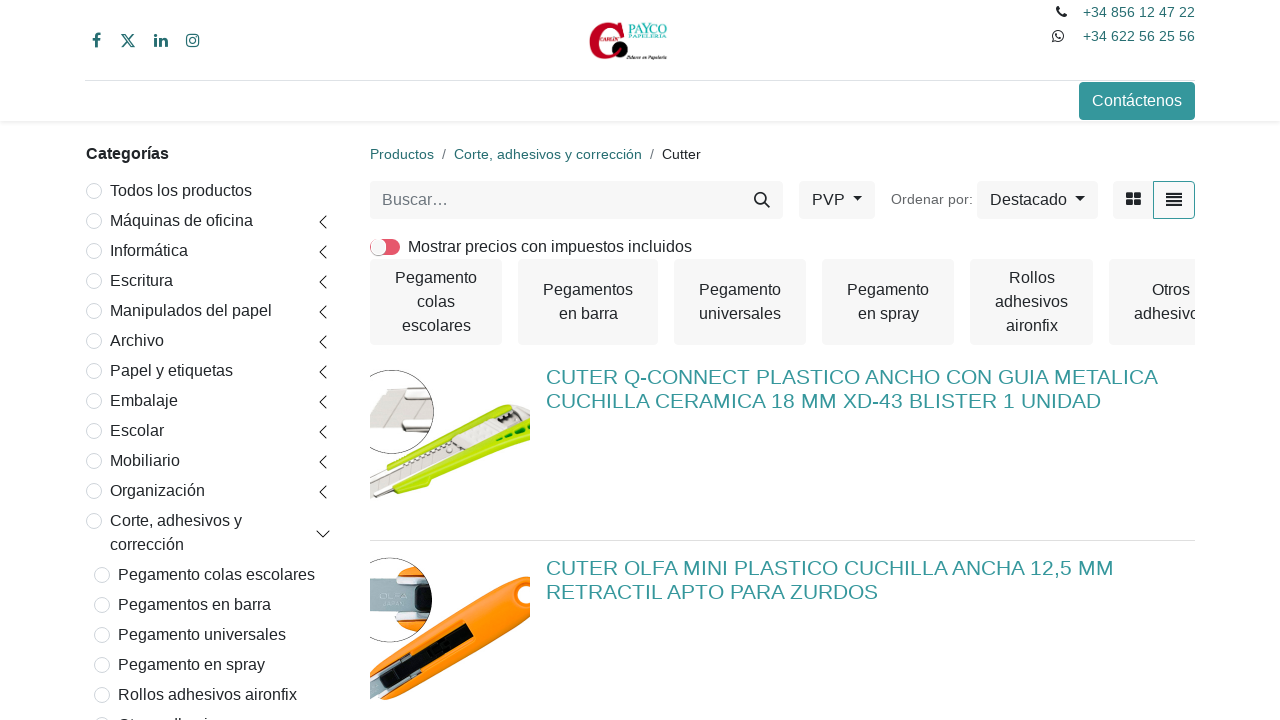

--- FILE ---
content_type: text/html; charset=utf-8
request_url: https://www.ofisolutio.com/shop/category/corte-adhesivos-y-correccion-cutter-1683
body_size: 22759
content:
<!DOCTYPE html>
        
        
        
        
<html lang="es-ES" data-website-id="1" data-main-object="product.public.category(1683,)" data-add2cart-redirect="1">
    <head>
        <meta charset="utf-8"/>
        <meta http-equiv="X-UA-Compatible" content="IE=edge,chrome=1"/>
        <meta name="viewport" content="width=device-width, initial-scale=1"/>
        <meta name="generator" content="Odoo"/>
            
        <meta property="og:type" content="website"/>
        <meta property="og:title" content="Cutter | Carlin / Payco Papelerías"/>
        <meta property="og:site_name" content="Carlin / Payco Papelerías"/>
        <meta property="og:url" content="https://www.ofisolutio.com/shop/category/corte-adhesivos-y-correccion-cutter-1683"/>
        <meta property="og:image" content="https://www.ofisolutio.com/web/image/website/1/social_default_image?unique=6bc0ed1"/>
            
        <meta name="twitter:card" content="summary_large_image"/>
        <meta name="twitter:title" content="Cutter | Carlin / Payco Papelerías"/>
        <meta name="twitter:image" content="https://www.ofisolutio.com/web/image/website/1/social_default_image/300x300?unique=6bc0ed1"/>
        
        <link rel="canonical" href="https://www.ofisolutio.com/shop/category/corte-adhesivos-y-correccion-cutter-1683"/>
        
        <link rel="preconnect" href="https://fonts.gstatic.com/" crossorigin=""/>
        <title>Tienda | Carlin / Payco Papelerías</title>
        <link type="image/x-icon" rel="shortcut icon" href="/web/image/website/1/favicon?unique=6bc0ed1"/>
        <link rel="preload" href="/web/static/src/libs/fontawesome/fonts/fontawesome-webfont.woff2?v=4.7.0" as="font" crossorigin=""/>
        <link type="text/css" rel="stylesheet" href="/web/assets/420989-e8b401a/1/web.assets_frontend.min.css" data-asset-bundle="web.assets_frontend" data-asset-version="e8b401a"/>
        <script id="web.layout.odooscript" type="text/javascript">
            var odoo = {
                csrf_token: "b2cc84fc681679a9586e76a2a4fae65b2a31248co1800353559",
                debug: "",
            };
        </script>
        <script type="text/javascript">
            odoo.__session_info__ = {"is_admin": false, "is_system": false, "is_website_user": true, "user_id": false, "is_frontend": true, "profile_session": null, "profile_collectors": null, "profile_params": null, "show_effect": false, "bundle_params": {"lang": "en_US", "website_id": 1}, "translationURL": "/website/translations", "cache_hashes": {"translations": "e9bb61ad73849490ad9c9b10e7316382dbcd16f6"}, "recaptcha_public_key": "6Lc533gjAAAAAP7oKoq1AIP98990l4a1LVj5VEmA", "geoip_country_code": "US", "geoip_phone_code": 1, "lang_url_code": "es"};
            if (!/(^|;\s)tz=/.test(document.cookie)) {
                const userTZ = Intl.DateTimeFormat().resolvedOptions().timeZone;
                document.cookie = `tz=${userTZ}; path=/`;
            }
        </script>
        <script defer="defer" type="text/javascript" src="/web/assets/420990-07b4327/1/web.assets_frontend_minimal.min.js" data-asset-bundle="web.assets_frontend_minimal" data-asset-version="07b4327"></script>
        <script defer="defer" type="text/javascript" data-src="/web/assets/420991-ad4daf3/1/web.assets_frontend_lazy.min.js" data-asset-bundle="web.assets_frontend_lazy" data-asset-version="ad4daf3"></script>
        
        
    </head>
    <body>
        <div id="wrapwrap" class="   ">
                <header id="top" data-anchor="true" data-name="Header" class="  o_header_fixed">
                    
    <nav data-name="Navbar" class="navbar navbar-expand-lg navbar-light o_colored_level o_cc flex-lg-column shadow-sm py-0">
        
            <div id="top_menu_container" class="container align-items-center flex-lg-column flex-wrap">
                <div class="d-flex flex-lg-row justify-content-between w-100 align-items-center flex-wrap flex-lg-nowrap">
                    
                    <div class="o_header_centered_logo">
                        <div class="oe_structure oe_structure_solo" id="oe_structure_header_vertical_1">
      <section class="s_text_block o_colored_level" data-snippet="s_text_block" data-name="Text">
        <div class="container">
          <div class="s_share no_icon_color" data-snippet="s_share" data-name="Social Media">
            <h6 class="s_share_title d-none">Síganos</h6>
            <a href="https://www.facebook.com/PaycoPapeleria" class="s_share_facebook" target="_blank">
              <i class="fa fa-facebook m-1" title="" aria-describedby="tooltip145029" data-bs-original-title=""></i>
            </a>
            <a href="/website/social/twitter" class="s_share_twitter" target="_blank">
              <i class="fa fa-twitter m-1" title="" aria-describedby="tooltip757544" data-bs-original-title=""></i>
            </a>
            <a href="/website/social/linkedin" class="s_share_linkedin" target="_blank">
              <i class="fa fa-linkedin m-1"></i>
            </a>
            <a href="/website/social/instagram" class="s_share_instagram" target="_blank">
              <i class="fa fa-instagram m-1"></i>
            </a>
          </div>
        </div>
      </section>
    </div>
  </div>
                    
    <a href="/" class="navbar-brand logo m-0">
            
            <span role="img" aria-label="Logo of Carlin / Payco Papelerías" title="Carlin / Payco Papelerías"><img src="/web/image/website/1/logo/Carlin%20-%20Payco%20Papeler%C3%ADas?unique=6bc0ed1" class="img img-fluid" width="95" height="40" alt="Carlin / Payco Papelerías" loading="lazy"/></span>
        </a>
    
                    
                    <div class="o_header_centered_logo text-end">
                        <div class="oe_structure oe_structure_solo" id="oe_structure_header_vertical_2">
      <section class="s_text_block o_colored_level pb32" data-snippet="s_text_block" data-name="Text">
        <div class="container">
          <small>
            <i class="fa-1x me-2 fa-phone fa-fw fa" title="" aria-describedby="tooltip566112" data-bs-original-title=""></i>
            <a href="tel:+34 856 12 47 22" title="" aria-describedby="tooltip625686" data-bs-original-title="">+34 856 12 47 22</a>
          </small>
          <small>
            <a href="tel:+1 (650) 555-0111" title="" aria-describedby="tooltip625686" data-bs-original-title="">
              <br/>
            </a>
          </small>
          <small>
            <i class="fa-whatsapp me-2 fa-fw fa" title="" aria-describedby="tooltip566112" data-bs-original-title="">
              <br/>
            </i>
          </small>
          <small>&nbsp;<a href="https://api.whatsapp.com/send?phone=+34622562556&amp;text=Hola,%20tenog%20una%20consulta" title="" aria-describedby="tooltip625686" data-bs-original-title="">+34 622 56 25 56 </a></small>
        </div>
      </section>
    </div>
  </div>
                    
        <div class="oe_structure oe_structure_solo ms-1 d-block d-lg-none ms-auto me-4">
            <section class="s_text_block" data-snippet="s_text_block" data-name="Text">
                <div class="container">
                    <a href="/contactus" class="btn btn-primary btn_cta">Contáctenos</a>
                </div>
            </section>
        </div>
                    
    <button type="button" data-bs-toggle="collapse" data-bs-target="#top_menu_collapse" class="navbar-toggler my-3">
        <span class="navbar-toggler-icon o_not_editable"></span>
    </button>
                </div>
                <div class="d-lg-flex flex-lg-row align-items-center w-100">
                    
                    <div id="top_menu_collapse" class="collapse navbar-collapse flex-wrap">
                        <div class="oe_structure oe_structure_solo w-100" id="oe_structure_header_vertical_3">
            <section class="s_text_block" data-snippet="s_text_block" data-name="Text">
                <div class="container">
                    <div class="s_hr w-100 text-start pt0 pb0" data-name="Separator">
                        <hr class="w-100 mx-auto" style="border-top-width: 1px; border-top-style: solid; border-color: var(--300);"/>
                    </div>
                </div>
            </section>
        </div>
    
                        
    <ul id="top_menu" role="menu" class="nav navbar-nav o_menu_loading mx-auto order-first order-lg-5">
        
                            
    <li role="presentation" class="nav-item">
        <a role="menuitem" href="/" class="nav-link ">
            <span>Inicio</span>
        </a>
    </li>
    <li role="presentation" class="nav-item">
        <a role="menuitem" href="/shop" class="nav-link ">
            <span>Productos</span>
        </a>
    </li>
    <li role="presentation" class="nav-item">
        <a role="menuitem" href="/page/product_brands" class="nav-link ">
            <span>Productos por marcas</span>
        </a>
    </li>
    <li role="presentation" class="nav-item">
        <a role="menuitem" href="/catalogos" class="nav-link ">
            <span>Catálogos</span>
        </a>
    </li>
        
            <li class="nav-item ms-lg-3 divider d-none"></li> 
            <li class="o_wsale_my_cart align-self-md-start  nav-item ms-lg-3">
                <a href="/shop/cart" class="nav-link">
                    <i class="fa fa-shopping-cart"></i>
                    <sup class="my_cart_quantity badge text-bg-primary" data-order-id="">0</sup>
                </a>
            </li>
        
        
            <li class="o_wsale_my_wish d-none nav-item ms-lg-3 o_wsale_my_wish_hide_empty">
                <a href="/shop/wishlist" class="nav-link">
                    <i class="fa fa-1x fa-heart"></i>
                    <sup class="my_wish_quantity o_animate_blink badge text-bg-primary">0</sup>
                </a>
            </li>
        
                            
                            
        
        
                        
    </ul>
                        
                        
        <div class="oe_structure oe_structure_solo d-none d-lg-block order-lg-last">
            <section class="s_text_block" data-snippet="s_text_block" data-name="Text">
                <div class="container">
                    <a href="/contactus" class="btn btn-primary btn_cta">Contáctenos</a>
                </div>
            </section>
        </div>
                    </div>
                </div>
            </div>
        
    </nav>
    
        </header>
                <main>
                    

            

            





            <div id="wrap" class="js_sale o_wsale_products_page">
                <div class="oe_structure oe_empty oe_structure_not_nearest" id="oe_structure_website_sale_products_1"></div>
                <div class="container oe_website_sale pt-2">
                    <div class="row o_wsale_products_main_row align-items-start flex-nowrap">
                        <aside id="products_grid_before" class="d-none d-lg-block position-sticky col-3 px-3 clearfix">
                            <div class="o_wsale_products_grid_before_rail vh-100 pe-lg-2 pb-lg-5 overflow-y-scroll">
                                <div class="products_categories mb-3">
        <h6 class="o_categories_collapse_title mb-3 "><b>Categorías</b></h6>

        <div class="wsale_products_categories_list o_shop_collapse_category">
            <ul class="nav d-flex flex-column my-2">
                <li class="nav-item mb-1">
                    <div class="form-check d-inline-block" data-link-href="/shop">
                        <input type="radio" class="form-check-input pe-none o_not_editable" name="wsale_categories_radios"/>
                        <label class="form-check-label fw-normal">Todos los productos</label>
                    </div>
                </li>


            <li class="nav-item">
                <div class="accordion-header d-flex mb-1">

        <div class="form-check d-inline-block" data-link-href="/shop/category/maquinas-de-oficina-1526">
            <input type="radio" class="form-check-input pe-none" name="wsale_categories_radios_" id="1526" value="1526"/>
            <label class="form-check-label fw-normal" for="1526">Máquinas de oficina</label>
        </div>
                    <button data-bs-toggle="collapse" type="button" id="o_wsale_cat_accordion_title_1526" class="accordion-button p-0 ms-3 collapsed w-auto flex-grow-1" data-bs-target="#o_wsale_cat_accordion_1526" aria-expanded="false" aria-controls="o_wsale_cat_accordion_1526"></button>
                </div>
                <ul id="o_wsale_cat_accordion_1526" class="accordion-collapse list-unstyled ps-2 pb-2 collapse " aria-labelledby="o_wsale_cat_accordion_title_1526">

<li class="nav-item mb-1">
            <div class="d-flex flex-wrap justify-content-between align-items-center">

        <div class="form-check d-inline-block" data-link-href="/shop/category/maquinas-de-oficina-calculadoras-cientificas-1534">
            <input type="radio" class="form-check-input pe-none" name="wsale_categories_radios_1526" id="1534" value="1534"/>
            <label class="form-check-label fw-normal" for="1534">Calculadoras científicas</label>
        </div>
            </div>
        </li>
<li class="nav-item mb-1">
            <div class="d-flex flex-wrap justify-content-between align-items-center">

        <div class="form-check d-inline-block" data-link-href="/shop/category/maquinas-de-oficina-calculadoras-impresoras-1535">
            <input type="radio" class="form-check-input pe-none" name="wsale_categories_radios_1526" id="1535" value="1535"/>
            <label class="form-check-label fw-normal" for="1535">Calculadoras impresoras</label>
        </div>
            </div>
        </li>
<li class="nav-item mb-1">
            <div class="d-flex flex-wrap justify-content-between align-items-center">

        <div class="form-check d-inline-block" data-link-href="/shop/category/maquinas-de-oficina-calculadoras-de-sobremesa-1536">
            <input type="radio" class="form-check-input pe-none" name="wsale_categories_radios_1526" id="1536" value="1536"/>
            <label class="form-check-label fw-normal" for="1536">Calculadoras de sobremesa</label>
        </div>
            </div>
        </li>
<li class="nav-item mb-1">
            <div class="d-flex flex-wrap justify-content-between align-items-center">

        <div class="form-check d-inline-block" data-link-href="/shop/category/maquinas-de-oficina-calculadoras-de-bolsillo-1537">
            <input type="radio" class="form-check-input pe-none" name="wsale_categories_radios_1526" id="1537" value="1537"/>
            <label class="form-check-label fw-normal" for="1537">Calculadoras de bolsillo</label>
        </div>
            </div>
        </li>
<li class="nav-item mb-1">
            <div class="d-flex flex-wrap justify-content-between align-items-center">

        <div class="form-check d-inline-block" data-link-href="/shop/category/maquinas-de-oficina-agendas-y-traductoras-electronicas-1538">
            <input type="radio" class="form-check-input pe-none" name="wsale_categories_radios_1526" id="1538" value="1538"/>
            <label class="form-check-label fw-normal" for="1538">Agendas y traductoras electrónicas</label>
        </div>
            </div>
        </li>
<li class="nav-item mb-1">
            <div class="d-flex flex-wrap justify-content-between align-items-center">

        <div class="form-check d-inline-block" data-link-href="/shop/category/maquinas-de-oficina-calculadoras-de-aluminio-1539">
            <input type="radio" class="form-check-input pe-none" name="wsale_categories_radios_1526" id="1539" value="1539"/>
            <label class="form-check-label fw-normal" for="1539">Calculadoras de aluminio</label>
        </div>
            </div>
        </li>
<li class="nav-item mb-1">
            <div class="d-flex flex-wrap justify-content-between align-items-center">

        <div class="form-check d-inline-block" data-link-href="/shop/category/maquinas-de-oficina-calculadoras-otros-modelos-1540">
            <input type="radio" class="form-check-input pe-none" name="wsale_categories_radios_1526" id="1540" value="1540"/>
            <label class="form-check-label fw-normal" for="1540">Calculadoras otros modelos</label>
        </div>
            </div>
        </li>
<li class="nav-item mb-1">
            <div class="d-flex flex-wrap justify-content-between align-items-center">

        <div class="form-check d-inline-block" data-link-href="/shop/category/maquinas-de-oficina-calculadoras-accesorios-1541">
            <input type="radio" class="form-check-input pe-none" name="wsale_categories_radios_1526" id="1541" value="1541"/>
            <label class="form-check-label fw-normal" for="1541">Calculadoras accesorios</label>
        </div>
            </div>
        </li>
<li class="nav-item mb-1">
            <div class="d-flex flex-wrap justify-content-between align-items-center">

        <div class="form-check d-inline-block" data-link-href="/shop/category/maquinas-de-oficina-cajas-registradoras-1542">
            <input type="radio" class="form-check-input pe-none" name="wsale_categories_radios_1526" id="1542" value="1542"/>
            <label class="form-check-label fw-normal" for="1542">Cajas registradoras</label>
        </div>
            </div>
        </li>
<li class="nav-item mb-1">
            <div class="d-flex flex-wrap justify-content-between align-items-center">

        <div class="form-check d-inline-block" data-link-href="/shop/category/maquinas-de-oficina-destructoras-de-documentos-1543">
            <input type="radio" class="form-check-input pe-none" name="wsale_categories_radios_1526" id="1543" value="1543"/>
            <label class="form-check-label fw-normal" for="1543">Destructoras de documentos</label>
        </div>
            </div>
        </li>
<li class="nav-item mb-1">
            <div class="d-flex flex-wrap justify-content-between align-items-center">

        <div class="form-check d-inline-block" data-link-href="/shop/category/maquinas-de-oficina-encuadernadoras-1544">
            <input type="radio" class="form-check-input pe-none" name="wsale_categories_radios_1526" id="1544" value="1544"/>
            <label class="form-check-label fw-normal" for="1544">Encuadernadoras</label>
        </div>
            </div>
        </li>
<li class="nav-item mb-1">
            <div class="d-flex flex-wrap justify-content-between align-items-center">

        <div class="form-check d-inline-block" data-link-href="/shop/category/maquinas-de-oficina-plastificadoras-1545">
            <input type="radio" class="form-check-input pe-none" name="wsale_categories_radios_1526" id="1545" value="1545"/>
            <label class="form-check-label fw-normal" for="1545">Plastificadoras</label>
        </div>
            </div>
        </li>
<li class="nav-item mb-1">
            <div class="d-flex flex-wrap justify-content-between align-items-center">

        <div class="form-check d-inline-block" data-link-href="/shop/category/maquinas-de-oficina-maquinas-de-escribir-1546">
            <input type="radio" class="form-check-input pe-none" name="wsale_categories_radios_1526" id="1546" value="1546"/>
            <label class="form-check-label fw-normal" for="1546">Máquinas de escribir</label>
        </div>
            </div>
        </li>
<li class="nav-item mb-1">
            <div class="d-flex flex-wrap justify-content-between align-items-center">

        <div class="form-check d-inline-block" data-link-href="/shop/category/maquinas-de-oficina-telefonos-y-grabadoras-1547">
            <input type="radio" class="form-check-input pe-none" name="wsale_categories_radios_1526" id="1547" value="1547"/>
            <label class="form-check-label fw-normal" for="1547">Teléfonos y grabadoras</label>
        </div>
            </div>
        </li>
<li class="nav-item mb-1">
            <div class="d-flex flex-wrap justify-content-between align-items-center">

        <div class="form-check d-inline-block" data-link-href="/shop/category/maquinas-de-oficina-camaras-de-fotos-1548">
            <input type="radio" class="form-check-input pe-none" name="wsale_categories_radios_1526" id="1548" value="1548"/>
            <label class="form-check-label fw-normal" for="1548">Camáras de fotos</label>
        </div>
            </div>
        </li>
<li class="nav-item mb-1">
            <div class="d-flex flex-wrap justify-content-between align-items-center">

        <div class="form-check d-inline-block" data-link-href="/shop/category/maquinas-de-oficina-etiquetadoras-1549">
            <input type="radio" class="form-check-input pe-none" name="wsale_categories_radios_1526" id="1549" value="1549"/>
            <label class="form-check-label fw-normal" for="1549">Etiquetadoras</label>
        </div>
            </div>
        </li>
<li class="nav-item mb-1">
            <div class="d-flex flex-wrap justify-content-between align-items-center">

        <div class="form-check d-inline-block" data-link-href="/shop/category/maquinas-de-oficina-otras-maquinas-1550">
            <input type="radio" class="form-check-input pe-none" name="wsale_categories_radios_1526" id="1550" value="1550"/>
            <label class="form-check-label fw-normal" for="1550">Otras máquinas</label>
        </div>
            </div>
        </li>
<li class="nav-item mb-1">
            <div class="d-flex flex-wrap justify-content-between align-items-center">

        <div class="form-check d-inline-block" data-link-href="/shop/category/maquinas-de-oficina-termoencuadernadora-1551">
            <input type="radio" class="form-check-input pe-none" name="wsale_categories_radios_1526" id="1551" value="1551"/>
            <label class="form-check-label fw-normal" for="1551">Termoencuadernadora</label>
        </div>
            </div>
        </li>
<li class="nav-item mb-1">
            <div class="d-flex flex-wrap justify-content-between align-items-center">

        <div class="form-check d-inline-block" data-link-href="/shop/category/maquinas-de-oficina-purificadores-ionizadores-de-aire-1552">
            <input type="radio" class="form-check-input pe-none" name="wsale_categories_radios_1526" id="1552" value="1552"/>
            <label class="form-check-label fw-normal" for="1552">Purificadores ionizadores de aire</label>
        </div>
            </div>
        </li>
<li class="nav-item mb-1">
            <div class="d-flex flex-wrap justify-content-between align-items-center">

        <div class="form-check d-inline-block" data-link-href="/shop/category/maquinas-de-oficina-detector-de-billetes-falsos-1553">
            <input type="radio" class="form-check-input pe-none" name="wsale_categories_radios_1526" id="1553" value="1553"/>
            <label class="form-check-label fw-normal" for="1553">Detector de billetes falsos</label>
        </div>
            </div>
        </li>
                </ul>
            </li>


            <li class="nav-item">
                <div class="accordion-header d-flex mb-1">

        <div class="form-check d-inline-block" data-link-href="/shop/category/informatica-1527">
            <input type="radio" class="form-check-input pe-none" name="wsale_categories_radios_" id="1527" value="1527"/>
            <label class="form-check-label fw-normal" for="1527">Informática</label>
        </div>
                    <button data-bs-toggle="collapse" type="button" id="o_wsale_cat_accordion_title_1527" class="accordion-button p-0 ms-3 collapsed w-auto flex-grow-1" data-bs-target="#o_wsale_cat_accordion_1527" aria-expanded="false" aria-controls="o_wsale_cat_accordion_1527"></button>
                </div>
                <ul id="o_wsale_cat_accordion_1527" class="accordion-collapse list-unstyled ps-2 pb-2 collapse " aria-labelledby="o_wsale_cat_accordion_title_1527">

<li class="nav-item mb-1">
            <div class="d-flex flex-wrap justify-content-between align-items-center">

        <div class="form-check d-inline-block" data-link-href="/shop/category/informatica-repuesto-transferencia-termica-1573">
            <input type="radio" class="form-check-input pe-none" name="wsale_categories_radios_1527" id="1573" value="1573"/>
            <label class="form-check-label fw-normal" for="1573">Repuesto transferencia termica</label>
        </div>
            </div>
        </li>
<li class="nav-item mb-1">
            <div class="d-flex flex-wrap justify-content-between align-items-center">

        <div class="form-check d-inline-block" data-link-href="/shop/category/informatica-rotuladoras-y-cintas-1574">
            <input type="radio" class="form-check-input pe-none" name="wsale_categories_radios_1527" id="1574" value="1574"/>
            <label class="form-check-label fw-normal" for="1574">Rotuladoras y cintas</label>
        </div>
            </div>
        </li>
<li class="nav-item mb-1">
            <div class="d-flex flex-wrap justify-content-between align-items-center">

        <div class="form-check d-inline-block" data-link-href="/shop/category/informatica-faxes-1575">
            <input type="radio" class="form-check-input pe-none" name="wsale_categories_radios_1527" id="1575" value="1575"/>
            <label class="form-check-label fw-normal" for="1575">Faxes</label>
        </div>
            </div>
        </li>
<li class="nav-item mb-1">
            <div class="d-flex flex-wrap justify-content-between align-items-center">

        <div class="form-check d-inline-block" data-link-href="/shop/category/informatica-multifuncionales-1576">
            <input type="radio" class="form-check-input pe-none" name="wsale_categories_radios_1527" id="1576" value="1576"/>
            <label class="form-check-label fw-normal" for="1576">Multifuncionales</label>
        </div>
            </div>
        </li>
<li class="nav-item mb-1">
            <div class="d-flex flex-wrap justify-content-between align-items-center">

        <div class="form-check d-inline-block" data-link-href="/shop/category/informatica-impresoras-1577">
            <input type="radio" class="form-check-input pe-none" name="wsale_categories_radios_1527" id="1577" value="1577"/>
            <label class="form-check-label fw-normal" for="1577">Impresoras</label>
        </div>
            </div>
        </li>
<li class="nav-item mb-1">
            <div class="d-flex flex-wrap justify-content-between align-items-center">

        <div class="form-check d-inline-block" data-link-href="/shop/category/informatica-imagen-digital-1578">
            <input type="radio" class="form-check-input pe-none" name="wsale_categories_radios_1527" id="1578" value="1578"/>
            <label class="form-check-label fw-normal" for="1578">Imagen digital</label>
        </div>
            </div>
        </li>
<li class="nav-item mb-1">
            <div class="d-flex flex-wrap justify-content-between align-items-center">

        <div class="form-check d-inline-block" data-link-href="/shop/category/informatica-electronica-multimedia-1579">
            <input type="radio" class="form-check-input pe-none" name="wsale_categories_radios_1527" id="1579" value="1579"/>
            <label class="form-check-label fw-normal" for="1579">Electrónica multimedia</label>
        </div>
            </div>
        </li>
<li class="nav-item mb-1">
            <div class="d-flex flex-wrap justify-content-between align-items-center">

        <div class="form-check d-inline-block" data-link-href="/shop/category/informatica-memorias-usb-sd-discos-duros-1580">
            <input type="radio" class="form-check-input pe-none" name="wsale_categories_radios_1527" id="1580" value="1580"/>
            <label class="form-check-label fw-normal" for="1580">Memorias USB, SD, discos duros</label>
        </div>
            </div>
        </li>
<li class="nav-item mb-1">
            <div class="d-flex flex-wrap justify-content-between align-items-center">

        <div class="form-check d-inline-block" data-link-href="/shop/category/informatica-pilas-alcalinas-y-recargables-1581">
            <input type="radio" class="form-check-input pe-none" name="wsale_categories_radios_1527" id="1581" value="1581"/>
            <label class="form-check-label fw-normal" for="1581">Pilas alcalinas y recargables</label>
        </div>
            </div>
        </li>
<li class="nav-item mb-1">
            <div class="d-flex flex-wrap justify-content-between align-items-center">

        <div class="form-check d-inline-block" data-link-href="/shop/category/informatica-videoproyectores-y-transparencias-1582">
            <input type="radio" class="form-check-input pe-none" name="wsale_categories_radios_1527" id="1582" value="1582"/>
            <label class="form-check-label fw-normal" for="1582">Videoproyectores y transparencias</label>
        </div>
            </div>
        </li>
<li class="nav-item mb-1">
            <div class="d-flex flex-wrap justify-content-between align-items-center">

        <div class="form-check d-inline-block" data-link-href="/shop/category/informatica-conectividad-cables-wifi-hubs-1583">
            <input type="radio" class="form-check-input pe-none" name="wsale_categories_radios_1527" id="1583" value="1583"/>
            <label class="form-check-label fw-normal" for="1583">Conectividad, cables, wifi, hubs</label>
        </div>
            </div>
        </li>
<li class="nav-item mb-1">
            <div class="d-flex flex-wrap justify-content-between align-items-center">

        <div class="form-check d-inline-block" data-link-href="/shop/category/informatica-teclados-y-ratones-1584">
            <input type="radio" class="form-check-input pe-none" name="wsale_categories_radios_1527" id="1584" value="1584"/>
            <label class="form-check-label fw-normal" for="1584">Teclados y ratones</label>
        </div>
            </div>
        </li>
<li class="nav-item mb-1">
            <div class="d-flex flex-wrap justify-content-between align-items-center">

        <div class="form-check d-inline-block" data-link-href="/shop/category/informatica-altavoces-microfonos-y-webcams-1585">
            <input type="radio" class="form-check-input pe-none" name="wsale_categories_radios_1527" id="1585" value="1585"/>
            <label class="form-check-label fw-normal" for="1585">Altavoces, micrófonos y webcams</label>
        </div>
            </div>
        </li>
<li class="nav-item mb-1">
            <div class="d-flex flex-wrap justify-content-between align-items-center">

        <div class="form-check d-inline-block" data-link-href="/shop/category/informatica-ergonomia-1586">
            <input type="radio" class="form-check-input pe-none" name="wsale_categories_radios_1527" id="1586" value="1586"/>
            <label class="form-check-label fw-normal" for="1586">Ergonomía</label>
        </div>
            </div>
        </li>
<li class="nav-item mb-1">
            <div class="d-flex flex-wrap justify-content-between align-items-center">

        <div class="form-check d-inline-block" data-link-href="/shop/category/informatica-limpieza-y-mantenimiento-1587">
            <input type="radio" class="form-check-input pe-none" name="wsale_categories_radios_1527" id="1587" value="1587"/>
            <label class="form-check-label fw-normal" for="1587">Limpieza y mantenimiento</label>
        </div>
            </div>
        </li>
<li class="nav-item mb-1">
            <div class="d-flex flex-wrap justify-content-between align-items-center">

        <div class="form-check d-inline-block" data-link-href="/shop/category/informatica-archivo-fundas-y-maletines-1588">
            <input type="radio" class="form-check-input pe-none" name="wsale_categories_radios_1527" id="1588" value="1588"/>
            <label class="form-check-label fw-normal" for="1588">Archivo, fundas y maletines</label>
        </div>
            </div>
        </li>
<li class="nav-item mb-1">
            <div class="d-flex flex-wrap justify-content-between align-items-center">

        <div class="form-check d-inline-block" data-link-href="/shop/category/informatica-software-1589">
            <input type="radio" class="form-check-input pe-none" name="wsale_categories_radios_1527" id="1589" value="1589"/>
            <label class="form-check-label fw-normal" for="1589">Software</label>
        </div>
            </div>
        </li>
<li class="nav-item mb-1">
            <div class="d-flex flex-wrap justify-content-between align-items-center">

        <div class="form-check d-inline-block" data-link-href="/shop/category/informatica-soportes-opticos-cd-y-dvd-1590">
            <input type="radio" class="form-check-input pe-none" name="wsale_categories_radios_1527" id="1590" value="1590"/>
            <label class="form-check-label fw-normal" for="1590">Soportes opticos, CD y DVD</label>
        </div>
            </div>
        </li>
<li class="nav-item mb-1">
            <div class="d-flex flex-wrap justify-content-between align-items-center">

        <div class="form-check d-inline-block" data-link-href="/shop/category/informatica-cartuchos-de-tinta-originales-1591">
            <input type="radio" class="form-check-input pe-none" name="wsale_categories_radios_1527" id="1591" value="1591"/>
            <label class="form-check-label fw-normal" for="1591">Cartuchos de tinta originales</label>
        </div>
            </div>
        </li>
<li class="nav-item mb-1">
            <div class="d-flex flex-wrap justify-content-between align-items-center">

        <div class="form-check d-inline-block" data-link-href="/shop/category/informatica-toneres-laser-originales-1592">
            <input type="radio" class="form-check-input pe-none" name="wsale_categories_radios_1527" id="1592" value="1592"/>
            <label class="form-check-label fw-normal" for="1592">Tóneres laser originales</label>
        </div>
            </div>
        </li>
<li class="nav-item mb-1">
            <div class="d-flex flex-wrap justify-content-between align-items-center">

        <div class="form-check d-inline-block" data-link-href="/shop/category/informatica-cartuchos-de-tinta-compatibles-1593">
            <input type="radio" class="form-check-input pe-none" name="wsale_categories_radios_1527" id="1593" value="1593"/>
            <label class="form-check-label fw-normal" for="1593">Cartuchos de tinta compatibles</label>
        </div>
            </div>
        </li>
<li class="nav-item mb-1">
            <div class="d-flex flex-wrap justify-content-between align-items-center">

        <div class="form-check d-inline-block" data-link-href="/shop/category/informatica-toneres-laser-compatibles-1594">
            <input type="radio" class="form-check-input pe-none" name="wsale_categories_radios_1527" id="1594" value="1594"/>
            <label class="form-check-label fw-normal" for="1594">Tóneres laser compatibles</label>
        </div>
            </div>
        </li>
<li class="nav-item mb-1">
            <div class="d-flex flex-wrap justify-content-between align-items-center">

        <div class="form-check d-inline-block" data-link-href="/shop/category/informatica-cintas-para-maquinas-1595">
            <input type="radio" class="form-check-input pe-none" name="wsale_categories_radios_1527" id="1595" value="1595"/>
            <label class="form-check-label fw-normal" for="1595">Cintas para máquinas</label>
        </div>
            </div>
        </li>
<li class="nav-item mb-1">
            <div class="d-flex flex-wrap justify-content-between align-items-center">

        <div class="form-check d-inline-block" data-link-href="/shop/category/informatica-repuesto-transferencia-termica-1596">
            <input type="radio" class="form-check-input pe-none" name="wsale_categories_radios_1527" id="1596" value="1596"/>
            <label class="form-check-label fw-normal" for="1596">Repuesto transferencia térmica</label>
        </div>
            </div>
        </li>
<li class="nav-item mb-1">
            <div class="d-flex flex-wrap justify-content-between align-items-center">

        <div class="form-check d-inline-block" data-link-href="/shop/category/informatica-ipads-y-tablets-1856">
            <input type="radio" class="form-check-input pe-none" name="wsale_categories_radios_1527" id="1856" value="1856"/>
            <label class="form-check-label fw-normal" for="1856">Ipads y tablets</label>
        </div>
            </div>
        </li>
<li class="nav-item mb-1">
            <div class="d-flex flex-wrap justify-content-between align-items-center">

        <div class="form-check d-inline-block" data-link-href="/shop/category/informatica-telefonia-movil-1857">
            <input type="radio" class="form-check-input pe-none" name="wsale_categories_radios_1527" id="1857" value="1857"/>
            <label class="form-check-label fw-normal" for="1857">Telefonía móvil</label>
        </div>
            </div>
        </li>
<li class="nav-item mb-1">
            <div class="d-flex flex-wrap justify-content-between align-items-center">

        <div class="form-check d-inline-block" data-link-href="/shop/category/informatica-televisores-1860">
            <input type="radio" class="form-check-input pe-none" name="wsale_categories_radios_1527" id="1860" value="1860"/>
            <label class="form-check-label fw-normal" for="1860">Televisores</label>
        </div>
            </div>
        </li>
<li class="nav-item mb-1">
            <div class="d-flex flex-wrap justify-content-between align-items-center">

        <div class="form-check d-inline-block" data-link-href="/shop/category/informatica-videojuegos-1865">
            <input type="radio" class="form-check-input pe-none" name="wsale_categories_radios_1527" id="1865" value="1865"/>
            <label class="form-check-label fw-normal" for="1865">Videojuegos</label>
        </div>
            </div>
        </li>
<li class="nav-item mb-1">
            <div class="d-flex flex-wrap justify-content-between align-items-center">

        <div class="form-check d-inline-block" data-link-href="/shop/category/informatica-ordenadores-1866">
            <input type="radio" class="form-check-input pe-none" name="wsale_categories_radios_1527" id="1866" value="1866"/>
            <label class="form-check-label fw-normal" for="1866">Ordenadores</label>
        </div>
            </div>
        </li>
<li class="nav-item mb-1">
            <div class="d-flex flex-wrap justify-content-between align-items-center">

        <div class="form-check d-inline-block" data-link-href="/shop/category/informatica-consumibles-impresoras-3d-1868">
            <input type="radio" class="form-check-input pe-none" name="wsale_categories_radios_1527" id="1868" value="1868"/>
            <label class="form-check-label fw-normal" for="1868">Consumibles impresoras 3D</label>
        </div>
            </div>
        </li>
<li class="nav-item mb-1">
            <div class="d-flex flex-wrap justify-content-between align-items-center">

        <div class="form-check d-inline-block" data-link-href="/shop/category/informatica-drones-1871">
            <input type="radio" class="form-check-input pe-none" name="wsale_categories_radios_1527" id="1871" value="1871"/>
            <label class="form-check-label fw-normal" for="1871">Drones</label>
        </div>
            </div>
        </li>
<li class="nav-item mb-1">
            <div class="d-flex flex-wrap justify-content-between align-items-center">

        <div class="form-check d-inline-block" data-link-href="/shop/category/informatica-movilidad-1872">
            <input type="radio" class="form-check-input pe-none" name="wsale_categories_radios_1527" id="1872" value="1872"/>
            <label class="form-check-label fw-normal" for="1872">Movilidad</label>
        </div>
            </div>
        </li>
                </ul>
            </li>


            <li class="nav-item">
                <div class="accordion-header d-flex mb-1">

        <div class="form-check d-inline-block" data-link-href="/shop/category/escritura-1528">
            <input type="radio" class="form-check-input pe-none" name="wsale_categories_radios_" id="1528" value="1528"/>
            <label class="form-check-label fw-normal" for="1528">Escritura</label>
        </div>
                    <button data-bs-toggle="collapse" type="button" id="o_wsale_cat_accordion_title_1528" class="accordion-button p-0 ms-3 collapsed w-auto flex-grow-1" data-bs-target="#o_wsale_cat_accordion_1528" aria-expanded="false" aria-controls="o_wsale_cat_accordion_1528"></button>
                </div>
                <ul id="o_wsale_cat_accordion_1528" class="accordion-collapse list-unstyled ps-2 pb-2 collapse " aria-labelledby="o_wsale_cat_accordion_title_1528">

<li class="nav-item mb-1">
            <div class="d-flex flex-wrap justify-content-between align-items-center">

        <div class="form-check d-inline-block" data-link-href="/shop/category/escritura-boligrafos-1647">
            <input type="radio" class="form-check-input pe-none" name="wsale_categories_radios_1528" id="1647" value="1647"/>
            <label class="form-check-label fw-normal" for="1647">Bolígrafos</label>
        </div>
            </div>
        </li>
<li class="nav-item mb-1">
            <div class="d-flex flex-wrap justify-content-between align-items-center">

        <div class="form-check d-inline-block" data-link-href="/shop/category/escritura-rotuladores-rollers-1648">
            <input type="radio" class="form-check-input pe-none" name="wsale_categories_radios_1528" id="1648" value="1648"/>
            <label class="form-check-label fw-normal" for="1648">Rotuladores rollers</label>
        </div>
            </div>
        </li>
<li class="nav-item mb-1">
            <div class="d-flex flex-wrap justify-content-between align-items-center">

        <div class="form-check d-inline-block" data-link-href="/shop/category/escritura-rotuladores-punta-de-aguja-1649">
            <input type="radio" class="form-check-input pe-none" name="wsale_categories_radios_1528" id="1649" value="1649"/>
            <label class="form-check-label fw-normal" for="1649">Rotuladores punta de aguja</label>
        </div>
            </div>
        </li>
<li class="nav-item mb-1">
            <div class="d-flex flex-wrap justify-content-between align-items-center">

        <div class="form-check d-inline-block" data-link-href="/shop/category/escritura-plumas-economicas-1650">
            <input type="radio" class="form-check-input pe-none" name="wsale_categories_radios_1528" id="1650" value="1650"/>
            <label class="form-check-label fw-normal" for="1650">Plumas económicas</label>
        </div>
            </div>
        </li>
<li class="nav-item mb-1">
            <div class="d-flex flex-wrap justify-content-between align-items-center">

        <div class="form-check d-inline-block" data-link-href="/shop/category/escritura-rotuladores-de-fibra-1651">
            <input type="radio" class="form-check-input pe-none" name="wsale_categories_radios_1528" id="1651" value="1651"/>
            <label class="form-check-label fw-normal" for="1651">Rotuladores de fibra</label>
        </div>
            </div>
        </li>
<li class="nav-item mb-1">
            <div class="d-flex flex-wrap justify-content-between align-items-center">

        <div class="form-check d-inline-block" data-link-href="/shop/category/escritura-rotuladores-permanentes-1652">
            <input type="radio" class="form-check-input pe-none" name="wsale_categories_radios_1528" id="1652" value="1652"/>
            <label class="form-check-label fw-normal" for="1652">Rotuladores permanentes</label>
        </div>
            </div>
        </li>
<li class="nav-item mb-1">
            <div class="d-flex flex-wrap justify-content-between align-items-center">

        <div class="form-check d-inline-block" data-link-href="/shop/category/escritura-rotuladores-para-pizarra-1653">
            <input type="radio" class="form-check-input pe-none" name="wsale_categories_radios_1528" id="1653" value="1653"/>
            <label class="form-check-label fw-normal" for="1653">Rotuladores para pizarra</label>
        </div>
            </div>
        </li>
<li class="nav-item mb-1">
            <div class="d-flex flex-wrap justify-content-between align-items-center">

        <div class="form-check d-inline-block" data-link-href="/shop/category/escritura-rotuladores-para-cd-dvd-1654">
            <input type="radio" class="form-check-input pe-none" name="wsale_categories_radios_1528" id="1654" value="1654"/>
            <label class="form-check-label fw-normal" for="1654">Rotuladores para CD/DVD</label>
        </div>
            </div>
        </li>
<li class="nav-item mb-1">
            <div class="d-flex flex-wrap justify-content-between align-items-center">

        <div class="form-check d-inline-block" data-link-href="/shop/category/escritura-rotuladores-para-ropa-1655">
            <input type="radio" class="form-check-input pe-none" name="wsale_categories_radios_1528" id="1655" value="1655"/>
            <label class="form-check-label fw-normal" for="1655">Rotuladores para ropa</label>
        </div>
            </div>
        </li>
<li class="nav-item mb-1">
            <div class="d-flex flex-wrap justify-content-between align-items-center">

        <div class="form-check d-inline-block" data-link-href="/shop/category/escritura-rotuladores-para-carteleria-1656">
            <input type="radio" class="form-check-input pe-none" name="wsale_categories_radios_1528" id="1656" value="1656"/>
            <label class="form-check-label fw-normal" for="1656">Rotuladores para carteleria</label>
        </div>
            </div>
        </li>
<li class="nav-item mb-1">
            <div class="d-flex flex-wrap justify-content-between align-items-center">

        <div class="form-check d-inline-block" data-link-href="/shop/category/escritura-rotuladores-otros-modelos-1657">
            <input type="radio" class="form-check-input pe-none" name="wsale_categories_radios_1528" id="1657" value="1657"/>
            <label class="form-check-label fw-normal" for="1657">Rotuladores otros modelos</label>
        </div>
            </div>
        </li>
<li class="nav-item mb-1">
            <div class="d-flex flex-wrap justify-content-between align-items-center">

        <div class="form-check d-inline-block" data-link-href="/shop/category/escritura-rotuladores-y-lapices-fluorescente-1658">
            <input type="radio" class="form-check-input pe-none" name="wsale_categories_radios_1528" id="1658" value="1658"/>
            <label class="form-check-label fw-normal" for="1658">Rotuladores y lápices fluorescente</label>
        </div>
            </div>
        </li>
<li class="nav-item mb-1">
            <div class="d-flex flex-wrap justify-content-between align-items-center">

        <div class="form-check d-inline-block" data-link-href="/shop/category/escritura-portaminas-1659">
            <input type="radio" class="form-check-input pe-none" name="wsale_categories_radios_1528" id="1659" value="1659"/>
            <label class="form-check-label fw-normal" for="1659">Portaminas</label>
        </div>
            </div>
        </li>
<li class="nav-item mb-1">
            <div class="d-flex flex-wrap justify-content-between align-items-center">

        <div class="form-check d-inline-block" data-link-href="/shop/category/escritura-minas-1660">
            <input type="radio" class="form-check-input pe-none" name="wsale_categories_radios_1528" id="1660" value="1660"/>
            <label class="form-check-label fw-normal" for="1660">Minas</label>
        </div>
            </div>
        </li>
<li class="nav-item mb-1">
            <div class="d-flex flex-wrap justify-content-between align-items-center">

        <div class="form-check d-inline-block" data-link-href="/shop/category/escritura-lapices-1661">
            <input type="radio" class="form-check-input pe-none" name="wsale_categories_radios_1528" id="1661" value="1661"/>
            <label class="form-check-label fw-normal" for="1661">Lápices</label>
        </div>
            </div>
        </li>
<li class="nav-item mb-1">
            <div class="d-flex flex-wrap justify-content-between align-items-center">

        <div class="form-check d-inline-block" data-link-href="/shop/category/escritura-expositores-multiproducto-1662">
            <input type="radio" class="form-check-input pe-none" name="wsale_categories_radios_1528" id="1662" value="1662"/>
            <label class="form-check-label fw-normal" for="1662">Expositores multiproducto</label>
        </div>
            </div>
        </li>
<li class="nav-item mb-1">
            <div class="d-flex flex-wrap justify-content-between align-items-center">

        <div class="form-check d-inline-block" data-link-href="/shop/category/escritura-escritura-estuchada-ohto-1663">
            <input type="radio" class="form-check-input pe-none" name="wsale_categories_radios_1528" id="1663" value="1663"/>
            <label class="form-check-label fw-normal" for="1663">Escritura estuchada ohto</label>
        </div>
            </div>
        </li>
<li class="nav-item mb-1">
            <div class="d-flex flex-wrap justify-content-between align-items-center">

        <div class="form-check d-inline-block" data-link-href="/shop/category/escritura-escritura-estuchada-belius-1664">
            <input type="radio" class="form-check-input pe-none" name="wsale_categories_radios_1528" id="1664" value="1664"/>
            <label class="form-check-label fw-normal" for="1664">Escritura estuchada belius</label>
        </div>
            </div>
        </li>
<li class="nav-item mb-1">
            <div class="d-flex flex-wrap justify-content-between align-items-center">

        <div class="form-check d-inline-block" data-link-href="/shop/category/escritura-escritura-estuchada-inoxcrom-1665">
            <input type="radio" class="form-check-input pe-none" name="wsale_categories_radios_1528" id="1665" value="1665"/>
            <label class="form-check-label fw-normal" for="1665">Escritura estuchada inoxcrom</label>
        </div>
            </div>
        </li>
<li class="nav-item mb-1">
            <div class="d-flex flex-wrap justify-content-between align-items-center">

        <div class="form-check d-inline-block" data-link-href="/shop/category/escritura-escritura-estuchada-parker-1666">
            <input type="radio" class="form-check-input pe-none" name="wsale_categories_radios_1528" id="1666" value="1666"/>
            <label class="form-check-label fw-normal" for="1666">Escritura estuchada parker</label>
        </div>
            </div>
        </li>
<li class="nav-item mb-1">
            <div class="d-flex flex-wrap justify-content-between align-items-center">

        <div class="form-check d-inline-block" data-link-href="/shop/category/escritura-escritura-estuchada-waterman-1667">
            <input type="radio" class="form-check-input pe-none" name="wsale_categories_radios_1528" id="1667" value="1667"/>
            <label class="form-check-label fw-normal" for="1667">Escritura estuchada waterman</label>
        </div>
            </div>
        </li>
<li class="nav-item mb-1">
            <div class="d-flex flex-wrap justify-content-between align-items-center">

        <div class="form-check d-inline-block" data-link-href="/shop/category/escritura-escritura-estuchada-otras-marcas-1668">
            <input type="radio" class="form-check-input pe-none" name="wsale_categories_radios_1528" id="1668" value="1668"/>
            <label class="form-check-label fw-normal" for="1668">Escritura estuchada otras marcas</label>
        </div>
            </div>
        </li>
<li class="nav-item mb-1">
            <div class="d-flex flex-wrap justify-content-between align-items-center">

        <div class="form-check d-inline-block" data-link-href="/shop/category/escritura-recambios-y-accesorios-1669">
            <input type="radio" class="form-check-input pe-none" name="wsale_categories_radios_1528" id="1669" value="1669"/>
            <label class="form-check-label fw-normal" for="1669">Recambios y accesorios</label>
        </div>
            </div>
        </li>
                </ul>
            </li>


            <li class="nav-item">
                <div class="accordion-header d-flex mb-1">

        <div class="form-check d-inline-block" data-link-href="/shop/category/manipulados-del-papel-1529">
            <input type="radio" class="form-check-input pe-none" name="wsale_categories_radios_" id="1529" value="1529"/>
            <label class="form-check-label fw-normal" for="1529">Manipulados del papel</label>
        </div>
                    <button data-bs-toggle="collapse" type="button" id="o_wsale_cat_accordion_title_1529" class="accordion-button p-0 ms-3 collapsed w-auto flex-grow-1" data-bs-target="#o_wsale_cat_accordion_1529" aria-expanded="false" aria-controls="o_wsale_cat_accordion_1529"></button>
                </div>
                <ul id="o_wsale_cat_accordion_1529" class="accordion-collapse list-unstyled ps-2 pb-2 collapse " aria-labelledby="o_wsale_cat_accordion_title_1529">

<li class="nav-item mb-1">
            <div class="d-flex flex-wrap justify-content-between align-items-center">

        <div class="form-check d-inline-block" data-link-href="/shop/category/manipulados-del-papel-bloc-notas-banderitas-separad-1616">
            <input type="radio" class="form-check-input pe-none" name="wsale_categories_radios_1529" id="1616" value="1616"/>
            <label class="form-check-label fw-normal" for="1616">Bloc notas, banderitas separad</label>
        </div>
            </div>
        </li>
<li class="nav-item mb-1">
            <div class="d-flex flex-wrap justify-content-between align-items-center">

        <div class="form-check d-inline-block" data-link-href="/shop/category/manipulados-del-papel-blocs-y-cuadernos-escolares-1723">
            <input type="radio" class="form-check-input pe-none" name="wsale_categories_radios_1529" id="1723" value="1723"/>
            <label class="form-check-label fw-normal" for="1723">Blocs y cuadernos escolares</label>
        </div>
            </div>
        </li>
<li class="nav-item mb-1">
            <div class="d-flex flex-wrap justify-content-between align-items-center">

        <div class="form-check d-inline-block" data-link-href="/shop/category/manipulados-del-papel-blocs-universitario-y-oficina-1724">
            <input type="radio" class="form-check-input pe-none" name="wsale_categories_radios_1529" id="1724" value="1724"/>
            <label class="form-check-label fw-normal" for="1724">Blocs universitario y oficina</label>
        </div>
            </div>
        </li>
<li class="nav-item mb-1">
            <div class="d-flex flex-wrap justify-content-between align-items-center">

        <div class="form-check d-inline-block" data-link-href="/shop/category/manipulados-del-papel-blocs-de-dibujo-1725">
            <input type="radio" class="form-check-input pe-none" name="wsale_categories_radios_1529" id="1725" value="1725"/>
            <label class="form-check-label fw-normal" for="1725">Blocs de dibujo</label>
        </div>
            </div>
        </li>
<li class="nav-item mb-1">
            <div class="d-flex flex-wrap justify-content-between align-items-center">

        <div class="form-check d-inline-block" data-link-href="/shop/category/manipulados-del-papel-blocs-de-musica-1726">
            <input type="radio" class="form-check-input pe-none" name="wsale_categories_radios_1529" id="1726" value="1726"/>
            <label class="form-check-label fw-normal" for="1726">Blocs de música</label>
        </div>
            </div>
        </li>
<li class="nav-item mb-1">
            <div class="d-flex flex-wrap justify-content-between align-items-center">

        <div class="form-check d-inline-block" data-link-href="/shop/category/manipulados-del-papel-blocs-de-trabajos-manuales-1727">
            <input type="radio" class="form-check-input pe-none" name="wsale_categories_radios_1529" id="1727" value="1727"/>
            <label class="form-check-label fw-normal" for="1727">Blocs de trabajos manuales</label>
        </div>
            </div>
        </li>
<li class="nav-item mb-1">
            <div class="d-flex flex-wrap justify-content-between align-items-center">

        <div class="form-check d-inline-block" data-link-href="/shop/category/manipulados-del-papel-blocs-de-cartas-1728">
            <input type="radio" class="form-check-input pe-none" name="wsale_categories_radios_1529" id="1728" value="1728"/>
            <label class="form-check-label fw-normal" for="1728">Blocs de cartas</label>
        </div>
            </div>
        </li>
<li class="nav-item mb-1">
            <div class="d-flex flex-wrap justify-content-between align-items-center">

        <div class="form-check d-inline-block" data-link-href="/shop/category/manipulados-del-papel-talonarios-de-entregas-1729">
            <input type="radio" class="form-check-input pe-none" name="wsale_categories_radios_1529" id="1729" value="1729"/>
            <label class="form-check-label fw-normal" for="1729">Talonarios de entregas</label>
        </div>
            </div>
        </li>
<li class="nav-item mb-1">
            <div class="d-flex flex-wrap justify-content-between align-items-center">

        <div class="form-check d-inline-block" data-link-href="/shop/category/manipulados-del-papel-talonarios-de-facturas-1730">
            <input type="radio" class="form-check-input pe-none" name="wsale_categories_radios_1529" id="1730" value="1730"/>
            <label class="form-check-label fw-normal" for="1730">Talonarios de facturas</label>
        </div>
            </div>
        </li>
<li class="nav-item mb-1">
            <div class="d-flex flex-wrap justify-content-between align-items-center">

        <div class="form-check d-inline-block" data-link-href="/shop/category/manipulados-del-papel-talonarios-de-pedido-y-presupuestos-1731">
            <input type="radio" class="form-check-input pe-none" name="wsale_categories_radios_1529" id="1731" value="1731"/>
            <label class="form-check-label fw-normal" for="1731">Talonarios de pedido y presupuestos</label>
        </div>
            </div>
        </li>
<li class="nav-item mb-1">
            <div class="d-flex flex-wrap justify-content-between align-items-center">

        <div class="form-check d-inline-block" data-link-href="/shop/category/manipulados-del-papel-talonarios-de-camareros-1732">
            <input type="radio" class="form-check-input pe-none" name="wsale_categories_radios_1529" id="1732" value="1732"/>
            <label class="form-check-label fw-normal" for="1732">Talonarios de camareros</label>
        </div>
            </div>
        </li>
<li class="nav-item mb-1">
            <div class="d-flex flex-wrap justify-content-between align-items-center">

        <div class="form-check d-inline-block" data-link-href="/shop/category/manipulados-del-papel-talonarios-de-albaran-1733">
            <input type="radio" class="form-check-input pe-none" name="wsale_categories_radios_1529" id="1733" value="1733"/>
            <label class="form-check-label fw-normal" for="1733">Talonarios de albarán</label>
        </div>
            </div>
        </li>
<li class="nav-item mb-1">
            <div class="d-flex flex-wrap justify-content-between align-items-center">

        <div class="form-check d-inline-block" data-link-href="/shop/category/manipulados-del-papel-talonarios-de-recibos-y-vales-1734">
            <input type="radio" class="form-check-input pe-none" name="wsale_categories_radios_1529" id="1734" value="1734"/>
            <label class="form-check-label fw-normal" for="1734">Talonarios de recibos y vales</label>
        </div>
            </div>
        </li>
<li class="nav-item mb-1">
            <div class="d-flex flex-wrap justify-content-between align-items-center">

        <div class="form-check d-inline-block" data-link-href="/shop/category/manipulados-del-papel-talonarios-otros-modelos-1735">
            <input type="radio" class="form-check-input pe-none" name="wsale_categories_radios_1529" id="1735" value="1735"/>
            <label class="form-check-label fw-normal" for="1735">Talonarios otros modelos</label>
        </div>
            </div>
        </li>
<li class="nav-item mb-1">
            <div class="d-flex flex-wrap justify-content-between align-items-center">

        <div class="form-check d-inline-block" data-link-href="/shop/category/manipulados-del-papel-blocs-de-notas-1736">
            <input type="radio" class="form-check-input pe-none" name="wsale_categories_radios_1529" id="1736" value="1736"/>
            <label class="form-check-label fw-normal" for="1736">Blocs de notas</label>
        </div>
            </div>
        </li>
<li class="nav-item mb-1">
            <div class="d-flex flex-wrap justify-content-between align-items-center">

        <div class="form-check d-inline-block" data-link-href="/shop/category/manipulados-del-papel-libros-de-contabilidad-1737">
            <input type="radio" class="form-check-input pe-none" name="wsale_categories_radios_1529" id="1737" value="1737"/>
            <label class="form-check-label fw-normal" for="1737">Libros de contabilidad</label>
        </div>
            </div>
        </li>
<li class="nav-item mb-1">
            <div class="d-flex flex-wrap justify-content-between align-items-center">

        <div class="form-check d-inline-block" data-link-href="/shop/category/manipulados-del-papel-rollos-de-sumadora-1738">
            <input type="radio" class="form-check-input pe-none" name="wsale_categories_radios_1529" id="1738" value="1738"/>
            <label class="form-check-label fw-normal" for="1738">Rollos de sumadora</label>
        </div>
            </div>
        </li>
<li class="nav-item mb-1">
            <div class="d-flex flex-wrap justify-content-between align-items-center">

        <div class="form-check d-inline-block" data-link-href="/shop/category/manipulados-del-papel-rollos-de-fax-1739">
            <input type="radio" class="form-check-input pe-none" name="wsale_categories_radios_1529" id="1739" value="1739"/>
            <label class="form-check-label fw-normal" for="1739">Rollos de fax</label>
        </div>
            </div>
        </li>
<li class="nav-item mb-1">
            <div class="d-flex flex-wrap justify-content-between align-items-center">

        <div class="form-check d-inline-block" data-link-href="/shop/category/manipulados-del-papel-sobres-1740">
            <input type="radio" class="form-check-input pe-none" name="wsale_categories_radios_1529" id="1740" value="1740"/>
            <label class="form-check-label fw-normal" for="1740">Sobres</label>
        </div>
            </div>
        </li>
<li class="nav-item mb-1">
            <div class="d-flex flex-wrap justify-content-between align-items-center">

        <div class="form-check d-inline-block" data-link-href="/shop/category/manipulados-del-papel-tacos-de-notas-adhesivos-1741">
            <input type="radio" class="form-check-input pe-none" name="wsale_categories_radios_1529" id="1741" value="1741"/>
            <label class="form-check-label fw-normal" for="1741">Tacos de notas adhesivos</label>
        </div>
            </div>
        </li>
<li class="nav-item mb-1">
            <div class="d-flex flex-wrap justify-content-between align-items-center">

        <div class="form-check d-inline-block" data-link-href="/shop/category/manipulados-del-papel-tacos-de-notas-encolados-1742">
            <input type="radio" class="form-check-input pe-none" name="wsale_categories_radios_1529" id="1742" value="1742"/>
            <label class="form-check-label fw-normal" for="1742">Tacos de notas encolados</label>
        </div>
            </div>
        </li>
<li class="nav-item mb-1">
            <div class="d-flex flex-wrap justify-content-between align-items-center">

        <div class="form-check d-inline-block" data-link-href="/shop/category/manipulados-del-papel-blocs-de-examenes-y-milimetrados-1743">
            <input type="radio" class="form-check-input pe-none" name="wsale_categories_radios_1529" id="1743" value="1743"/>
            <label class="form-check-label fw-normal" for="1743">Blocs de exámenes y  milimetrados</label>
        </div>
            </div>
        </li>
<li class="nav-item mb-1">
            <div class="d-flex flex-wrap justify-content-between align-items-center">

        <div class="form-check d-inline-block" data-link-href="/shop/category/manipulados-del-papel-tarjetas-o-postales-1744">
            <input type="radio" class="form-check-input pe-none" name="wsale_categories_radios_1529" id="1744" value="1744"/>
            <label class="form-check-label fw-normal" for="1744">Tarjetas o postales</label>
        </div>
            </div>
        </li>
                </ul>
            </li>


            <li class="nav-item">
                <div class="accordion-header d-flex mb-1">

        <div class="form-check d-inline-block" data-link-href="/shop/category/archivo-1530">
            <input type="radio" class="form-check-input pe-none" name="wsale_categories_radios_" id="1530" value="1530"/>
            <label class="form-check-label fw-normal" for="1530">Archivo</label>
        </div>
                    <button data-bs-toggle="collapse" type="button" id="o_wsale_cat_accordion_title_1530" class="accordion-button p-0 ms-3 collapsed w-auto flex-grow-1" data-bs-target="#o_wsale_cat_accordion_1530" aria-expanded="false" aria-controls="o_wsale_cat_accordion_1530"></button>
                </div>
                <ul id="o_wsale_cat_accordion_1530" class="accordion-collapse list-unstyled ps-2 pb-2 collapse " aria-labelledby="o_wsale_cat_accordion_title_1530">

<li class="nav-item mb-1">
            <div class="d-flex flex-wrap justify-content-between align-items-center">

        <div class="form-check d-inline-block" data-link-href="/shop/category/archivo-albumes-y-accesorios-1597">
            <input type="radio" class="form-check-input pe-none" name="wsale_categories_radios_1530" id="1597" value="1597"/>
            <label class="form-check-label fw-normal" for="1597">Álbumes y accesorios</label>
        </div>
            </div>
        </li>
<li class="nav-item mb-1">
            <div class="d-flex flex-wrap justify-content-between align-items-center">

        <div class="form-check d-inline-block" data-link-href="/shop/category/archivo-archivadores-en-modulos-1598">
            <input type="radio" class="form-check-input pe-none" name="wsale_categories_radios_1530" id="1598" value="1598"/>
            <label class="form-check-label fw-normal" for="1598">Archivadores en módulos</label>
        </div>
            </div>
        </li>
<li class="nav-item mb-1">
            <div class="d-flex flex-wrap justify-content-between align-items-center">

        <div class="form-check d-inline-block" data-link-href="/shop/category/archivo-archivadores-de-palanca-1599">
            <input type="radio" class="form-check-input pe-none" name="wsale_categories_radios_1530" id="1599" value="1599"/>
            <label class="form-check-label fw-normal" for="1599">Archivadores de palanca</label>
        </div>
            </div>
        </li>
<li class="nav-item mb-1">
            <div class="d-flex flex-wrap justify-content-between align-items-center">

        <div class="form-check d-inline-block" data-link-href="/shop/category/archivo-bandejas-de-sobremesa-1600">
            <input type="radio" class="form-check-input pe-none" name="wsale_categories_radios_1530" id="1600" value="1600"/>
            <label class="form-check-label fw-normal" for="1600">Bandejas de sobremesa</label>
        </div>
            </div>
        </li>
<li class="nav-item mb-1">
            <div class="d-flex flex-wrap justify-content-between align-items-center">

        <div class="form-check d-inline-block" data-link-href="/shop/category/archivo-bolsas-y-fundas-1601">
            <input type="radio" class="form-check-input pe-none" name="wsale_categories_radios_1530" id="1601" value="1601"/>
            <label class="form-check-label fw-normal" for="1601">Bolsas y fundas</label>
        </div>
            </div>
        </li>
<li class="nav-item mb-1">
            <div class="d-flex flex-wrap justify-content-between align-items-center">

        <div class="form-check d-inline-block" data-link-href="/shop/category/archivo-archivo-definitivo-1602">
            <input type="radio" class="form-check-input pe-none" name="wsale_categories_radios_1530" id="1602" value="1602"/>
            <label class="form-check-label fw-normal" for="1602">Archivo definitivo</label>
        </div>
            </div>
        </li>
<li class="nav-item mb-1">
            <div class="d-flex flex-wrap justify-content-between align-items-center">

        <div class="form-check d-inline-block" data-link-href="/shop/category/archivo-cajetines-de-archivo-1603">
            <input type="radio" class="form-check-input pe-none" name="wsale_categories_radios_1530" id="1603" value="1603"/>
            <label class="form-check-label fw-normal" for="1603">Cajetines de archivo</label>
        </div>
            </div>
        </li>
<li class="nav-item mb-1">
            <div class="d-flex flex-wrap justify-content-between align-items-center">

        <div class="form-check d-inline-block" data-link-href="/shop/category/archivo-separadores-1604">
            <input type="radio" class="form-check-input pe-none" name="wsale_categories_radios_1530" id="1604" value="1604"/>
            <label class="form-check-label fw-normal" for="1604">Separadores</label>
        </div>
            </div>
        </li>
<li class="nav-item mb-1">
            <div class="d-flex flex-wrap justify-content-between align-items-center">

        <div class="form-check d-inline-block" data-link-href="/shop/category/archivo-carpetas-con-fundas-1605">
            <input type="radio" class="form-check-input pe-none" name="wsale_categories_radios_1530" id="1605" value="1605"/>
            <label class="form-check-label fw-normal" for="1605">Carpetas con fundas</label>
        </div>
            </div>
        </li>
<li class="nav-item mb-1">
            <div class="d-flex flex-wrap justify-content-between align-items-center">

        <div class="form-check d-inline-block" data-link-href="/shop/category/archivo-carpetas-miniclips-1606">
            <input type="radio" class="form-check-input pe-none" name="wsale_categories_radios_1530" id="1606" value="1606"/>
            <label class="form-check-label fw-normal" for="1606">Carpetas miniclips</label>
        </div>
            </div>
        </li>
<li class="nav-item mb-1">
            <div class="d-flex flex-wrap justify-content-between align-items-center">

        <div class="form-check d-inline-block" data-link-href="/shop/category/archivo-carpetas-carton-anillas-1607">
            <input type="radio" class="form-check-input pe-none" name="wsale_categories_radios_1530" id="1607" value="1607"/>
            <label class="form-check-label fw-normal" for="1607">Carpetas cartón anillas</label>
        </div>
            </div>
        </li>
<li class="nav-item mb-1">
            <div class="d-flex flex-wrap justify-content-between align-items-center">

        <div class="form-check d-inline-block" data-link-href="/shop/category/archivo-carpetas-plastico-anillas-1608">
            <input type="radio" class="form-check-input pe-none" name="wsale_categories_radios_1530" id="1608" value="1608"/>
            <label class="form-check-label fw-normal" for="1608">Carpetas plástico anillas</label>
        </div>
            </div>
        </li>
<li class="nav-item mb-1">
            <div class="d-flex flex-wrap justify-content-between align-items-center">

        <div class="form-check d-inline-block" data-link-href="/shop/category/archivo-carpetas-colgantes-y-visores-1609">
            <input type="radio" class="form-check-input pe-none" name="wsale_categories_radios_1530" id="1609" value="1609"/>
            <label class="form-check-label fw-normal" for="1609">Carpetas colgantes y visores</label>
        </div>
            </div>
        </li>
<li class="nav-item mb-1">
            <div class="d-flex flex-wrap justify-content-between align-items-center">

        <div class="form-check d-inline-block" data-link-href="/shop/category/archivo-carpetas-carton-con-gomas-1610">
            <input type="radio" class="form-check-input pe-none" name="wsale_categories_radios_1530" id="1610" value="1610"/>
            <label class="form-check-label fw-normal" for="1610">Carpetas cartón con gomas</label>
        </div>
            </div>
        </li>
<li class="nav-item mb-1">
            <div class="d-flex flex-wrap justify-content-between align-items-center">

        <div class="form-check d-inline-block" data-link-href="/shop/category/archivo-carpetas-proyectos-y-listados-1611">
            <input type="radio" class="form-check-input pe-none" name="wsale_categories_radios_1530" id="1611" value="1611"/>
            <label class="form-check-label fw-normal" for="1611">Carpetas proyectos y listados</label>
        </div>
            </div>
        </li>
<li class="nav-item mb-1">
            <div class="d-flex flex-wrap justify-content-between align-items-center">

        <div class="form-check d-inline-block" data-link-href="/shop/category/archivo-dossieres-1612">
            <input type="radio" class="form-check-input pe-none" name="wsale_categories_radios_1530" id="1612" value="1612"/>
            <label class="form-check-label fw-normal" for="1612">Dossieres</label>
        </div>
            </div>
        </li>
<li class="nav-item mb-1">
            <div class="d-flex flex-wrap justify-content-between align-items-center">

        <div class="form-check d-inline-block" data-link-href="/shop/category/archivo-ficheros-de-sobremesa-1613">
            <input type="radio" class="form-check-input pe-none" name="wsale_categories_radios_1530" id="1613" value="1613"/>
            <label class="form-check-label fw-normal" for="1613">Ficheros de sobremesa</label>
        </div>
            </div>
        </li>
<li class="nav-item mb-1">
            <div class="d-flex flex-wrap justify-content-between align-items-center">

        <div class="form-check d-inline-block" data-link-href="/shop/category/archivo-carpetas-clasificadoras-1614">
            <input type="radio" class="form-check-input pe-none" name="wsale_categories_radios_1530" id="1614" value="1614"/>
            <label class="form-check-label fw-normal" for="1614">Carpetas clasificadoras</label>
        </div>
            </div>
        </li>
<li class="nav-item mb-1">
            <div class="d-flex flex-wrap justify-content-between align-items-center">

        <div class="form-check d-inline-block" data-link-href="/shop/category/archivo-portafirmas-porta-menus-1615">
            <input type="radio" class="form-check-input pe-none" name="wsale_categories_radios_1530" id="1615" value="1615"/>
            <label class="form-check-label fw-normal" for="1615">Portafirmas, porta menús</label>
        </div>
            </div>
        </li>
<li class="nav-item mb-1">
            <div class="d-flex flex-wrap justify-content-between align-items-center">

        <div class="form-check d-inline-block" data-link-href="/shop/category/archivo-indices-separadores-1617">
            <input type="radio" class="form-check-input pe-none" name="wsale_categories_radios_1530" id="1617" value="1617"/>
            <label class="form-check-label fw-normal" for="1617">Índices separadores</label>
        </div>
            </div>
        </li>
<li class="nav-item mb-1">
            <div class="d-flex flex-wrap justify-content-between align-items-center">

        <div class="form-check d-inline-block" data-link-href="/shop/category/archivo-subcarpetas-1618">
            <input type="radio" class="form-check-input pe-none" name="wsale_categories_radios_1530" id="1618" value="1618"/>
            <label class="form-check-label fw-normal" for="1618">Subcarpetas</label>
        </div>
            </div>
        </li>
<li class="nav-item mb-1">
            <div class="d-flex flex-wrap justify-content-between align-items-center">

        <div class="form-check d-inline-block" data-link-href="/shop/category/archivo-carpetas-plastico-gomas-1619">
            <input type="radio" class="form-check-input pe-none" name="wsale_categories_radios_1530" id="1619" value="1619"/>
            <label class="form-check-label fw-normal" for="1619">Carpetas plástico gomas</label>
        </div>
            </div>
        </li>
<li class="nav-item mb-1">
            <div class="d-flex flex-wrap justify-content-between align-items-center">

        <div class="form-check d-inline-block" data-link-href="/shop/category/archivo-revisteros-1620">
            <input type="radio" class="form-check-input pe-none" name="wsale_categories_radios_1530" id="1620" value="1620"/>
            <label class="form-check-label fw-normal" for="1620">Revisteros</label>
        </div>
            </div>
        </li>
                </ul>
            </li>


            <li class="nav-item">
                <div class="accordion-header d-flex mb-1">

        <div class="form-check d-inline-block" data-link-href="/shop/category/papel-y-etiquetas-1531">
            <input type="radio" class="form-check-input pe-none" name="wsale_categories_radios_" id="1531" value="1531"/>
            <label class="form-check-label fw-normal" for="1531">Papel y etiquetas</label>
        </div>
                    <button data-bs-toggle="collapse" type="button" id="o_wsale_cat_accordion_title_1531" class="accordion-button p-0 ms-3 collapsed w-auto flex-grow-1" data-bs-target="#o_wsale_cat_accordion_1531" aria-expanded="false" aria-controls="o_wsale_cat_accordion_1531"></button>
                </div>
                <ul id="o_wsale_cat_accordion_1531" class="accordion-collapse list-unstyled ps-2 pb-2 collapse " aria-labelledby="o_wsale_cat_accordion_title_1531">

<li class="nav-item mb-1">
            <div class="d-flex flex-wrap justify-content-between align-items-center">

        <div class="form-check d-inline-block" data-link-href="/shop/category/papel-y-etiquetas-papel-fotocopiadora-1745">
            <input type="radio" class="form-check-input pe-none" name="wsale_categories_radios_1531" id="1745" value="1745"/>
            <label class="form-check-label fw-normal" for="1745">Papel fotocopiadora</label>
        </div>
            </div>
        </li>
<li class="nav-item mb-1">
            <div class="d-flex flex-wrap justify-content-between align-items-center">

        <div class="form-check d-inline-block" data-link-href="/shop/category/papel-y-etiquetas-papel-multiuso-color-1746">
            <input type="radio" class="form-check-input pe-none" name="wsale_categories_radios_1531" id="1746" value="1746"/>
            <label class="form-check-label fw-normal" for="1746">Papel multiuso color</label>
        </div>
            </div>
        </li>
<li class="nav-item mb-1">
            <div class="d-flex flex-wrap justify-content-between align-items-center">

        <div class="form-check d-inline-block" data-link-href="/shop/category/papel-y-etiquetas-papeles-especiales-impresoras-1747">
            <input type="radio" class="form-check-input pe-none" name="wsale_categories_radios_1531" id="1747" value="1747"/>
            <label class="form-check-label fw-normal" for="1747">Papeles especiales impresoras</label>
        </div>
            </div>
        </li>
<li class="nav-item mb-1">
            <div class="d-flex flex-wrap justify-content-between align-items-center">

        <div class="form-check d-inline-block" data-link-href="/shop/category/papel-y-etiquetas-papel-continuo-matriciales-1748">
            <input type="radio" class="form-check-input pe-none" name="wsale_categories_radios_1531" id="1748" value="1748"/>
            <label class="form-check-label fw-normal" for="1748">Papel continuo (matriciales)</label>
        </div>
            </div>
        </li>
<li class="nav-item mb-1">
            <div class="d-flex flex-wrap justify-content-between align-items-center">

        <div class="form-check d-inline-block" data-link-href="/shop/category/papel-y-etiquetas-etiquetas-multifuncion-1749">
            <input type="radio" class="form-check-input pe-none" name="wsale_categories_radios_1531" id="1749" value="1749"/>
            <label class="form-check-label fw-normal" for="1749">Etiquetas multifunción</label>
        </div>
            </div>
        </li>
<li class="nav-item mb-1">
            <div class="d-flex flex-wrap justify-content-between align-items-center">

        <div class="form-check d-inline-block" data-link-href="/shop/category/papel-y-etiquetas-etiquetas-ordenador-matricial-1750">
            <input type="radio" class="form-check-input pe-none" name="wsale_categories_radios_1531" id="1750" value="1750"/>
            <label class="form-check-label fw-normal" for="1750">Etiquetas ordenador (matricial</label>
        </div>
            </div>
        </li>
<li class="nav-item mb-1">
            <div class="d-flex flex-wrap justify-content-between align-items-center">

        <div class="form-check d-inline-block" data-link-href="/shop/category/papel-y-etiquetas-papel-reprografia-planos-1751">
            <input type="radio" class="form-check-input pe-none" name="wsale_categories_radios_1531" id="1751" value="1751"/>
            <label class="form-check-label fw-normal" for="1751">Papel reprografía planos</label>
        </div>
            </div>
        </li>
<li class="nav-item mb-1">
            <div class="d-flex flex-wrap justify-content-between align-items-center">

        <div class="form-check d-inline-block" data-link-href="/shop/category/papel-y-etiquetas-papel-reprografia-plotter-1752">
            <input type="radio" class="form-check-input pe-none" name="wsale_categories_radios_1531" id="1752" value="1752"/>
            <label class="form-check-label fw-normal" for="1752">Papel reprografía plotter</label>
        </div>
            </div>
        </li>
<li class="nav-item mb-1">
            <div class="d-flex flex-wrap justify-content-between align-items-center">

        <div class="form-check d-inline-block" data-link-href="/shop/category/papel-y-etiquetas-papel-fotografico-1753">
            <input type="radio" class="form-check-input pe-none" name="wsale_categories_radios_1531" id="1753" value="1753"/>
            <label class="form-check-label fw-normal" for="1753">Papel fotográfico</label>
        </div>
            </div>
        </li>
<li class="nav-item mb-1">
            <div class="d-flex flex-wrap justify-content-between align-items-center">

        <div class="form-check d-inline-block" data-link-href="/shop/category/papel-y-etiquetas-recambios-de-anillas-1754">
            <input type="radio" class="form-check-input pe-none" name="wsale_categories_radios_1531" id="1754" value="1754"/>
            <label class="form-check-label fw-normal" for="1754">Recambios de anillas</label>
        </div>
            </div>
        </li>
<li class="nav-item mb-1">
            <div class="d-flex flex-wrap justify-content-between align-items-center">

        <div class="form-check d-inline-block" data-link-href="/shop/category/papel-y-etiquetas-cartulinas-1755">
            <input type="radio" class="form-check-input pe-none" name="wsale_categories_radios_1531" id="1755" value="1755"/>
            <label class="form-check-label fw-normal" for="1755">Cartulinas</label>
        </div>
            </div>
        </li>
<li class="nav-item mb-1">
            <div class="d-flex flex-wrap justify-content-between align-items-center">

        <div class="form-check d-inline-block" data-link-href="/shop/category/papel-y-etiquetas-carton-pluma-y-carton-gris-1756">
            <input type="radio" class="form-check-input pe-none" name="wsale_categories_radios_1531" id="1756" value="1756"/>
            <label class="form-check-label fw-normal" for="1756">Cartón pluma y cartón gris</label>
        </div>
            </div>
        </li>
<li class="nav-item mb-1">
            <div class="d-flex flex-wrap justify-content-between align-items-center">

        <div class="form-check d-inline-block" data-link-href="/shop/category/papel-y-etiquetas-papel-de-oficina-otros-tipos-1757">
            <input type="radio" class="form-check-input pe-none" name="wsale_categories_radios_1531" id="1757" value="1757"/>
            <label class="form-check-label fw-normal" for="1757">Papel de oficina otros tipos</label>
        </div>
            </div>
        </li>
<li class="nav-item mb-1">
            <div class="d-flex flex-wrap justify-content-between align-items-center">

        <div class="form-check d-inline-block" data-link-href="/shop/category/papel-y-etiquetas-etiquetas-adhesivas-1758">
            <input type="radio" class="form-check-input pe-none" name="wsale_categories_radios_1531" id="1758" value="1758"/>
            <label class="form-check-label fw-normal" for="1758">Etiquetas adhesivas</label>
        </div>
            </div>
        </li>
<li class="nav-item mb-1">
            <div class="d-flex flex-wrap justify-content-between align-items-center">

        <div class="form-check d-inline-block" data-link-href="/shop/category/papel-y-etiquetas-etiqueta-adhesiva-para-felicitacion-1759">
            <input type="radio" class="form-check-input pe-none" name="wsale_categories_radios_1531" id="1759" value="1759"/>
            <label class="form-check-label fw-normal" for="1759">Etiqueta adhesiva para felicitación</label>
        </div>
            </div>
        </li>
                </ul>
            </li>


            <li class="nav-item">
                <div class="accordion-header d-flex mb-1">

        <div class="form-check d-inline-block" data-link-href="/shop/category/embalaje-1532">
            <input type="radio" class="form-check-input pe-none" name="wsale_categories_radios_" id="1532" value="1532"/>
            <label class="form-check-label fw-normal" for="1532">Embalaje</label>
        </div>
                    <button data-bs-toggle="collapse" type="button" id="o_wsale_cat_accordion_title_1532" class="accordion-button p-0 ms-3 collapsed w-auto flex-grow-1" data-bs-target="#o_wsale_cat_accordion_1532" aria-expanded="false" aria-controls="o_wsale_cat_accordion_1532"></button>
                </div>
                <ul id="o_wsale_cat_accordion_1532" class="accordion-collapse list-unstyled ps-2 pb-2 collapse " aria-labelledby="o_wsale_cat_accordion_title_1532">

<li class="nav-item mb-1">
            <div class="d-flex flex-wrap justify-content-between align-items-center">

        <div class="form-check d-inline-block" data-link-href="/shop/category/embalaje-papel-de-embalar-kraft-1634">
            <input type="radio" class="form-check-input pe-none" name="wsale_categories_radios_1532" id="1634" value="1634"/>
            <label class="form-check-label fw-normal" for="1634">Papel de embalar kraft</label>
        </div>
            </div>
        </li>
<li class="nav-item mb-1">
            <div class="d-flex flex-wrap justify-content-between align-items-center">

        <div class="form-check d-inline-block" data-link-href="/shop/category/embalaje-papel-fantasia-1635">
            <input type="radio" class="form-check-input pe-none" name="wsale_categories_radios_1532" id="1635" value="1635"/>
            <label class="form-check-label fw-normal" for="1635">Papel fantasía</label>
        </div>
            </div>
        </li>
<li class="nav-item mb-1">
            <div class="d-flex flex-wrap justify-content-between align-items-center">

        <div class="form-check d-inline-block" data-link-href="/shop/category/embalaje-plastico-burbuja-film-1636">
            <input type="radio" class="form-check-input pe-none" name="wsale_categories_radios_1532" id="1636" value="1636"/>
            <label class="form-check-label fw-normal" for="1636">Plástico burbuja, film</label>
        </div>
            </div>
        </li>
<li class="nav-item mb-1">
            <div class="d-flex flex-wrap justify-content-between align-items-center">

        <div class="form-check d-inline-block" data-link-href="/shop/category/embalaje-bolsas-plastico-y-papel-1637">
            <input type="radio" class="form-check-input pe-none" name="wsale_categories_radios_1532" id="1637" value="1637"/>
            <label class="form-check-label fw-normal" for="1637">Bolsas plástico y papel</label>
        </div>
            </div>
        </li>
<li class="nav-item mb-1">
            <div class="d-flex flex-wrap justify-content-between align-items-center">

        <div class="form-check d-inline-block" data-link-href="/shop/category/embalaje-cajas-para-embalar-1638">
            <input type="radio" class="form-check-input pe-none" name="wsale_categories_radios_1532" id="1638" value="1638"/>
            <label class="form-check-label fw-normal" for="1638">Cajas para embalar</label>
        </div>
            </div>
        </li>
<li class="nav-item mb-1">
            <div class="d-flex flex-wrap justify-content-between align-items-center">

        <div class="form-check d-inline-block" data-link-href="/shop/category/embalaje-gomillas-y-bandas-elasticas-1639">
            <input type="radio" class="form-check-input pe-none" name="wsale_categories_radios_1532" id="1639" value="1639"/>
            <label class="form-check-label fw-normal" for="1639">Gomillas y bandas elásticas</label>
        </div>
            </div>
        </li>
<li class="nav-item mb-1">
            <div class="d-flex flex-wrap justify-content-between align-items-center">

        <div class="form-check d-inline-block" data-link-href="/shop/category/embalaje-cintas-adhesivas-1640">
            <input type="radio" class="form-check-input pe-none" name="wsale_categories_radios_1532" id="1640" value="1640"/>
            <label class="form-check-label fw-normal" for="1640">Cintas adhesivas</label>
        </div>
            </div>
        </li>
<li class="nav-item mb-1">
            <div class="d-flex flex-wrap justify-content-between align-items-center">

        <div class="form-check d-inline-block" data-link-href="/shop/category/embalaje-portarollos-y-cierrabolsas-1641">
            <input type="radio" class="form-check-input pe-none" name="wsale_categories_radios_1532" id="1641" value="1641"/>
            <label class="form-check-label fw-normal" for="1641">Portarollos y cierrabolsas</label>
        </div>
            </div>
        </li>
<li class="nav-item mb-1">
            <div class="d-flex flex-wrap justify-content-between align-items-center">

        <div class="form-check d-inline-block" data-link-href="/shop/category/embalaje-cintas-y-lazos-de-regalo-1642">
            <input type="radio" class="form-check-input pe-none" name="wsale_categories_radios_1532" id="1642" value="1642"/>
            <label class="form-check-label fw-normal" for="1642">Cintas y lazos de regalo</label>
        </div>
            </div>
        </li>
<li class="nav-item mb-1">
            <div class="d-flex flex-wrap justify-content-between align-items-center">

        <div class="form-check d-inline-block" data-link-href="/shop/category/embalaje-etiquetas-de-envios-sobres-packing-1643">
            <input type="radio" class="form-check-input pe-none" name="wsale_categories_radios_1532" id="1643" value="1643"/>
            <label class="form-check-label fw-normal" for="1643">Etiquetas de envíos / sobres packing</label>
        </div>
            </div>
        </li>
<li class="nav-item mb-1">
            <div class="d-flex flex-wrap justify-content-between align-items-center">

        <div class="form-check d-inline-block" data-link-href="/shop/category/embalaje-portabobinas-de-papel-1644">
            <input type="radio" class="form-check-input pe-none" name="wsale_categories_radios_1532" id="1644" value="1644"/>
            <label class="form-check-label fw-normal" for="1644">Portabobinas de papel</label>
        </div>
            </div>
        </li>
<li class="nav-item mb-1">
            <div class="d-flex flex-wrap justify-content-between align-items-center">

        <div class="form-check d-inline-block" data-link-href="/shop/category/embalaje-portarollos-para-precintos-1645">
            <input type="radio" class="form-check-input pe-none" name="wsale_categories_radios_1532" id="1645" value="1645"/>
            <label class="form-check-label fw-normal" for="1645">Portarollos para precintos</label>
        </div>
            </div>
        </li>
<li class="nav-item mb-1">
            <div class="d-flex flex-wrap justify-content-between align-items-center">

        <div class="form-check d-inline-block" data-link-href="/shop/category/embalaje-otros-accesorios-de-embalaje-1646">
            <input type="radio" class="form-check-input pe-none" name="wsale_categories_radios_1532" id="1646" value="1646"/>
            <label class="form-check-label fw-normal" for="1646">Otros accesorios de embalaje</label>
        </div>
            </div>
        </li>
                </ul>
            </li>


            <li class="nav-item">
                <div class="accordion-header d-flex mb-1">

        <div class="form-check d-inline-block" data-link-href="/shop/category/escolar-1533">
            <input type="radio" class="form-check-input pe-none" name="wsale_categories_radios_" id="1533" value="1533"/>
            <label class="form-check-label fw-normal" for="1533">Escolar</label>
        </div>
                    <button data-bs-toggle="collapse" type="button" id="o_wsale_cat_accordion_title_1533" class="accordion-button p-0 ms-3 collapsed w-auto flex-grow-1" data-bs-target="#o_wsale_cat_accordion_1533" aria-expanded="false" aria-controls="o_wsale_cat_accordion_1533"></button>
                </div>
                <ul id="o_wsale_cat_accordion_1533" class="accordion-collapse list-unstyled ps-2 pb-2 collapse " aria-labelledby="o_wsale_cat_accordion_title_1533">

<li class="nav-item mb-1">
            <div class="d-flex flex-wrap justify-content-between align-items-center">

        <div class="form-check d-inline-block" data-link-href="/shop/category/escolar-lapices-de-colores-1801">
            <input type="radio" class="form-check-input pe-none" name="wsale_categories_radios_1533" id="1801" value="1801"/>
            <label class="form-check-label fw-normal" for="1801">Lápices de colores</label>
        </div>
            </div>
        </li>
<li class="nav-item mb-1">
            <div class="d-flex flex-wrap justify-content-between align-items-center">

        <div class="form-check d-inline-block" data-link-href="/shop/category/escolar-ceras-1802">
            <input type="radio" class="form-check-input pe-none" name="wsale_categories_radios_1533" id="1802" value="1802"/>
            <label class="form-check-label fw-normal" for="1802">Ceras</label>
        </div>
            </div>
        </li>
<li class="nav-item mb-1">
            <div class="d-flex flex-wrap justify-content-between align-items-center">

        <div class="form-check d-inline-block" data-link-href="/shop/category/escolar-rotuladores-escolares-1803">
            <input type="radio" class="form-check-input pe-none" name="wsale_categories_radios_1533" id="1803" value="1803"/>
            <label class="form-check-label fw-normal" for="1803">Rotuladores escolares</label>
        </div>
            </div>
        </li>
<li class="nav-item mb-1">
            <div class="d-flex flex-wrap justify-content-between align-items-center">

        <div class="form-check d-inline-block" data-link-href="/shop/category/escolar-agendas-escolares-1804">
            <input type="radio" class="form-check-input pe-none" name="wsale_categories_radios_1533" id="1804" value="1804"/>
            <label class="form-check-label fw-normal" for="1804">Agendas escolares</label>
        </div>
            </div>
        </li>
<li class="nav-item mb-1">
            <div class="d-flex flex-wrap justify-content-between align-items-center">

        <div class="form-check d-inline-block" data-link-href="/shop/category/escolar-gomas-de-borrar-1805">
            <input type="radio" class="form-check-input pe-none" name="wsale_categories_radios_1533" id="1805" value="1805"/>
            <label class="form-check-label fw-normal" for="1805">Gomas de borrar</label>
        </div>
            </div>
        </li>
<li class="nav-item mb-1">
            <div class="d-flex flex-wrap justify-content-between align-items-center">

        <div class="form-check d-inline-block" data-link-href="/shop/category/escolar-plastilinas-y-pasta-blandiver-1806">
            <input type="radio" class="form-check-input pe-none" name="wsale_categories_radios_1533" id="1806" value="1806"/>
            <label class="form-check-label fw-normal" for="1806">Plastilinas y pasta blandiver</label>
        </div>
            </div>
        </li>
<li class="nav-item mb-1">
            <div class="d-flex flex-wrap justify-content-between align-items-center">

        <div class="form-check d-inline-block" data-link-href="/shop/category/escolar-temperas-1807">
            <input type="radio" class="form-check-input pe-none" name="wsale_categories_radios_1533" id="1807" value="1807"/>
            <label class="form-check-label fw-normal" for="1807">Temperas</label>
        </div>
            </div>
        </li>
<li class="nav-item mb-1">
            <div class="d-flex flex-wrap justify-content-between align-items-center">

        <div class="form-check d-inline-block" data-link-href="/shop/category/escolar-pintura-a-dedos-y-maquillaje-1808">
            <input type="radio" class="form-check-input pe-none" name="wsale_categories_radios_1533" id="1808" value="1808"/>
            <label class="form-check-label fw-normal" for="1808">Pintura a dedos y maquillaje</label>
        </div>
            </div>
        </li>
<li class="nav-item mb-1">
            <div class="d-flex flex-wrap justify-content-between align-items-center">

        <div class="form-check d-inline-block" data-link-href="/shop/category/escolar-pinceles-escolares-1809">
            <input type="radio" class="form-check-input pe-none" name="wsale_categories_radios_1533" id="1809" value="1809"/>
            <label class="form-check-label fw-normal" for="1809">Pinceles escolares</label>
        </div>
            </div>
        </li>
<li class="nav-item mb-1">
            <div class="d-flex flex-wrap justify-content-between align-items-center">

        <div class="form-check d-inline-block" data-link-href="/shop/category/escolar-acuarelas-y-lapices-acuarelables-1810">
            <input type="radio" class="form-check-input pe-none" name="wsale_categories_radios_1533" id="1810" value="1810"/>
            <label class="form-check-label fw-normal" for="1810">Acuarelas y lápices acuarelables</label>
        </div>
            </div>
        </li>
<li class="nav-item mb-1">
            <div class="d-flex flex-wrap justify-content-between align-items-center">

        <div class="form-check d-inline-block" data-link-href="/shop/category/escolar-compases-1811">
            <input type="radio" class="form-check-input pe-none" name="wsale_categories_radios_1533" id="1811" value="1811"/>
            <label class="form-check-label fw-normal" for="1811">Compases</label>
        </div>
            </div>
        </li>
<li class="nav-item mb-1">
            <div class="d-flex flex-wrap justify-content-between align-items-center">

        <div class="form-check d-inline-block" data-link-href="/shop/category/escolar-estilografos-1812">
            <input type="radio" class="form-check-input pe-none" name="wsale_categories_radios_1533" id="1812" value="1812"/>
            <label class="form-check-label fw-normal" for="1812">Estilógrafos</label>
        </div>
            </div>
        </li>
<li class="nav-item mb-1">
            <div class="d-flex flex-wrap justify-content-between align-items-center">

        <div class="form-check d-inline-block" data-link-href="/shop/category/escolar-papel-seda-1813">
            <input type="radio" class="form-check-input pe-none" name="wsale_categories_radios_1533" id="1813" value="1813"/>
            <label class="form-check-label fw-normal" for="1813">Papel seda</label>
        </div>
            </div>
        </li>
<li class="nav-item mb-1">
            <div class="d-flex flex-wrap justify-content-between align-items-center">

        <div class="form-check d-inline-block" data-link-href="/shop/category/escolar-papel-crespon-1814">
            <input type="radio" class="form-check-input pe-none" name="wsale_categories_radios_1533" id="1814" value="1814"/>
            <label class="form-check-label fw-normal" for="1814">Papel crespón</label>
        </div>
            </div>
        </li>
<li class="nav-item mb-1">
            <div class="d-flex flex-wrap justify-content-between align-items-center">

        <div class="form-check d-inline-block" data-link-href="/shop/category/escolar-papel-metalizado-1815">
            <input type="radio" class="form-check-input pe-none" name="wsale_categories_radios_1533" id="1815" value="1815"/>
            <label class="form-check-label fw-normal" for="1815">Papel metalizado</label>
        </div>
            </div>
        </li>
<li class="nav-item mb-1">
            <div class="d-flex flex-wrap justify-content-between align-items-center">

        <div class="form-check d-inline-block" data-link-href="/shop/category/escolar-papel-celofan-1816">
            <input type="radio" class="form-check-input pe-none" name="wsale_categories_radios_1533" id="1816" value="1816"/>
            <label class="form-check-label fw-normal" for="1816">Papel celofán</label>
        </div>
            </div>
        </li>
<li class="nav-item mb-1">
            <div class="d-flex flex-wrap justify-content-between align-items-center">

        <div class="form-check d-inline-block" data-link-href="/shop/category/escolar-papel-fluorescente-1817">
            <input type="radio" class="form-check-input pe-none" name="wsale_categories_radios_1533" id="1817" value="1817"/>
            <label class="form-check-label fw-normal" for="1817">Papel fluorescente</label>
        </div>
            </div>
        </li>
<li class="nav-item mb-1">
            <div class="d-flex flex-wrap justify-content-between align-items-center">

        <div class="form-check d-inline-block" data-link-href="/shop/category/escolar-carton-ondulado-1818">
            <input type="radio" class="form-check-input pe-none" name="wsale_categories_radios_1533" id="1818" value="1818"/>
            <label class="form-check-label fw-normal" for="1818">Cartón ondulado</label>
        </div>
            </div>
        </li>
<li class="nav-item mb-1">
            <div class="d-flex flex-wrap justify-content-between align-items-center">

        <div class="form-check d-inline-block" data-link-href="/shop/category/escolar-papel-charol-1819">
            <input type="radio" class="form-check-input pe-none" name="wsale_categories_radios_1533" id="1819" value="1819"/>
            <label class="form-check-label fw-normal" for="1819">Papel charol</label>
        </div>
            </div>
        </li>
<li class="nav-item mb-1">
            <div class="d-flex flex-wrap justify-content-between align-items-center">

        <div class="form-check d-inline-block" data-link-href="/shop/category/escolar-plantillas-1820">
            <input type="radio" class="form-check-input pe-none" name="wsale_categories_radios_1533" id="1820" value="1820"/>
            <label class="form-check-label fw-normal" for="1820">Plantillas</label>
        </div>
            </div>
        </li>
<li class="nav-item mb-1">
            <div class="d-flex flex-wrap justify-content-between align-items-center">

        <div class="form-check d-inline-block" data-link-href="/shop/category/escolar-reglas-1821">
            <input type="radio" class="form-check-input pe-none" name="wsale_categories_radios_1533" id="1821" value="1821"/>
            <label class="form-check-label fw-normal" for="1821">Reglas</label>
        </div>
            </div>
        </li>
<li class="nav-item mb-1">
            <div class="d-flex flex-wrap justify-content-between align-items-center">

        <div class="form-check d-inline-block" data-link-href="/shop/category/escolar-papel-y-laminas-de-dibujo-1822">
            <input type="radio" class="form-check-input pe-none" name="wsale_categories_radios_1533" id="1822" value="1822"/>
            <label class="form-check-label fw-normal" for="1822">Papel y láminas de dibujo</label>
        </div>
            </div>
        </li>
<li class="nav-item mb-1">
            <div class="d-flex flex-wrap justify-content-between align-items-center">

        <div class="form-check d-inline-block" data-link-href="/shop/category/escolar-otros-articulos-para-dibujo-1823">
            <input type="radio" class="form-check-input pe-none" name="wsale_categories_radios_1533" id="1823" value="1823"/>
            <label class="form-check-label fw-normal" for="1823">Otros articulos para dibujo</label>
        </div>
            </div>
        </li>
<li class="nav-item mb-1">
            <div class="d-flex flex-wrap justify-content-between align-items-center">

        <div class="form-check d-inline-block" data-link-href="/shop/category/escolar-otros-articulos-escolares-1824">
            <input type="radio" class="form-check-input pe-none" name="wsale_categories_radios_1533" id="1824" value="1824"/>
            <label class="form-check-label fw-normal" for="1824">Otros articulos escolares</label>
        </div>
            </div>
        </li>
<li class="nav-item mb-1">
            <div class="d-flex flex-wrap justify-content-between align-items-center">

        <div class="form-check d-inline-block" data-link-href="/shop/category/escolar-aprendizajes-1869">
            <input type="radio" class="form-check-input pe-none" name="wsale_categories_radios_1533" id="1869" value="1869"/>
            <label class="form-check-label fw-normal" for="1869">Aprendizajes</label>
        </div>
            </div>
        </li>
<li class="nav-item mb-1">
            <div class="d-flex flex-wrap justify-content-between align-items-center">

        <div class="form-check d-inline-block" data-link-href="/shop/category/escolar-mobiliario-escolar-1870">
            <input type="radio" class="form-check-input pe-none" name="wsale_categories_radios_1533" id="1870" value="1870"/>
            <label class="form-check-label fw-normal" for="1870">Mobiliario escolar</label>
        </div>
            </div>
        </li>
<li class="nav-item mb-1">
            <div class="d-flex flex-wrap justify-content-between align-items-center">

        <div class="form-check d-inline-block" data-link-href="/shop/category/escolar-material-escolar-motricidad-1875">
            <input type="radio" class="form-check-input pe-none" name="wsale_categories_radios_1533" id="1875" value="1875"/>
            <label class="form-check-label fw-normal" for="1875">Material escolar: motricidad</label>
        </div>
            </div>
        </li>
                </ul>
            </li>


            <li class="nav-item">
                <div class="accordion-header d-flex mb-1">

        <div class="form-check d-inline-block" data-link-href="/shop/category/mobiliario-1554">
            <input type="radio" class="form-check-input pe-none" name="wsale_categories_radios_" id="1554" value="1554"/>
            <label class="form-check-label fw-normal" for="1554">Mobiliario</label>
        </div>
                    <button data-bs-toggle="collapse" type="button" id="o_wsale_cat_accordion_title_1554" class="accordion-button p-0 ms-3 collapsed w-auto flex-grow-1" data-bs-target="#o_wsale_cat_accordion_1554" aria-expanded="false" aria-controls="o_wsale_cat_accordion_1554"></button>
                </div>
                <ul id="o_wsale_cat_accordion_1554" class="accordion-collapse list-unstyled ps-2 pb-2 collapse " aria-labelledby="o_wsale_cat_accordion_title_1554">

<li class="nav-item mb-1">
            <div class="d-flex flex-wrap justify-content-between align-items-center">

        <div class="form-check d-inline-block" data-link-href="/shop/category/mobiliario-carritos-de-carpetas-colgantes-1555">
            <input type="radio" class="form-check-input pe-none" name="wsale_categories_radios_1554" id="1555" value="1555"/>
            <label class="form-check-label fw-normal" for="1555">Carritos de carpetas colgantes</label>
        </div>
            </div>
        </li>
<li class="nav-item mb-1">
            <div class="d-flex flex-wrap justify-content-between align-items-center">

        <div class="form-check d-inline-block" data-link-href="/shop/category/mobiliario-mobiliario-informatico-1556">
            <input type="radio" class="form-check-input pe-none" name="wsale_categories_radios_1554" id="1556" value="1556"/>
            <label class="form-check-label fw-normal" for="1556">Mobiliario informático</label>
        </div>
            </div>
        </li>
<li class="nav-item mb-1">
            <div class="d-flex flex-wrap justify-content-between align-items-center">

        <div class="form-check d-inline-block" data-link-href="/shop/category/mobiliario-mobiliario-auxiliar-1557">
            <input type="radio" class="form-check-input pe-none" name="wsale_categories_radios_1554" id="1557" value="1557"/>
            <label class="form-check-label fw-normal" for="1557">Mobiliario auxiliar</label>
        </div>
            </div>
        </li>
<li class="nav-item mb-1">
            <div class="d-flex flex-wrap justify-content-between align-items-center">

        <div class="form-check d-inline-block" data-link-href="/shop/category/mobiliario-mobiliario-mesas-1558">
            <input type="radio" class="form-check-input pe-none" name="wsale_categories_radios_1554" id="1558" value="1558"/>
            <label class="form-check-label fw-normal" for="1558">Mobiliario mesas</label>
        </div>
            </div>
        </li>
<li class="nav-item mb-1">
            <div class="d-flex flex-wrap justify-content-between align-items-center">

        <div class="form-check d-inline-block" data-link-href="/shop/category/mobiliario-mobiliario-armarios-1559">
            <input type="radio" class="form-check-input pe-none" name="wsale_categories_radios_1554" id="1559" value="1559"/>
            <label class="form-check-label fw-normal" for="1559">Mobiliario armarios</label>
        </div>
            </div>
        </li>
<li class="nav-item mb-1">
            <div class="d-flex flex-wrap justify-content-between align-items-center">

        <div class="form-check d-inline-block" data-link-href="/shop/category/mobiliario-mobiliario-ficheros-1560">
            <input type="radio" class="form-check-input pe-none" name="wsale_categories_radios_1554" id="1560" value="1560"/>
            <label class="form-check-label fw-normal" for="1560">Mobiliario ficheros</label>
        </div>
            </div>
        </li>
<li class="nav-item mb-1">
            <div class="d-flex flex-wrap justify-content-between align-items-center">

        <div class="form-check d-inline-block" data-link-href="/shop/category/mobiliario-mobiliario-expositores-1561">
            <input type="radio" class="form-check-input pe-none" name="wsale_categories_radios_1554" id="1561" value="1561"/>
            <label class="form-check-label fw-normal" for="1561">Mobiliario expositores</label>
        </div>
            </div>
        </li>
<li class="nav-item mb-1">
            <div class="d-flex flex-wrap justify-content-between align-items-center">

        <div class="form-check d-inline-block" data-link-href="/shop/category/mobiliario-accesorios-de-mobiliario-1562">
            <input type="radio" class="form-check-input pe-none" name="wsale_categories_radios_1554" id="1562" value="1562"/>
            <label class="form-check-label fw-normal" for="1562">Accesorios de mobiliario</label>
        </div>
            </div>
        </li>
<li class="nav-item mb-1">
            <div class="d-flex flex-wrap justify-content-between align-items-center">

        <div class="form-check d-inline-block" data-link-href="/shop/category/mobiliario-alfombras-de-suelo-1563">
            <input type="radio" class="form-check-input pe-none" name="wsale_categories_radios_1554" id="1563" value="1563"/>
            <label class="form-check-label fw-normal" for="1563">Alfombras de suelo</label>
        </div>
            </div>
        </li>
<li class="nav-item mb-1">
            <div class="d-flex flex-wrap justify-content-between align-items-center">

        <div class="form-check d-inline-block" data-link-href="/shop/category/mobiliario-sillas-1564">
            <input type="radio" class="form-check-input pe-none" name="wsale_categories_radios_1554" id="1564" value="1564"/>
            <label class="form-check-label fw-normal" for="1564">Sillas</label>
        </div>
            </div>
        </li>
<li class="nav-item mb-1">
            <div class="d-flex flex-wrap justify-content-between align-items-center">

        <div class="form-check d-inline-block" data-link-href="/shop/category/mobiliario-cajas-fuertes-1565">
            <input type="radio" class="form-check-input pe-none" name="wsale_categories_radios_1554" id="1565" value="1565"/>
            <label class="form-check-label fw-normal" for="1565">Cajas fuertes</label>
        </div>
            </div>
        </li>
<li class="nav-item mb-1">
            <div class="d-flex flex-wrap justify-content-between align-items-center">

        <div class="form-check d-inline-block" data-link-href="/shop/category/mobiliario-lamparas-1566">
            <input type="radio" class="form-check-input pe-none" name="wsale_categories_radios_1554" id="1566" value="1566"/>
            <label class="form-check-label fw-normal" for="1566">Lámparas</label>
        </div>
            </div>
        </li>
<li class="nav-item mb-1">
            <div class="d-flex flex-wrap justify-content-between align-items-center">

        <div class="form-check d-inline-block" data-link-href="/shop/category/mobiliario-ceniceros-papeleras-y-paragueros-1567">
            <input type="radio" class="form-check-input pe-none" name="wsale_categories_radios_1554" id="1567" value="1567"/>
            <label class="form-check-label fw-normal" for="1567">Ceniceros, papeleras y paragüeros</label>
        </div>
            </div>
        </li>
<li class="nav-item mb-1">
            <div class="d-flex flex-wrap justify-content-between align-items-center">

        <div class="form-check d-inline-block" data-link-href="/shop/category/mobiliario-percheros-y-perchas-1568">
            <input type="radio" class="form-check-input pe-none" name="wsale_categories_radios_1554" id="1568" value="1568"/>
            <label class="form-check-label fw-normal" for="1568">Percheros y perchas</label>
        </div>
            </div>
        </li>
<li class="nav-item mb-1">
            <div class="d-flex flex-wrap justify-content-between align-items-center">

        <div class="form-check d-inline-block" data-link-href="/shop/category/mobiliario-armarios-portallaves-1569">
            <input type="radio" class="form-check-input pe-none" name="wsale_categories_radios_1554" id="1569" value="1569"/>
            <label class="form-check-label fw-normal" for="1569">Armarios portallaves</label>
        </div>
            </div>
        </li>
<li class="nav-item mb-1">
            <div class="d-flex flex-wrap justify-content-between align-items-center">

        <div class="form-check d-inline-block" data-link-href="/shop/category/mobiliario-papeleras-1570">
            <input type="radio" class="form-check-input pe-none" name="wsale_categories_radios_1554" id="1570" value="1570"/>
            <label class="form-check-label fw-normal" for="1570">Papeleras</label>
        </div>
            </div>
        </li>
<li class="nav-item mb-1">
            <div class="d-flex flex-wrap justify-content-between align-items-center">

        <div class="form-check d-inline-block" data-link-href="/shop/category/mobiliario-relojes-de-oficina-1571">
            <input type="radio" class="form-check-input pe-none" name="wsale_categories_radios_1554" id="1571" value="1571"/>
            <label class="form-check-label fw-normal" for="1571">Relojes de oficina</label>
        </div>
            </div>
        </li>
<li class="nav-item mb-1">
            <div class="d-flex flex-wrap justify-content-between align-items-center">

        <div class="form-check d-inline-block" data-link-href="/shop/category/mobiliario-carretillas-escaleras-y-taburetes-1572">
            <input type="radio" class="form-check-input pe-none" name="wsale_categories_radios_1554" id="1572" value="1572"/>
            <label class="form-check-label fw-normal" for="1572">Carretillas, escaleras y taburetes</label>
        </div>
            </div>
        </li>
                </ul>
            </li>


            <li class="nav-item">
                <div class="accordion-header d-flex mb-1">

        <div class="form-check d-inline-block" data-link-href="/shop/category/organizacion-1621">
            <input type="radio" class="form-check-input pe-none" name="wsale_categories_radios_" id="1621" value="1621"/>
            <label class="form-check-label fw-normal" for="1621">Organización</label>
        </div>
                    <button data-bs-toggle="collapse" type="button" id="o_wsale_cat_accordion_title_1621" class="accordion-button p-0 ms-3 collapsed w-auto flex-grow-1" data-bs-target="#o_wsale_cat_accordion_1621" aria-expanded="false" aria-controls="o_wsale_cat_accordion_1621"></button>
                </div>
                <ul id="o_wsale_cat_accordion_1621" class="accordion-collapse list-unstyled ps-2 pb-2 collapse " aria-labelledby="o_wsale_cat_accordion_title_1621">

<li class="nav-item mb-1">
            <div class="d-flex flex-wrap justify-content-between align-items-center">

        <div class="form-check d-inline-block" data-link-href="/shop/category/organizacion-agendas-1622">
            <input type="radio" class="form-check-input pe-none" name="wsale_categories_radios_1621" id="1622" value="1622"/>
            <label class="form-check-label fw-normal" for="1622">Agendas</label>
        </div>
            </div>
        </li>
<li class="nav-item mb-1">
            <div class="d-flex flex-wrap justify-content-between align-items-center">

        <div class="form-check d-inline-block" data-link-href="/shop/category/organizacion-dietarios-1623">
            <input type="radio" class="form-check-input pe-none" name="wsale_categories_radios_1621" id="1623" value="1623"/>
            <label class="form-check-label fw-normal" for="1623">Dietarios</label>
        </div>
            </div>
        </li>
<li class="nav-item mb-1">
            <div class="d-flex flex-wrap justify-content-between align-items-center">

        <div class="form-check d-inline-block" data-link-href="/shop/category/organizacion-listin-telefono-y-direcciones-1624">
            <input type="radio" class="form-check-input pe-none" name="wsale_categories_radios_1621" id="1624" value="1624"/>
            <label class="form-check-label fw-normal" for="1624">Listín teléfono y direcciones</label>
        </div>
            </div>
        </li>
<li class="nav-item mb-1">
            <div class="d-flex flex-wrap justify-content-between align-items-center">

        <div class="form-check d-inline-block" data-link-href="/shop/category/organizacion-escribanias-y-vades-1625">
            <input type="radio" class="form-check-input pe-none" name="wsale_categories_radios_1621" id="1625" value="1625"/>
            <label class="form-check-label fw-normal" for="1625">Escribanías y vades</label>
        </div>
            </div>
        </li>
<li class="nav-item mb-1">
            <div class="d-flex flex-wrap justify-content-between align-items-center">

        <div class="form-check d-inline-block" data-link-href="/shop/category/organizacion-carteras-portadocumentos-1626">
            <input type="radio" class="form-check-input pe-none" name="wsale_categories_radios_1621" id="1626" value="1626"/>
            <label class="form-check-label fw-normal" for="1626">Carteras portadocumentos</label>
        </div>
            </div>
        </li>
<li class="nav-item mb-1">
            <div class="d-flex flex-wrap justify-content-between align-items-center">

        <div class="form-check d-inline-block" data-link-href="/shop/category/organizacion-carpetas-portadocumentos-1627">
            <input type="radio" class="form-check-input pe-none" name="wsale_categories_radios_1621" id="1627" value="1627"/>
            <label class="form-check-label fw-normal" for="1627">Carpetas portadocumentos</label>
        </div>
            </div>
        </li>
<li class="nav-item mb-1">
            <div class="d-flex flex-wrap justify-content-between align-items-center">

        <div class="form-check d-inline-block" data-link-href="/shop/category/organizacion-carpetas-y-carteras-de-piel-1628">
            <input type="radio" class="form-check-input pe-none" name="wsale_categories_radios_1621" id="1628" value="1628"/>
            <label class="form-check-label fw-normal" for="1628">Carpetas y carteras de piel</label>
        </div>
            </div>
        </li>
<li class="nav-item mb-1">
            <div class="d-flex flex-wrap justify-content-between align-items-center">

        <div class="form-check d-inline-block" data-link-href="/shop/category/organizacion-maletines-y-maletas-1629">
            <input type="radio" class="form-check-input pe-none" name="wsale_categories_radios_1621" id="1629" value="1629"/>
            <label class="form-check-label fw-normal" for="1629">Maletines y maletas</label>
        </div>
            </div>
        </li>
<li class="nav-item mb-1">
            <div class="d-flex flex-wrap justify-content-between align-items-center">

        <div class="form-check d-inline-block" data-link-href="/shop/category/organizacion-billeteros-vaciabolsillos-1630">
            <input type="radio" class="form-check-input pe-none" name="wsale_categories_radios_1621" id="1630" value="1630"/>
            <label class="form-check-label fw-normal" for="1630">Billeteros, vaciabolsillos</label>
        </div>
            </div>
        </li>
<li class="nav-item mb-1">
            <div class="d-flex flex-wrap justify-content-between align-items-center">

        <div class="form-check d-inline-block" data-link-href="/shop/category/organizacion-tarjeteros-y-recambios-1631">
            <input type="radio" class="form-check-input pe-none" name="wsale_categories_radios_1621" id="1631" value="1631"/>
            <label class="form-check-label fw-normal" for="1631">Tarjeteros y recambios</label>
        </div>
            </div>
        </li>
<li class="nav-item mb-1">
            <div class="d-flex flex-wrap justify-content-between align-items-center">

        <div class="form-check d-inline-block" data-link-href="/shop/category/organizacion-recambios-agendas-1632">
            <input type="radio" class="form-check-input pe-none" name="wsale_categories_radios_1621" id="1632" value="1632"/>
            <label class="form-check-label fw-normal" for="1632">Recambios agendas</label>
        </div>
            </div>
        </li>
<li class="nav-item mb-1">
            <div class="d-flex flex-wrap justify-content-between align-items-center">

        <div class="form-check d-inline-block" data-link-href="/shop/category/organizacion-calendarios-y-portacalendarios-1633">
            <input type="radio" class="form-check-input pe-none" name="wsale_categories_radios_1621" id="1633" value="1633"/>
            <label class="form-check-label fw-normal" for="1633">Calendarios y portacalendarios</label>
        </div>
            </div>
        </li>
                </ul>
            </li>


            <li class="nav-item">
                <div class="accordion-header d-flex mb-1">

        <div class="form-check d-inline-block" data-link-href="/shop/category/corte-adhesivos-y-correccion-1670">
            <input type="radio" class="form-check-input pe-none" name="wsale_categories_radios_" id="1670" value="1670"/>
            <label class="form-check-label fw-normal" for="1670">Corte, adhesivos y corrección</label>
        </div>
                    <button data-bs-toggle="collapse" type="button" id="o_wsale_cat_accordion_title_1670" class="accordion-button p-0 ms-3  w-auto flex-grow-1" data-bs-target="#o_wsale_cat_accordion_1670" aria-expanded="true" aria-controls="o_wsale_cat_accordion_1670"></button>
                </div>
                <ul id="o_wsale_cat_accordion_1670" class="accordion-collapse list-unstyled ps-2 pb-2 collapse show" aria-labelledby="o_wsale_cat_accordion_title_1670">

<li class="nav-item mb-1">
            <div class="d-flex flex-wrap justify-content-between align-items-center">

        <div class="form-check d-inline-block" data-link-href="/shop/category/corte-adhesivos-y-correccion-pegamento-colas-escolares-1671">
            <input type="radio" class="form-check-input pe-none" name="wsale_categories_radios_1670" id="1671" value="1671"/>
            <label class="form-check-label fw-normal" for="1671">Pegamento colas escolares</label>
        </div>
            </div>
        </li>
<li class="nav-item mb-1">
            <div class="d-flex flex-wrap justify-content-between align-items-center">

        <div class="form-check d-inline-block" data-link-href="/shop/category/corte-adhesivos-y-correccion-pegamentos-en-barra-1672">
            <input type="radio" class="form-check-input pe-none" name="wsale_categories_radios_1670" id="1672" value="1672"/>
            <label class="form-check-label fw-normal" for="1672">Pegamentos en barra</label>
        </div>
            </div>
        </li>
<li class="nav-item mb-1">
            <div class="d-flex flex-wrap justify-content-between align-items-center">

        <div class="form-check d-inline-block" data-link-href="/shop/category/corte-adhesivos-y-correccion-pegamento-universales-1673">
            <input type="radio" class="form-check-input pe-none" name="wsale_categories_radios_1670" id="1673" value="1673"/>
            <label class="form-check-label fw-normal" for="1673">Pegamento universales</label>
        </div>
            </div>
        </li>
<li class="nav-item mb-1">
            <div class="d-flex flex-wrap justify-content-between align-items-center">

        <div class="form-check d-inline-block" data-link-href="/shop/category/corte-adhesivos-y-correccion-pegamento-en-spray-1674">
            <input type="radio" class="form-check-input pe-none" name="wsale_categories_radios_1670" id="1674" value="1674"/>
            <label class="form-check-label fw-normal" for="1674">Pegamento en spray</label>
        </div>
            </div>
        </li>
<li class="nav-item mb-1">
            <div class="d-flex flex-wrap justify-content-between align-items-center">

        <div class="form-check d-inline-block" data-link-href="/shop/category/corte-adhesivos-y-correccion-rollos-adhesivos-aironfix-1675">
            <input type="radio" class="form-check-input pe-none" name="wsale_categories_radios_1670" id="1675" value="1675"/>
            <label class="form-check-label fw-normal" for="1675">Rollos adhesivos aironfix</label>
        </div>
            </div>
        </li>
<li class="nav-item mb-1">
            <div class="d-flex flex-wrap justify-content-between align-items-center">

        <div class="form-check d-inline-block" data-link-href="/shop/category/corte-adhesivos-y-correccion-otros-adhesivos-1676">
            <input type="radio" class="form-check-input pe-none" name="wsale_categories_radios_1670" id="1676" value="1676"/>
            <label class="form-check-label fw-normal" for="1676">Otros adhesivos</label>
        </div>
            </div>
        </li>
<li class="nav-item mb-1">
            <div class="d-flex flex-wrap justify-content-between align-items-center">

        <div class="form-check d-inline-block" data-link-href="/shop/category/corte-adhesivos-y-correccion-correctores-de-cinta-1677">
            <input type="radio" class="form-check-input pe-none" name="wsale_categories_radios_1670" id="1677" value="1677"/>
            <label class="form-check-label fw-normal" for="1677">Correctores de cinta</label>
        </div>
            </div>
        </li>
<li class="nav-item mb-1">
            <div class="d-flex flex-wrap justify-content-between align-items-center">

        <div class="form-check d-inline-block" data-link-href="/shop/category/corte-adhesivos-y-correccion-correctores-de-frasco-1678">
            <input type="radio" class="form-check-input pe-none" name="wsale_categories_radios_1670" id="1678" value="1678"/>
            <label class="form-check-label fw-normal" for="1678">Correctores de frasco</label>
        </div>
            </div>
        </li>
<li class="nav-item mb-1">
            <div class="d-flex flex-wrap justify-content-between align-items-center">

        <div class="form-check d-inline-block" data-link-href="/shop/category/corte-adhesivos-y-correccion-correctores-de-lapiz-1679">
            <input type="radio" class="form-check-input pe-none" name="wsale_categories_radios_1670" id="1679" value="1679"/>
            <label class="form-check-label fw-normal" for="1679">Correctores de lápiz</label>
        </div>
            </div>
        </li>
<li class="nav-item mb-1">
            <div class="d-flex flex-wrap justify-content-between align-items-center">

        <div class="form-check d-inline-block" data-link-href="/shop/category/corte-adhesivos-y-correccion-correctores-expositores-1680">
            <input type="radio" class="form-check-input pe-none" name="wsale_categories_radios_1670" id="1680" value="1680"/>
            <label class="form-check-label fw-normal" for="1680">Correctores expositores</label>
        </div>
            </div>
        </li>
<li class="nav-item mb-1">
            <div class="d-flex flex-wrap justify-content-between align-items-center">

        <div class="form-check d-inline-block" data-link-href="/shop/category/corte-adhesivos-y-correccion-abrecartas-1681">
            <input type="radio" class="form-check-input pe-none" name="wsale_categories_radios_1670" id="1681" value="1681"/>
            <label class="form-check-label fw-normal" for="1681">Abrecartas</label>
        </div>
            </div>
        </li>
<li class="nav-item mb-1">
            <div class="d-flex flex-wrap justify-content-between align-items-center">

        <div class="form-check d-inline-block" data-link-href="/shop/category/corte-adhesivos-y-correccion-cizallas-y-guillotinas-1682">
            <input type="radio" class="form-check-input pe-none" name="wsale_categories_radios_1670" id="1682" value="1682"/>
            <label class="form-check-label fw-normal" for="1682">Cizallas y guillotinas</label>
        </div>
            </div>
        </li>
<li class="nav-item mb-1">
            <div class="d-flex flex-wrap justify-content-between align-items-center">

        <div class="form-check d-inline-block" data-link-href="/shop/category/corte-adhesivos-y-correccion-cutter-1683">
            <input type="radio" class="form-check-input pe-none" name="wsale_categories_radios_1670" id="1683" value="1683" checked="true"/>
            <label class="form-check-label fw-normal" for="1683">Cutter</label>
        </div>
            </div>
        </li>
<li class="nav-item mb-1">
            <div class="d-flex flex-wrap justify-content-between align-items-center">

        <div class="form-check d-inline-block" data-link-href="/shop/category/corte-adhesivos-y-correccion-planchas-de-corte-1684">
            <input type="radio" class="form-check-input pe-none" name="wsale_categories_radios_1670" id="1684" value="1684"/>
            <label class="form-check-label fw-normal" for="1684">Planchas de corte</label>
        </div>
            </div>
        </li>
<li class="nav-item mb-1">
            <div class="d-flex flex-wrap justify-content-between align-items-center">

        <div class="form-check d-inline-block" data-link-href="/shop/category/corte-adhesivos-y-correccion-sacapuntas-1685">
            <input type="radio" class="form-check-input pe-none" name="wsale_categories_radios_1670" id="1685" value="1685"/>
            <label class="form-check-label fw-normal" for="1685">Sacapuntas</label>
        </div>
            </div>
        </li>
<li class="nav-item mb-1">
            <div class="d-flex flex-wrap justify-content-between align-items-center">

        <div class="form-check d-inline-block" data-link-href="/shop/category/corte-adhesivos-y-correccion-tijeras-1686">
            <input type="radio" class="form-check-input pe-none" name="wsale_categories_radios_1670" id="1686" value="1686"/>
            <label class="form-check-label fw-normal" for="1686">Tijeras</label>
        </div>
            </div>
        </li>
<li class="nav-item mb-1">
            <div class="d-flex flex-wrap justify-content-between align-items-center">

        <div class="form-check d-inline-block" data-link-href="/shop/category/corte-adhesivos-y-correccion-expositor-surtido-1687">
            <input type="radio" class="form-check-input pe-none" name="wsale_categories_radios_1670" id="1687" value="1687"/>
            <label class="form-check-label fw-normal" for="1687">Expositor surtido</label>
        </div>
            </div>
        </li>
                </ul>
            </li>


            <li class="nav-item">
                <div class="accordion-header d-flex mb-1">

        <div class="form-check d-inline-block" data-link-href="/shop/category/complementos-oficina-1688">
            <input type="radio" class="form-check-input pe-none" name="wsale_categories_radios_" id="1688" value="1688"/>
            <label class="form-check-label fw-normal" for="1688">Complementos oficina</label>
        </div>
                    <button data-bs-toggle="collapse" type="button" id="o_wsale_cat_accordion_title_1688" class="accordion-button p-0 ms-3 collapsed w-auto flex-grow-1" data-bs-target="#o_wsale_cat_accordion_1688" aria-expanded="false" aria-controls="o_wsale_cat_accordion_1688"></button>
                </div>
                <ul id="o_wsale_cat_accordion_1688" class="accordion-collapse list-unstyled ps-2 pb-2 collapse " aria-labelledby="o_wsale_cat_accordion_title_1688">

<li class="nav-item mb-1">
            <div class="d-flex flex-wrap justify-content-between align-items-center">

        <div class="form-check d-inline-block" data-link-href="/shop/category/complementos-oficina-grapadoras-de-bolsillo-1689">
            <input type="radio" class="form-check-input pe-none" name="wsale_categories_radios_1688" id="1689" value="1689"/>
            <label class="form-check-label fw-normal" for="1689">Grapadoras de bolsillo</label>
        </div>
            </div>
        </li>
<li class="nav-item mb-1">
            <div class="d-flex flex-wrap justify-content-between align-items-center">

        <div class="form-check d-inline-block" data-link-href="/shop/category/complementos-oficina-grapadoras-de-sobremesa-1690">
            <input type="radio" class="form-check-input pe-none" name="wsale_categories_radios_1688" id="1690" value="1690"/>
            <label class="form-check-label fw-normal" for="1690">Grapadoras de sobremesa</label>
        </div>
            </div>
        </li>
<li class="nav-item mb-1">
            <div class="d-flex flex-wrap justify-content-between align-items-center">

        <div class="form-check d-inline-block" data-link-href="/shop/category/complementos-oficina-grapadoras-industriales-1691">
            <input type="radio" class="form-check-input pe-none" name="wsale_categories_radios_1688" id="1691" value="1691"/>
            <label class="form-check-label fw-normal" for="1691">Grapadoras industriales</label>
        </div>
            </div>
        </li>
<li class="nav-item mb-1">
            <div class="d-flex flex-wrap justify-content-between align-items-center">

        <div class="form-check d-inline-block" data-link-href="/shop/category/complementos-oficina-grapadoras-electricas-1692">
            <input type="radio" class="form-check-input pe-none" name="wsale_categories_radios_1688" id="1692" value="1692"/>
            <label class="form-check-label fw-normal" for="1692">Grapadoras eléctricas</label>
        </div>
            </div>
        </li>
<li class="nav-item mb-1">
            <div class="d-flex flex-wrap justify-content-between align-items-center">

        <div class="form-check d-inline-block" data-link-href="/shop/category/complementos-oficina-grapadoras-clavadoras-y-tenaza-1693">
            <input type="radio" class="form-check-input pe-none" name="wsale_categories_radios_1688" id="1693" value="1693"/>
            <label class="form-check-label fw-normal" for="1693">Grapadoras clavadoras y tenaza</label>
        </div>
            </div>
        </li>
<li class="nav-item mb-1">
            <div class="d-flex flex-wrap justify-content-between align-items-center">

        <div class="form-check d-inline-block" data-link-href="/shop/category/complementos-oficina-extraegrapas-1694">
            <input type="radio" class="form-check-input pe-none" name="wsale_categories_radios_1688" id="1694" value="1694"/>
            <label class="form-check-label fw-normal" for="1694">Extraegrapas</label>
        </div>
            </div>
        </li>
<li class="nav-item mb-1">
            <div class="d-flex flex-wrap justify-content-between align-items-center">

        <div class="form-check d-inline-block" data-link-href="/shop/category/complementos-oficina-grapas-1695">
            <input type="radio" class="form-check-input pe-none" name="wsale_categories_radios_1688" id="1695" value="1695"/>
            <label class="form-check-label fw-normal" for="1695">Grapas</label>
        </div>
            </div>
        </li>
<li class="nav-item mb-1">
            <div class="d-flex flex-wrap justify-content-between align-items-center">

        <div class="form-check d-inline-block" data-link-href="/shop/category/complementos-oficina-taladradores-de-sobremesa-1696">
            <input type="radio" class="form-check-input pe-none" name="wsale_categories_radios_1688" id="1696" value="1696"/>
            <label class="form-check-label fw-normal" for="1696">Taladradores de sobremesa</label>
        </div>
            </div>
        </li>
<li class="nav-item mb-1">
            <div class="d-flex flex-wrap justify-content-between align-items-center">

        <div class="form-check d-inline-block" data-link-href="/shop/category/complementos-oficina-taladradores-de-gran-capacidad-1697">
            <input type="radio" class="form-check-input pe-none" name="wsale_categories_radios_1688" id="1697" value="1697"/>
            <label class="form-check-label fw-normal" for="1697">Taladradores de gran capacidad</label>
        </div>
            </div>
        </li>
<li class="nav-item mb-1">
            <div class="d-flex flex-wrap justify-content-between align-items-center">

        <div class="form-check d-inline-block" data-link-href="/shop/category/complementos-oficina-taladradores-repuestos-1698">
            <input type="radio" class="form-check-input pe-none" name="wsale_categories_radios_1688" id="1698" value="1698"/>
            <label class="form-check-label fw-normal" for="1698">Taladradores repuestos</label>
        </div>
            </div>
        </li>
<li class="nav-item mb-1">
            <div class="d-flex flex-wrap justify-content-between align-items-center">

        <div class="form-check d-inline-block" data-link-href="/shop/category/complementos-oficina-fechadores-1699">
            <input type="radio" class="form-check-input pe-none" name="wsale_categories_radios_1688" id="1699" value="1699"/>
            <label class="form-check-label fw-normal" for="1699">Fechadores</label>
        </div>
            </div>
        </li>
<li class="nav-item mb-1">
            <div class="d-flex flex-wrap justify-content-between align-items-center">

        <div class="form-check d-inline-block" data-link-href="/shop/category/complementos-oficina-numeradores-1700">
            <input type="radio" class="form-check-input pe-none" name="wsale_categories_radios_1688" id="1700" value="1700"/>
            <label class="form-check-label fw-normal" for="1700">Numeradores</label>
        </div>
            </div>
        </li>
<li class="nav-item mb-1">
            <div class="d-flex flex-wrap justify-content-between align-items-center">

        <div class="form-check d-inline-block" data-link-href="/shop/category/complementos-oficina-imprentillas-1701">
            <input type="radio" class="form-check-input pe-none" name="wsale_categories_radios_1688" id="1701" value="1701"/>
            <label class="form-check-label fw-normal" for="1701">Imprentillas</label>
        </div>
            </div>
        </li>
<li class="nav-item mb-1">
            <div class="d-flex flex-wrap justify-content-between align-items-center">

        <div class="form-check d-inline-block" data-link-href="/shop/category/complementos-oficina-portasellos-1702">
            <input type="radio" class="form-check-input pe-none" name="wsale_categories_radios_1688" id="1702" value="1702"/>
            <label class="form-check-label fw-normal" for="1702">Portasellos</label>
        </div>
            </div>
        </li>
<li class="nav-item mb-1">
            <div class="d-flex flex-wrap justify-content-between align-items-center">

        <div class="form-check d-inline-block" data-link-href="/shop/category/complementos-oficina-sellos-formulas-comerciales-1703">
            <input type="radio" class="form-check-input pe-none" name="wsale_categories_radios_1688" id="1703" value="1703"/>
            <label class="form-check-label fw-normal" for="1703">Sellos fórmulas comerciales</label>
        </div>
            </div>
        </li>
<li class="nav-item mb-1">
            <div class="d-flex flex-wrap justify-content-between align-items-center">

        <div class="form-check d-inline-block" data-link-href="/shop/category/complementos-oficina-sellos-pre-entintados-1704">
            <input type="radio" class="form-check-input pe-none" name="wsale_categories_radios_1688" id="1704" value="1704"/>
            <label class="form-check-label fw-normal" for="1704">Sellos pre-entintados</label>
        </div>
            </div>
        </li>
<li class="nav-item mb-1">
            <div class="d-flex flex-wrap justify-content-between align-items-center">

        <div class="form-check d-inline-block" data-link-href="/shop/category/complementos-oficina-tampones-1705">
            <input type="radio" class="form-check-input pe-none" name="wsale_categories_radios_1688" id="1705" value="1705"/>
            <label class="form-check-label fw-normal" for="1705">Tampones</label>
        </div>
            </div>
        </li>
<li class="nav-item mb-1">
            <div class="d-flex flex-wrap justify-content-between align-items-center">

        <div class="form-check d-inline-block" data-link-href="/shop/category/complementos-oficina-tintas-1706">
            <input type="radio" class="form-check-input pe-none" name="wsale_categories_radios_1688" id="1706" value="1706"/>
            <label class="form-check-label fw-normal" for="1706">Tintas</label>
        </div>
            </div>
        </li>
<li class="nav-item mb-1">
            <div class="d-flex flex-wrap justify-content-between align-items-center">

        <div class="form-check d-inline-block" data-link-href="/shop/category/complementos-oficina-clips-y-chinchetas-1707">
            <input type="radio" class="form-check-input pe-none" name="wsale_categories_radios_1688" id="1707" value="1707"/>
            <label class="form-check-label fw-normal" for="1707">Clips y chinchetas</label>
        </div>
            </div>
        </li>
<li class="nav-item mb-1">
            <div class="d-flex flex-wrap justify-content-between align-items-center">

        <div class="form-check d-inline-block" data-link-href="/shop/category/complementos-oficina-portaclips-1708">
            <input type="radio" class="form-check-input pe-none" name="wsale_categories_radios_1688" id="1708" value="1708"/>
            <label class="form-check-label fw-normal" for="1708">Portaclips</label>
        </div>
            </div>
        </li>
<li class="nav-item mb-1">
            <div class="d-flex flex-wrap justify-content-between align-items-center">

        <div class="form-check d-inline-block" data-link-href="/shop/category/complementos-oficina-cintas-metricas-y-metros-1709">
            <input type="radio" class="form-check-input pe-none" name="wsale_categories_radios_1688" id="1709" value="1709"/>
            <label class="form-check-label fw-normal" for="1709">Cintas métricas y metros</label>
        </div>
            </div>
        </li>
<li class="nav-item mb-1">
            <div class="d-flex flex-wrap justify-content-between align-items-center">

        <div class="form-check d-inline-block" data-link-href="/shop/category/complementos-oficina-pesacartas-1710">
            <input type="radio" class="form-check-input pe-none" name="wsale_categories_radios_1688" id="1710" value="1710"/>
            <label class="form-check-label fw-normal" for="1710">Pesacartas</label>
        </div>
            </div>
        </li>
<li class="nav-item mb-1">
            <div class="d-flex flex-wrap justify-content-between align-items-center">

        <div class="form-check d-inline-block" data-link-href="/shop/category/complementos-oficina-apoyalibros-1711">
            <input type="radio" class="form-check-input pe-none" name="wsale_categories_radios_1688" id="1711" value="1711"/>
            <label class="form-check-label fw-normal" for="1711">Apoyalibros</label>
        </div>
            </div>
        </li>
<li class="nav-item mb-1">
            <div class="d-flex flex-wrap justify-content-between align-items-center">

        <div class="form-check d-inline-block" data-link-href="/shop/category/complementos-oficina-caja-de-caudales-1712">
            <input type="radio" class="form-check-input pe-none" name="wsale_categories_radios_1688" id="1712" value="1712"/>
            <label class="form-check-label fw-normal" for="1712">Caja de caudales</label>
        </div>
            </div>
        </li>
<li class="nav-item mb-1">
            <div class="d-flex flex-wrap justify-content-between align-items-center">

        <div class="form-check d-inline-block" data-link-href="/shop/category/complementos-oficina-cajas-de-madera-1713">
            <input type="radio" class="form-check-input pe-none" name="wsale_categories_radios_1688" id="1713" value="1713"/>
            <label class="form-check-label fw-normal" for="1713">Cajas de madera</label>
        </div>
            </div>
        </li>
<li class="nav-item mb-1">
            <div class="d-flex flex-wrap justify-content-between align-items-center">

        <div class="form-check d-inline-block" data-link-href="/shop/category/complementos-oficina-cubiletes-1714">
            <input type="radio" class="form-check-input pe-none" name="wsale_categories_radios_1688" id="1714" value="1714"/>
            <label class="form-check-label fw-normal" for="1714">Cubiletes</label>
        </div>
            </div>
        </li>
<li class="nav-item mb-1">
            <div class="d-flex flex-wrap justify-content-between align-items-center">

        <div class="form-check d-inline-block" data-link-href="/shop/category/complementos-oficina-mojasellos-y-dediles-1715">
            <input type="radio" class="form-check-input pe-none" name="wsale_categories_radios_1688" id="1715" value="1715"/>
            <label class="form-check-label fw-normal" for="1715">Mojasellos y dediles</label>
        </div>
            </div>
        </li>
<li class="nav-item mb-1">
            <div class="d-flex flex-wrap justify-content-between align-items-center">

        <div class="form-check d-inline-block" data-link-href="/shop/category/complementos-oficina-lupas-1716">
            <input type="radio" class="form-check-input pe-none" name="wsale_categories_radios_1688" id="1716" value="1716"/>
            <label class="form-check-label fw-normal" for="1716">Lupas</label>
        </div>
            </div>
        </li>
<li class="nav-item mb-1">
            <div class="d-flex flex-wrap justify-content-between align-items-center">

        <div class="form-check d-inline-block" data-link-href="/shop/category/complementos-oficina-organizadores-1717">
            <input type="radio" class="form-check-input pe-none" name="wsale_categories_radios_1688" id="1717" value="1717"/>
            <label class="form-check-label fw-normal" for="1717">Organizadores</label>
        </div>
            </div>
        </li>
<li class="nav-item mb-1">
            <div class="d-flex flex-wrap justify-content-between align-items-center">

        <div class="form-check d-inline-block" data-link-href="/shop/category/complementos-oficina-portamonedas-1718">
            <input type="radio" class="form-check-input pe-none" name="wsale_categories_radios_1688" id="1718" value="1718"/>
            <label class="form-check-label fw-normal" for="1718">Portamonedas</label>
        </div>
            </div>
        </li>
<li class="nav-item mb-1">
            <div class="d-flex flex-wrap justify-content-between align-items-center">

        <div class="form-check d-inline-block" data-link-href="/shop/category/complementos-oficina-otros-articulos-1719">
            <input type="radio" class="form-check-input pe-none" name="wsale_categories_radios_1688" id="1719" value="1719"/>
            <label class="form-check-label fw-normal" for="1719">Otros artículos</label>
        </div>
            </div>
        </li>
<li class="nav-item mb-1">
            <div class="d-flex flex-wrap justify-content-between align-items-center">

        <div class="form-check d-inline-block" data-link-href="/shop/category/complementos-oficina-sujeta-paginas-1720">
            <input type="radio" class="form-check-input pe-none" name="wsale_categories_radios_1688" id="1720" value="1720"/>
            <label class="form-check-label fw-normal" for="1720">Sujeta páginas</label>
        </div>
            </div>
        </li>
<li class="nav-item mb-1">
            <div class="d-flex flex-wrap justify-content-between align-items-center">

        <div class="form-check d-inline-block" data-link-href="/shop/category/complementos-oficina-dispensadores-1721">
            <input type="radio" class="form-check-input pe-none" name="wsale_categories_radios_1688" id="1721" value="1721"/>
            <label class="form-check-label fw-normal" for="1721">Dispensadores</label>
        </div>
            </div>
        </li>
<li class="nav-item mb-1">
            <div class="d-flex flex-wrap justify-content-between align-items-center">

        <div class="form-check d-inline-block" data-link-href="/shop/category/complementos-oficina-portatarjetas-1722">
            <input type="radio" class="form-check-input pe-none" name="wsale_categories_radios_1688" id="1722" value="1722"/>
            <label class="form-check-label fw-normal" for="1722">Portatarjetas</label>
        </div>
            </div>
        </li>
                </ul>
            </li>


            <li class="nav-item">
                <div class="accordion-header d-flex mb-1">

        <div class="form-check d-inline-block" data-link-href="/shop/category/presentacion-1760">
            <input type="radio" class="form-check-input pe-none" name="wsale_categories_radios_" id="1760" value="1760"/>
            <label class="form-check-label fw-normal" for="1760">Presentación</label>
        </div>
                    <button data-bs-toggle="collapse" type="button" id="o_wsale_cat_accordion_title_1760" class="accordion-button p-0 ms-3 collapsed w-auto flex-grow-1" data-bs-target="#o_wsale_cat_accordion_1760" aria-expanded="false" aria-controls="o_wsale_cat_accordion_1760"></button>
                </div>
                <ul id="o_wsale_cat_accordion_1760" class="accordion-collapse list-unstyled ps-2 pb-2 collapse " aria-labelledby="o_wsale_cat_accordion_title_1760">

<li class="nav-item mb-1">
            <div class="d-flex flex-wrap justify-content-between align-items-center">

        <div class="form-check d-inline-block" data-link-href="/shop/category/presentacion-bloc-de-papel-para-pizarras-1761">
            <input type="radio" class="form-check-input pe-none" name="wsale_categories_radios_1760" id="1761" value="1761"/>
            <label class="form-check-label fw-normal" for="1761">Bloc de papel para pizarras</label>
        </div>
            </div>
        </li>
<li class="nav-item mb-1">
            <div class="d-flex flex-wrap justify-content-between align-items-center">

        <div class="form-check d-inline-block" data-link-href="/shop/category/presentacion-identificadores-1762">
            <input type="radio" class="form-check-input pe-none" name="wsale_categories_radios_1760" id="1762" value="1762"/>
            <label class="form-check-label fw-normal" for="1762">Identificadores</label>
        </div>
            </div>
        </li>
<li class="nav-item mb-1">
            <div class="d-flex flex-wrap justify-content-between align-items-center">

        <div class="form-check d-inline-block" data-link-href="/shop/category/presentacion-letras-transferibles-y-adhesivas-1763">
            <input type="radio" class="form-check-input pe-none" name="wsale_categories_radios_1760" id="1763" value="1763"/>
            <label class="form-check-label fw-normal" for="1763">Letras transferibles y adhesivas</label>
        </div>
            </div>
        </li>
<li class="nav-item mb-1">
            <div class="d-flex flex-wrap justify-content-between align-items-center">

        <div class="form-check d-inline-block" data-link-href="/shop/category/presentacion-letreros-1764">
            <input type="radio" class="form-check-input pe-none" name="wsale_categories_radios_1760" id="1764" value="1764"/>
            <label class="form-check-label fw-normal" for="1764">Letreros</label>
        </div>
            </div>
        </li>
<li class="nav-item mb-1">
            <div class="d-flex flex-wrap justify-content-between align-items-center">

        <div class="form-check d-inline-block" data-link-href="/shop/category/presentacion-mapas-murales-1765">
            <input type="radio" class="form-check-input pe-none" name="wsale_categories_radios_1760" id="1765" value="1765"/>
            <label class="form-check-label fw-normal" for="1765">Mapas murales</label>
        </div>
            </div>
        </li>
<li class="nav-item mb-1">
            <div class="d-flex flex-wrap justify-content-between align-items-center">

        <div class="form-check d-inline-block" data-link-href="/shop/category/presentacion-planning-y-paneles-senalizacion-1766">
            <input type="radio" class="form-check-input pe-none" name="wsale_categories_radios_1760" id="1766" value="1766"/>
            <label class="form-check-label fw-normal" for="1766">Planning y paneles señalización</label>
        </div>
            </div>
        </li>
<li class="nav-item mb-1">
            <div class="d-flex flex-wrap justify-content-between align-items-center">

        <div class="form-check d-inline-block" data-link-href="/shop/category/presentacion-pizarras-de-corcho-1767">
            <input type="radio" class="form-check-input pe-none" name="wsale_categories_radios_1760" id="1767" value="1767"/>
            <label class="form-check-label fw-normal" for="1767">Pizarras de corcho</label>
        </div>
            </div>
        </li>
<li class="nav-item mb-1">
            <div class="d-flex flex-wrap justify-content-between align-items-center">

        <div class="form-check d-inline-block" data-link-href="/shop/category/presentacion-pizarras-blancas-1768">
            <input type="radio" class="form-check-input pe-none" name="wsale_categories_radios_1760" id="1768" value="1768"/>
            <label class="form-check-label fw-normal" for="1768">Pizarras blancas</label>
        </div>
            </div>
        </li>
<li class="nav-item mb-1">
            <div class="d-flex flex-wrap justify-content-between align-items-center">

        <div class="form-check d-inline-block" data-link-href="/shop/category/presentacion-pizarras-verdes-1769">
            <input type="radio" class="form-check-input pe-none" name="wsale_categories_radios_1760" id="1769" value="1769"/>
            <label class="form-check-label fw-normal" for="1769">Pizarras verdes</label>
        </div>
            </div>
        </li>
<li class="nav-item mb-1">
            <div class="d-flex flex-wrap justify-content-between align-items-center">

        <div class="form-check d-inline-block" data-link-href="/shop/category/presentacion-vitrinas-1770">
            <input type="radio" class="form-check-input pe-none" name="wsale_categories_radios_1760" id="1770" value="1770"/>
            <label class="form-check-label fw-normal" for="1770">Vitrinas</label>
        </div>
            </div>
        </li>
<li class="nav-item mb-1">
            <div class="d-flex flex-wrap justify-content-between align-items-center">

        <div class="form-check d-inline-block" data-link-href="/shop/category/presentacion-rollos-para-pizarras-1771">
            <input type="radio" class="form-check-input pe-none" name="wsale_categories_radios_1760" id="1771" value="1771"/>
            <label class="form-check-label fw-normal" for="1771">Rollos para pizarras</label>
        </div>
            </div>
        </li>
<li class="nav-item mb-1">
            <div class="d-flex flex-wrap justify-content-between align-items-center">

        <div class="form-check d-inline-block" data-link-href="/shop/category/presentacion-accesorios-para-pizarras-1772">
            <input type="radio" class="form-check-input pe-none" name="wsale_categories_radios_1760" id="1772" value="1772"/>
            <label class="form-check-label fw-normal" for="1772">Accesorios para pizarras</label>
        </div>
            </div>
        </li>
<li class="nav-item mb-1">
            <div class="d-flex flex-wrap justify-content-between align-items-center">

        <div class="form-check d-inline-block" data-link-href="/shop/category/presentacion-pantallas-para-proyeccion-1773">
            <input type="radio" class="form-check-input pe-none" name="wsale_categories_radios_1760" id="1773" value="1773"/>
            <label class="form-check-label fw-normal" for="1773">Pantallas para proyección</label>
        </div>
            </div>
        </li>
<li class="nav-item mb-1">
            <div class="d-flex flex-wrap justify-content-between align-items-center">

        <div class="form-check d-inline-block" data-link-href="/shop/category/presentacion-pictogramas-1774">
            <input type="radio" class="form-check-input pe-none" name="wsale_categories_radios_1760" id="1774" value="1774"/>
            <label class="form-check-label fw-normal" for="1774">Pictogramas</label>
        </div>
            </div>
        </li>
<li class="nav-item mb-1">
            <div class="d-flex flex-wrap justify-content-between align-items-center">

        <div class="form-check d-inline-block" data-link-href="/shop/category/presentacion-portacatalogos-y-atriles-conferencia-1775">
            <input type="radio" class="form-check-input pe-none" name="wsale_categories_radios_1760" id="1775" value="1775"/>
            <label class="form-check-label fw-normal" for="1775">Portacatalogos y atriles conferencia</label>
        </div>
            </div>
        </li>
<li class="nav-item mb-1">
            <div class="d-flex flex-wrap justify-content-between align-items-center">

        <div class="form-check d-inline-block" data-link-href="/shop/category/presentacion-vitrinas-y-tableros-1853">
            <input type="radio" class="form-check-input pe-none" name="wsale_categories_radios_1760" id="1853" value="1853"/>
            <label class="form-check-label fw-normal" for="1853">Vitrinas y tableros</label>
        </div>
            </div>
        </li>
<li class="nav-item mb-1">
            <div class="d-flex flex-wrap justify-content-between align-items-center">

        <div class="form-check d-inline-block" data-link-href="/shop/category/presentacion-pizarras-y-planning-1854">
            <input type="radio" class="form-check-input pe-none" name="wsale_categories_radios_1760" id="1854" value="1854"/>
            <label class="form-check-label fw-normal" for="1854">Pizarras y planning</label>
        </div>
            </div>
        </li>
<li class="nav-item mb-1">
            <div class="d-flex flex-wrap justify-content-between align-items-center">

        <div class="form-check d-inline-block" data-link-href="/shop/category/presentacion-mapas-murales-1855">
            <input type="radio" class="form-check-input pe-none" name="wsale_categories_radios_1760" id="1855" value="1855"/>
            <label class="form-check-label fw-normal" for="1855">Mapas murales</label>
        </div>
            </div>
        </li>
                </ul>
            </li>


            <li class="nav-item">
                <div class="accordion-header d-flex mb-1">

        <div class="form-check d-inline-block" data-link-href="/shop/category/servicios-generales-1776">
            <input type="radio" class="form-check-input pe-none" name="wsale_categories_radios_" id="1776" value="1776"/>
            <label class="form-check-label fw-normal" for="1776">Servicios generales</label>
        </div>
                    <button data-bs-toggle="collapse" type="button" id="o_wsale_cat_accordion_title_1776" class="accordion-button p-0 ms-3 collapsed w-auto flex-grow-1" data-bs-target="#o_wsale_cat_accordion_1776" aria-expanded="false" aria-controls="o_wsale_cat_accordion_1776"></button>
                </div>
                <ul id="o_wsale_cat_accordion_1776" class="accordion-collapse list-unstyled ps-2 pb-2 collapse " aria-labelledby="o_wsale_cat_accordion_title_1776">

<li class="nav-item mb-1">
            <div class="d-flex flex-wrap justify-content-between align-items-center">

        <div class="form-check d-inline-block" data-link-href="/shop/category/servicios-generales-bandejas-de-carton-y-blandas-1777">
            <input type="radio" class="form-check-input pe-none" name="wsale_categories_radios_1776" id="1777" value="1777"/>
            <label class="form-check-label fw-normal" for="1777">Bandejas de cartón y blandas</label>
        </div>
            </div>
        </li>
<li class="nav-item mb-1">
            <div class="d-flex flex-wrap justify-content-between align-items-center">

        <div class="form-check d-inline-block" data-link-href="/shop/category/servicios-generales-hosteleria-y-restauracion-1778">
            <input type="radio" class="form-check-input pe-none" name="wsale_categories_radios_1776" id="1778" value="1778"/>
            <label class="form-check-label fw-normal" for="1778">Hostelería y restauración</label>
        </div>
            </div>
        </li>
<li class="nav-item mb-1">
            <div class="d-flex flex-wrap justify-content-between align-items-center">

        <div class="form-check d-inline-block" data-link-href="/shop/category/servicios-generales-cubiertos-platos-y-vasos-1779">
            <input type="radio" class="form-check-input pe-none" name="wsale_categories_radios_1776" id="1779" value="1779"/>
            <label class="form-check-label fw-normal" for="1779">Cubiertos, platos y vasos</label>
        </div>
            </div>
        </li>
<li class="nav-item mb-1">
            <div class="d-flex flex-wrap justify-content-between align-items-center">

        <div class="form-check d-inline-block" data-link-href="/shop/category/servicios-generales-manteles-y-servilletas-1780">
            <input type="radio" class="form-check-input pe-none" name="wsale_categories_radios_1776" id="1780" value="1780"/>
            <label class="form-check-label fw-normal" for="1780">Manteles y servilletas</label>
        </div>
            </div>
        </li>
<li class="nav-item mb-1">
            <div class="d-flex flex-wrap justify-content-between align-items-center">

        <div class="form-check d-inline-block" data-link-href="/shop/category/servicios-generales-palillos-dental-polosy-sorbetes-1781">
            <input type="radio" class="form-check-input pe-none" name="wsale_categories_radios_1776" id="1781" value="1781"/>
            <label class="form-check-label fw-normal" for="1781">Palillos dental, polosy sorbetes</label>
        </div>
            </div>
        </li>
<li class="nav-item mb-1">
            <div class="d-flex flex-wrap justify-content-between align-items-center">

        <div class="form-check d-inline-block" data-link-href="/shop/category/servicios-generales-purificadores-1782">
            <input type="radio" class="form-check-input pe-none" name="wsale_categories_radios_1776" id="1782" value="1782"/>
            <label class="form-check-label fw-normal" for="1782">Purificadores</label>
        </div>
            </div>
        </li>
<li class="nav-item mb-1">
            <div class="d-flex flex-wrap justify-content-between align-items-center">

        <div class="form-check d-inline-block" data-link-href="/shop/category/servicios-generales-productos-de-limpieza-1783">
            <input type="radio" class="form-check-input pe-none" name="wsale_categories_radios_1776" id="1783" value="1783"/>
            <label class="form-check-label fw-normal" for="1783">Productos de limpieza</label>
        </div>
            </div>
        </li>
<li class="nav-item mb-1">
            <div class="d-flex flex-wrap justify-content-between align-items-center">

        <div class="form-check d-inline-block" data-link-href="/shop/category/servicios-generales-electrodomesticos-1784">
            <input type="radio" class="form-check-input pe-none" name="wsale_categories_radios_1776" id="1784" value="1784"/>
            <label class="form-check-label fw-normal" for="1784">Electrodomésticos</label>
        </div>
            </div>
        </li>
<li class="nav-item mb-1">
            <div class="d-flex flex-wrap justify-content-between align-items-center">

        <div class="form-check d-inline-block" data-link-href="/shop/category/servicios-generales-bolsa-de-basura-saco-para-ropa-1785">
            <input type="radio" class="form-check-input pe-none" name="wsale_categories_radios_1776" id="1785" value="1785"/>
            <label class="form-check-label fw-normal" for="1785">Bolsa de basura, saco para ropa</label>
        </div>
            </div>
        </li>
<li class="nav-item mb-1">
            <div class="d-flex flex-wrap justify-content-between align-items-center">

        <div class="form-check d-inline-block" data-link-href="/shop/category/servicios-generales-panuelos-papel-higienico-y-toallas-1786">
            <input type="radio" class="form-check-input pe-none" name="wsale_categories_radios_1776" id="1786" value="1786"/>
            <label class="form-check-label fw-normal" for="1786">Pañuelos, papel higiénico y toallas</label>
        </div>
            </div>
        </li>
<li class="nav-item mb-1">
            <div class="d-flex flex-wrap justify-content-between align-items-center">

        <div class="form-check d-inline-block" data-link-href="/shop/category/servicios-generales-dosificadores-y-dispensadores-1787">
            <input type="radio" class="form-check-input pe-none" name="wsale_categories_radios_1776" id="1787" value="1787"/>
            <label class="form-check-label fw-normal" for="1787">Dosificadores y dispensadores</label>
        </div>
            </div>
        </li>
<li class="nav-item mb-1">
            <div class="d-flex flex-wrap justify-content-between align-items-center">

        <div class="form-check d-inline-block" data-link-href="/shop/category/servicios-generales-bebidas-1788">
            <input type="radio" class="form-check-input pe-none" name="wsale_categories_radios_1776" id="1788" value="1788"/>
            <label class="form-check-label fw-normal" for="1788">Bebidas</label>
        </div>
            </div>
        </li>
<li class="nav-item mb-1">
            <div class="d-flex flex-wrap justify-content-between align-items-center">

        <div class="form-check d-inline-block" data-link-href="/shop/category/servicios-generales-cafes-e-infusiones-1789">
            <input type="radio" class="form-check-input pe-none" name="wsale_categories_radios_1776" id="1789" value="1789"/>
            <label class="form-check-label fw-normal" for="1789">Cafés e infusiones</label>
        </div>
            </div>
        </li>
<li class="nav-item mb-1">
            <div class="d-flex flex-wrap justify-content-between align-items-center">

        <div class="form-check d-inline-block" data-link-href="/shop/category/servicios-generales-snacks-1790">
            <input type="radio" class="form-check-input pe-none" name="wsale_categories_radios_1776" id="1790" value="1790"/>
            <label class="form-check-label fw-normal" for="1790">Snacks</label>
        </div>
            </div>
        </li>
<li class="nav-item mb-1">
            <div class="d-flex flex-wrap justify-content-between align-items-center">

        <div class="form-check d-inline-block" data-link-href="/shop/category/servicios-generales-alimentacion-1791">
            <input type="radio" class="form-check-input pe-none" name="wsale_categories_radios_1776" id="1791" value="1791"/>
            <label class="form-check-label fw-normal" for="1791">Alimentación</label>
        </div>
            </div>
        </li>
<li class="nav-item mb-1">
            <div class="d-flex flex-wrap justify-content-between align-items-center">

        <div class="form-check d-inline-block" data-link-href="/shop/category/servicios-generales-uniformes-1861">
            <input type="radio" class="form-check-input pe-none" name="wsale_categories_radios_1776" id="1861" value="1861"/>
            <label class="form-check-label fw-normal" for="1861">Uniformes</label>
        </div>
            </div>
        </li>
<li class="nav-item mb-1">
            <div class="d-flex flex-wrap justify-content-between align-items-center">

        <div class="form-check d-inline-block" data-link-href="/shop/category/servicios-generales-prevencion-1862">
            <input type="radio" class="form-check-input pe-none" name="wsale_categories_radios_1776" id="1862" value="1862"/>
            <label class="form-check-label fw-normal" for="1862">Prevención</label>
        </div>
            </div>
        </li>
<li class="nav-item mb-1">
            <div class="d-flex flex-wrap justify-content-between align-items-center">

        <div class="form-check d-inline-block" data-link-href="/shop/category/servicios-generales-jardineria-1863">
            <input type="radio" class="form-check-input pe-none" name="wsale_categories_radios_1776" id="1863" value="1863"/>
            <label class="form-check-label fw-normal" for="1863">Jardinería</label>
        </div>
            </div>
        </li>
<li class="nav-item mb-1">
            <div class="d-flex flex-wrap justify-content-between align-items-center">

        <div class="form-check d-inline-block" data-link-href="/shop/category/servicios-generales-iluminacion-1876">
            <input type="radio" class="form-check-input pe-none" name="wsale_categories_radios_1776" id="1876" value="1876"/>
            <label class="form-check-label fw-normal" for="1876">Iluminación</label>
        </div>
            </div>
        </li>
                </ul>
            </li>


            <li class="nav-item">
                <div class="accordion-header d-flex mb-1">

        <div class="form-check d-inline-block" data-link-href="/shop/category/libros-y-complementos-1792">
            <input type="radio" class="form-check-input pe-none" name="wsale_categories_radios_" id="1792" value="1792"/>
            <label class="form-check-label fw-normal" for="1792">Libros y complementos</label>
        </div>
                    <button data-bs-toggle="collapse" type="button" id="o_wsale_cat_accordion_title_1792" class="accordion-button p-0 ms-3 collapsed w-auto flex-grow-1" data-bs-target="#o_wsale_cat_accordion_1792" aria-expanded="false" aria-controls="o_wsale_cat_accordion_1792"></button>
                </div>
                <ul id="o_wsale_cat_accordion_1792" class="accordion-collapse list-unstyled ps-2 pb-2 collapse " aria-labelledby="o_wsale_cat_accordion_title_1792">

<li class="nav-item mb-1">
            <div class="d-flex flex-wrap justify-content-between align-items-center">

        <div class="form-check d-inline-block" data-link-href="/shop/category/libros-y-complementos-caligrafias-1793">
            <input type="radio" class="form-check-input pe-none" name="wsale_categories_radios_1792" id="1793" value="1793"/>
            <label class="form-check-label fw-normal" for="1793">Caligrafías</label>
        </div>
            </div>
        </li>
<li class="nav-item mb-1">
            <div class="d-flex flex-wrap justify-content-between align-items-center">

        <div class="form-check d-inline-block" data-link-href="/shop/category/libros-y-complementos-diccionarios-y-ortografia-1794">
            <input type="radio" class="form-check-input pe-none" name="wsale_categories_radios_1792" id="1794" value="1794"/>
            <label class="form-check-label fw-normal" for="1794">Diccionarios y ortografía</label>
        </div>
            </div>
        </li>
<li class="nav-item mb-1">
            <div class="d-flex flex-wrap justify-content-between align-items-center">

        <div class="form-check d-inline-block" data-link-href="/shop/category/libros-y-complementos-cuadernos-de-problemas-1795">
            <input type="radio" class="form-check-input pe-none" name="wsale_categories_radios_1792" id="1795" value="1795"/>
            <label class="form-check-label fw-normal" for="1795">Cuadernos de problemas</label>
        </div>
            </div>
        </li>
<li class="nav-item mb-1">
            <div class="d-flex flex-wrap justify-content-between align-items-center">

        <div class="form-check d-inline-block" data-link-href="/shop/category/libros-y-complementos-mapas-y-callejeros-1796">
            <input type="radio" class="form-check-input pe-none" name="wsale_categories_radios_1792" id="1796" value="1796"/>
            <label class="form-check-label fw-normal" for="1796">Mapas y callejeros</label>
        </div>
            </div>
        </li>
<li class="nav-item mb-1">
            <div class="d-flex flex-wrap justify-content-between align-items-center">

        <div class="form-check d-inline-block" data-link-href="/shop/category/libros-y-complementos-atriles-de-lectura-1797">
            <input type="radio" class="form-check-input pe-none" name="wsale_categories_radios_1792" id="1797" value="1797"/>
            <label class="form-check-label fw-normal" for="1797">Atriles de lectura</label>
        </div>
            </div>
        </li>
<li class="nav-item mb-1">
            <div class="d-flex flex-wrap justify-content-between align-items-center">

        <div class="form-check d-inline-block" data-link-href="/shop/category/libros-y-complementos-figugras-geometricas-tablas-periodicas-1798">
            <input type="radio" class="form-check-input pe-none" name="wsale_categories_radios_1792" id="1798" value="1798"/>
            <label class="form-check-label fw-normal" for="1798">Figugras geométricas, tablas periódicas</label>
        </div>
            </div>
        </li>
<li class="nav-item mb-1">
            <div class="d-flex flex-wrap justify-content-between align-items-center">

        <div class="form-check d-inline-block" data-link-href="/shop/category/libros-y-complementos-mapas-mudos-1799">
            <input type="radio" class="form-check-input pe-none" name="wsale_categories_radios_1792" id="1799" value="1799"/>
            <label class="form-check-label fw-normal" for="1799">Mapas mudos</label>
        </div>
            </div>
        </li>
<li class="nav-item mb-1">
            <div class="d-flex flex-wrap justify-content-between align-items-center">

        <div class="form-check d-inline-block" data-link-href="/shop/category/libros-y-complementos-rollos-forralibros-1800">
            <input type="radio" class="form-check-input pe-none" name="wsale_categories_radios_1792" id="1800" value="1800"/>
            <label class="form-check-label fw-normal" for="1800">Rollos forralibros</label>
        </div>
            </div>
        </li>
                </ul>
            </li>


            <li class="nav-item">
                <div class="accordion-header d-flex mb-1">

        <div class="form-check d-inline-block" data-link-href="/shop/category/manualidades-1825">
            <input type="radio" class="form-check-input pe-none" name="wsale_categories_radios_" id="1825" value="1825"/>
            <label class="form-check-label fw-normal" for="1825">Manualidades</label>
        </div>
                    <button data-bs-toggle="collapse" type="button" id="o_wsale_cat_accordion_title_1825" class="accordion-button p-0 ms-3 collapsed w-auto flex-grow-1" data-bs-target="#o_wsale_cat_accordion_1825" aria-expanded="false" aria-controls="o_wsale_cat_accordion_1825"></button>
                </div>
                <ul id="o_wsale_cat_accordion_1825" class="accordion-collapse list-unstyled ps-2 pb-2 collapse " aria-labelledby="o_wsale_cat_accordion_title_1825">

<li class="nav-item mb-1">
            <div class="d-flex flex-wrap justify-content-between align-items-center">

        <div class="form-check d-inline-block" data-link-href="/shop/category/manualidades-caballetes-1826">
            <input type="radio" class="form-check-input pe-none" name="wsale_categories_radios_1825" id="1826" value="1826"/>
            <label class="form-check-label fw-normal" for="1826">Caballetes</label>
        </div>
            </div>
        </li>
<li class="nav-item mb-1">
            <div class="d-flex flex-wrap justify-content-between align-items-center">

        <div class="form-check d-inline-block" data-link-href="/shop/category/manualidades-bastidores-y-carton-entelado-1827">
            <input type="radio" class="form-check-input pe-none" name="wsale_categories_radios_1825" id="1827" value="1827"/>
            <label class="form-check-label fw-normal" for="1827">Bastidores y cartón entelado</label>
        </div>
            </div>
        </li>
<li class="nav-item mb-1">
            <div class="d-flex flex-wrap justify-content-between align-items-center">

        <div class="form-check d-inline-block" data-link-href="/shop/category/manualidades-pinturas-1828">
            <input type="radio" class="form-check-input pe-none" name="wsale_categories_radios_1825" id="1828" value="1828"/>
            <label class="form-check-label fw-normal" for="1828">Pinturas</label>
        </div>
            </div>
        </li>
<li class="nav-item mb-1">
            <div class="d-flex flex-wrap justify-content-between align-items-center">

        <div class="form-check d-inline-block" data-link-href="/shop/category/manualidades-carboncillos-1829">
            <input type="radio" class="form-check-input pe-none" name="wsale_categories_radios_1825" id="1829" value="1829"/>
            <label class="form-check-label fw-normal" for="1829">Carboncillos</label>
        </div>
            </div>
        </li>
<li class="nav-item mb-1">
            <div class="d-flex flex-wrap justify-content-between align-items-center">

        <div class="form-check d-inline-block" data-link-href="/shop/category/manualidades-otros-productos-1830">
            <input type="radio" class="form-check-input pe-none" name="wsale_categories_radios_1825" id="1830" value="1830"/>
            <label class="form-check-label fw-normal" for="1830">Otros productos</label>
        </div>
            </div>
        </li>
                </ul>
            </li>


            <li class="nav-item">
                <div class="accordion-header d-flex mb-1">

        <div class="form-check d-inline-block" data-link-href="/shop/category/juegos-y-regalos-1831">
            <input type="radio" class="form-check-input pe-none" name="wsale_categories_radios_" id="1831" value="1831"/>
            <label class="form-check-label fw-normal" for="1831">Juegos y regalos</label>
        </div>
                    <button data-bs-toggle="collapse" type="button" id="o_wsale_cat_accordion_title_1831" class="accordion-button p-0 ms-3 collapsed w-auto flex-grow-1" data-bs-target="#o_wsale_cat_accordion_1831" aria-expanded="false" aria-controls="o_wsale_cat_accordion_1831"></button>
                </div>
                <ul id="o_wsale_cat_accordion_1831" class="accordion-collapse list-unstyled ps-2 pb-2 collapse " aria-labelledby="o_wsale_cat_accordion_title_1831">

<li class="nav-item mb-1">
            <div class="d-flex flex-wrap justify-content-between align-items-center">

        <div class="form-check d-inline-block" data-link-href="/shop/category/juegos-y-regalos-blocs-de-fantasia-1832">
            <input type="radio" class="form-check-input pe-none" name="wsale_categories_radios_1831" id="1832" value="1832"/>
            <label class="form-check-label fw-normal" for="1832">Blocs de fantasía</label>
        </div>
            </div>
        </li>
<li class="nav-item mb-1">
            <div class="d-flex flex-wrap justify-content-between align-items-center">

        <div class="form-check d-inline-block" data-link-href="/shop/category/juegos-y-regalos-carpetas-fantasia-1833">
            <input type="radio" class="form-check-input pe-none" name="wsale_categories_radios_1831" id="1833" value="1833"/>
            <label class="form-check-label fw-normal" for="1833">Carpetas fantasía</label>
        </div>
            </div>
        </li>
<li class="nav-item mb-1">
            <div class="d-flex flex-wrap justify-content-between align-items-center">

        <div class="form-check d-inline-block" data-link-href="/shop/category/juegos-y-regalos-escritura-1834">
            <input type="radio" class="form-check-input pe-none" name="wsale_categories_radios_1831" id="1834" value="1834"/>
            <label class="form-check-label fw-normal" for="1834">Escritura</label>
        </div>
            </div>
        </li>
<li class="nav-item mb-1">
            <div class="d-flex flex-wrap justify-content-between align-items-center">

        <div class="form-check d-inline-block" data-link-href="/shop/category/juegos-y-regalos-manipulados-del-papel-1835">
            <input type="radio" class="form-check-input pe-none" name="wsale_categories_radios_1831" id="1835" value="1835"/>
            <label class="form-check-label fw-normal" for="1835">Manipulados del papel</label>
        </div>
            </div>
        </li>
<li class="nav-item mb-1">
            <div class="d-flex flex-wrap justify-content-between align-items-center">

        <div class="form-check d-inline-block" data-link-href="/shop/category/juegos-y-regalos-carteras-escolares-1836">
            <input type="radio" class="form-check-input pe-none" name="wsale_categories_radios_1831" id="1836" value="1836"/>
            <label class="form-check-label fw-normal" for="1836">Carteras escolares</label>
        </div>
            </div>
        </li>
<li class="nav-item mb-1">
            <div class="d-flex flex-wrap justify-content-between align-items-center">

        <div class="form-check d-inline-block" data-link-href="/shop/category/juegos-y-regalos-portatodos-1837">
            <input type="radio" class="form-check-input pe-none" name="wsale_categories_radios_1831" id="1837" value="1837"/>
            <label class="form-check-label fw-normal" for="1837">Portatodos</label>
        </div>
            </div>
        </li>
<li class="nav-item mb-1">
            <div class="d-flex flex-wrap justify-content-between align-items-center">

        <div class="form-check d-inline-block" data-link-href="/shop/category/juegos-y-regalos-plumieres-1838">
            <input type="radio" class="form-check-input pe-none" name="wsale_categories_radios_1831" id="1838" value="1838"/>
            <label class="form-check-label fw-normal" for="1838">Plumieres</label>
        </div>
            </div>
        </li>
<li class="nav-item mb-1">
            <div class="d-flex flex-wrap justify-content-between align-items-center">

        <div class="form-check d-inline-block" data-link-href="/shop/category/juegos-y-regalos-organizadores-infantiles-1839">
            <input type="radio" class="form-check-input pe-none" name="wsale_categories_radios_1831" id="1839" value="1839"/>
            <label class="form-check-label fw-normal" for="1839">Organizadores infantiles</label>
        </div>
            </div>
        </li>
<li class="nav-item mb-1">
            <div class="d-flex flex-wrap justify-content-between align-items-center">

        <div class="form-check d-inline-block" data-link-href="/shop/category/juegos-y-regalos-juegos-de-escritorio-1840">
            <input type="radio" class="form-check-input pe-none" name="wsale_categories_radios_1831" id="1840" value="1840"/>
            <label class="form-check-label fw-normal" for="1840">Juegos de escritorio</label>
        </div>
            </div>
        </li>
<li class="nav-item mb-1">
            <div class="d-flex flex-wrap justify-content-between align-items-center">

        <div class="form-check d-inline-block" data-link-href="/shop/category/juegos-y-regalos-cajas-y-huchas-1841">
            <input type="radio" class="form-check-input pe-none" name="wsale_categories_radios_1831" id="1841" value="1841"/>
            <label class="form-check-label fw-normal" for="1841">Cajas y huchas</label>
        </div>
            </div>
        </li>
<li class="nav-item mb-1">
            <div class="d-flex flex-wrap justify-content-between align-items-center">

        <div class="form-check d-inline-block" data-link-href="/shop/category/juegos-y-regalos-munecos-y-peluches-1842">
            <input type="radio" class="form-check-input pe-none" name="wsale_categories_radios_1831" id="1842" value="1842"/>
            <label class="form-check-label fw-normal" for="1842">Muñecos y peluches</label>
        </div>
            </div>
        </li>
<li class="nav-item mb-1">
            <div class="d-flex flex-wrap justify-content-between align-items-center">

        <div class="form-check d-inline-block" data-link-href="/shop/category/juegos-y-regalos-relojes-y-despertadores-1843">
            <input type="radio" class="form-check-input pe-none" name="wsale_categories_radios_1831" id="1843" value="1843"/>
            <label class="form-check-label fw-normal" for="1843">Relojes y despertadores</label>
        </div>
            </div>
        </li>
<li class="nav-item mb-1">
            <div class="d-flex flex-wrap justify-content-between align-items-center">

        <div class="form-check d-inline-block" data-link-href="/shop/category/juegos-y-regalos-tarjetas-de-felicitacion-1844">
            <input type="radio" class="form-check-input pe-none" name="wsale_categories_radios_1831" id="1844" value="1844"/>
            <label class="form-check-label fw-normal" for="1844">Tarjetas de felicitación</label>
        </div>
            </div>
        </li>
<li class="nav-item mb-1">
            <div class="d-flex flex-wrap justify-content-between align-items-center">

        <div class="form-check d-inline-block" data-link-href="/shop/category/juegos-y-regalos-coches-1845">
            <input type="radio" class="form-check-input pe-none" name="wsale_categories_radios_1831" id="1845" value="1845"/>
            <label class="form-check-label fw-normal" for="1845">Coches</label>
        </div>
            </div>
        </li>
<li class="nav-item mb-1">
            <div class="d-flex flex-wrap justify-content-between align-items-center">

        <div class="form-check d-inline-block" data-link-href="/shop/category/juegos-y-regalos-estuches-de-pintura-1846">
            <input type="radio" class="form-check-input pe-none" name="wsale_categories_radios_1831" id="1846" value="1846"/>
            <label class="form-check-label fw-normal" for="1846">Estuches de pintura</label>
        </div>
            </div>
        </li>
<li class="nav-item mb-1">
            <div class="d-flex flex-wrap justify-content-between align-items-center">

        <div class="form-check d-inline-block" data-link-href="/shop/category/juegos-y-regalos-otros-articulos-de-fantasia-1847">
            <input type="radio" class="form-check-input pe-none" name="wsale_categories_radios_1831" id="1847" value="1847"/>
            <label class="form-check-label fw-normal" for="1847">Otros artículos de fantasía</label>
        </div>
            </div>
        </li>
<li class="nav-item mb-1">
            <div class="d-flex flex-wrap justify-content-between align-items-center">

        <div class="form-check d-inline-block" data-link-href="/shop/category/juegos-y-regalos-juegos-de-mesa-1848">
            <input type="radio" class="form-check-input pe-none" name="wsale_categories_radios_1831" id="1848" value="1848"/>
            <label class="form-check-label fw-normal" for="1848">Juegos de mesa</label>
        </div>
            </div>
        </li>
<li class="nav-item mb-1">
            <div class="d-flex flex-wrap justify-content-between align-items-center">

        <div class="form-check d-inline-block" data-link-href="/shop/category/juegos-y-regalos-puzzles-y-rompecabezas-1849">
            <input type="radio" class="form-check-input pe-none" name="wsale_categories_radios_1831" id="1849" value="1849"/>
            <label class="form-check-label fw-normal" for="1849">Puzzles y rompecabezas</label>
        </div>
            </div>
        </li>
<li class="nav-item mb-1">
            <div class="d-flex flex-wrap justify-content-between align-items-center">

        <div class="form-check d-inline-block" data-link-href="/shop/category/juegos-y-regalos-barajas-de-cartas-1850">
            <input type="radio" class="form-check-input pe-none" name="wsale_categories_radios_1831" id="1850" value="1850"/>
            <label class="form-check-label fw-normal" for="1850">Barajas de cartas</label>
        </div>
            </div>
        </li>
<li class="nav-item mb-1">
            <div class="d-flex flex-wrap justify-content-between align-items-center">

        <div class="form-check d-inline-block" data-link-href="/shop/category/juegos-y-regalos-juegos-didacticos-1851">
            <input type="radio" class="form-check-input pe-none" name="wsale_categories_radios_1831" id="1851" value="1851"/>
            <label class="form-check-label fw-normal" for="1851">Juegos didácticos</label>
        </div>
            </div>
        </li>
<li class="nav-item mb-1">
            <div class="d-flex flex-wrap justify-content-between align-items-center">

        <div class="form-check d-inline-block" data-link-href="/shop/category/juegos-y-regalos-libros-y-cuentos-1852">
            <input type="radio" class="form-check-input pe-none" name="wsale_categories_radios_1831" id="1852" value="1852"/>
            <label class="form-check-label fw-normal" for="1852">Libros y cuentos</label>
        </div>
            </div>
        </li>
<li class="nav-item mb-1">
            <div class="d-flex flex-wrap justify-content-between align-items-center">

        <div class="form-check d-inline-block" data-link-href="/shop/category/juegos-y-regalos-complementos-1867">
            <input type="radio" class="form-check-input pe-none" name="wsale_categories_radios_1831" id="1867" value="1867"/>
            <label class="form-check-label fw-normal" for="1867">Complementos</label>
        </div>
            </div>
        </li>
                </ul>
            </li>


            <li class="nav-item">
                <div class="accordion-header d-flex mb-1">

        <div class="form-check d-inline-block" data-link-href="/shop/category/infantil-1873">
            <input type="radio" class="form-check-input pe-none" name="wsale_categories_radios_" id="1873" value="1873"/>
            <label class="form-check-label fw-normal" for="1873">Infantil</label>
        </div>
                    <button data-bs-toggle="collapse" type="button" id="o_wsale_cat_accordion_title_1873" class="accordion-button p-0 ms-3 collapsed w-auto flex-grow-1" data-bs-target="#o_wsale_cat_accordion_1873" aria-expanded="false" aria-controls="o_wsale_cat_accordion_1873"></button>
                </div>
                <ul id="o_wsale_cat_accordion_1873" class="accordion-collapse list-unstyled ps-2 pb-2 collapse " aria-labelledby="o_wsale_cat_accordion_title_1873">

<li class="nav-item mb-1">
            <div class="d-flex flex-wrap justify-content-between align-items-center">

        <div class="form-check d-inline-block" data-link-href="/shop/category/infantil-infantil-primera-etapa-1874">
            <input type="radio" class="form-check-input pe-none" name="wsale_categories_radios_1873" id="1874" value="1874"/>
            <label class="form-check-label fw-normal" for="1874">Infantil: primera etapa</label>
        </div>
            </div>
        </li>
                </ul>
            </li>
            </ul>
        </div>
                                </div>
                                <div class="products_attributes_filters"></div>
                            </div>
                        </aside>
                        <div id="products_grid" class="o_wsale_layout_list col-lg-9">
        <ol class="breadcrumb d-none d-lg-flex w-100 p-0 small">
            <li class="breadcrumb-item">
                <a href="/shop">Productos</a>
            </li>
                <li class="breadcrumb-item">
                    <a href="/shop/category/corte-adhesivos-y-correccion-1670">Corte, adhesivos y corrección</a>
                </li>
                <li class="breadcrumb-item">
                    <span class="d-inline-block">Cutter</span>
                </li>
        </ol>
                            <div class="products_header btn-toolbar flex-nowrap align-items-center justify-content-between mb-3">
    <form method="get" class="o_searchbar_form o_wait_lazy_js s_searchbar_input o_wsale_products_searchbar_form me-auto flex-grow-1 d-lg-inline d-none" action="/shop/category/corte-adhesivos-y-correccion-cutter-1683?category=1683" data-snippet="s_searchbar_input">
            <div role="search" class="input-group ">
        <input type="search" name="search" class="search-query form-control oe_search_box border-0 text-bg-light" placeholder="Buscar…" value="" data-search-type="products" data-limit="5" data-display-image="true" data-display-description="true" data-display-extra-link="true" data-display-detail="true" data-order-by="name asc"/>
        <button type="submit" aria-label="Buscar" title="Buscar" class="btn oe_search_button btn btn-light">
            <i class="oi oi-search"></i>
        </button>
    </div>

            <input name="order" type="hidden" class="o_search_order_by" value="name asc"/>
            
        
        </form>

                                
        <div class="o_pricelist_dropdown dropdown d-none d-lg-inline ms-3">

            <a role="button" href="#" data-bs-toggle="dropdown" class="dropdown-toggle btn btn-light">
                PVP
            </a>
            <div class="dropdown-menu" role="menu">
                    <a role="menuitem" class="dropdown-item" href="/shop/change_pricelist/49">
                        <span class="switcher_pricelist" data-pl_id="49">PVP - SUELTOS</span>
                    </a>
                    <a role="menuitem" class="dropdown-item" href="/shop/change_pricelist/51">
                        <span class="switcher_pricelist" data-pl_id="51">PVP - SUELTOS(BK PRECIOS FIJOS)</span>
                    </a>
                    <a role="menuitem" class="dropdown-item" href="/shop/change_pricelist/1">
                        <span class="switcher_pricelist" data-pl_id="1">PVP</span>
                    </a>
                    <a role="menuitem" class="dropdown-item" href="/shop/change_pricelist/50">
                        <span class="switcher_pricelist" data-pl_id="50">Ofertas HO Nº4</span>
                    </a>
            </div>
        </div>

        <div class="o_sortby_dropdown dropdown dropdown_sorty_by ms-lg-3 d-none d-lg-inline-block ms-3">
            <small class="d-none d-lg-inline text-muted">Ordenar por:</small>
            <a role="button" href="#" data-bs-toggle="dropdown" class="dropdown-toggle btn btn-light">
                <span class="d-none d-lg-inline">
                    <span>Destacado</span>
                </span>
                <i class="fa fa-sort-amount-asc d-lg-none"></i>
            </a>
            <div class="dropdown-menu dropdown-menu-end" role="menu">
                    <a role="menuitem" rel="noindex,nofollow" class="dropdown-item" href="/shop?order=website_sequence+asc&amp;category=1683">
                        <span>Destacado</span>
                    </a>
                    <a role="menuitem" rel="noindex,nofollow" class="dropdown-item" href="/shop?order=create_date+desc&amp;category=1683">
                        <span>Llegadas más recientes</span>
                    </a>
                    <a role="menuitem" rel="noindex,nofollow" class="dropdown-item" href="/shop?order=name+asc&amp;category=1683">
                        <span>Nombre (A-Z)</span>
                    </a>
                    <a role="menuitem" rel="noindex,nofollow" class="dropdown-item" href="/shop?order=list_price+asc&amp;category=1683">
                        <span>Precio - bajo a alto</span>
                    </a>
                    <a role="menuitem" rel="noindex,nofollow" class="dropdown-item" href="/shop?order=list_price+desc&amp;category=1683">
                        <span>Precio - alto a bajo</span>
                    </a>
            </div>
        </div>

                                <div class="d-flex align-items-center d-lg-none me-auto">

                                    <a class="btn btn-light me-2" href="/shop/category/corte-adhesivos-y-correccion-1670">
                                        <i class="fa fa-angle-left"></i>
                                    </a>
                                    <h4 class="mb-0 me-auto">Cutter</h4>
                                </div>

        <div class="o_wsale_apply_layout btn-group ms-3 d-flex ms-3" data-active-classes="border-primary">
            <input type="radio" class="btn-check" name="wsale_products_layout" id="o_wsale_apply_grid" value="grid"/>
            <label title="Cuadrícula" for="o_wsale_apply_grid" class="btn btn-light  o_wsale_apply_grid">
                <i class="fa fa-th-large"></i>
            </label>
            <input type="radio" class="btn-check" name="wsale_products_layout" id="o_wsale_apply_list" value="list" checked="checked"/>
            <label title="Lista" for="o_wsale_apply_list" class="btn btn-light border-primary o_wsale_apply_list">
                <i class="oi oi-view-list"></i>
            </label>
        </div>

                                <button data-bs-toggle="offcanvas" data-bs-target="#o_wsale_offcanvas" class="btn btn-light position-relative ms-3 d-lg-none">
                                    <i class="fa fa-sliders"></i>
                                </button>
                            </div>
            <div class="row mt16 mb0">
                <div class="col">
                    <div class="pull-right">
        <div class="js_tax_toggle_management" data-controller="/website/tax_toggle">
            <label class="o_switch o_switch_danger js_tax_toggle_btn">
                <input type="checkbox"/>
                <span></span>
                <span>Mostrar precios con impuestos incluidos</span>
            </label>
        </div>
                    </div>
                </div>
            </div>



        <div class="o_wsale_filmstip_container d-flex align-items-stretch mb-2 overflow-hidden">
            <div class="o_wsale_filmstip_wrapper pb-1 mb-2 overflow-auto">
                <ul class="o_wsale_filmstip d-flex align-items-stretch mb-0 list-unstyled overflow-visible">

                    <li class="d-flex pe-3" data-link-href="/shop/category/corte-adhesivos-y-correccion-pegamento-colas-escolares-1671">
                        <input type="radio" class="btn-check pe-none" name="wsale_categories_top_radios_" id="1671" value="1671"/>

                        <div class=" btn btn-light d-flex align-items-center px-4 fs-6 fw-normal " for="1671">
                            <span>Pegamento colas escolares</span>
                        </div>
                    </li><li class="d-flex pe-3" data-link-href="/shop/category/corte-adhesivos-y-correccion-pegamentos-en-barra-1672">
                        <input type="radio" class="btn-check pe-none" name="wsale_categories_top_radios_" id="1672" value="1672"/>

                        <div class=" btn btn-light d-flex align-items-center px-4 fs-6 fw-normal " for="1672">
                            <span>Pegamentos en barra</span>
                        </div>
                    </li><li class="d-flex pe-3" data-link-href="/shop/category/corte-adhesivos-y-correccion-pegamento-universales-1673">
                        <input type="radio" class="btn-check pe-none" name="wsale_categories_top_radios_" id="1673" value="1673"/>

                        <div class=" btn btn-light d-flex align-items-center px-4 fs-6 fw-normal " for="1673">
                            <span>Pegamento universales</span>
                        </div>
                    </li><li class="d-flex pe-3" data-link-href="/shop/category/corte-adhesivos-y-correccion-pegamento-en-spray-1674">
                        <input type="radio" class="btn-check pe-none" name="wsale_categories_top_radios_" id="1674" value="1674"/>

                        <div class=" btn btn-light d-flex align-items-center px-4 fs-6 fw-normal " for="1674">
                            <span>Pegamento en spray</span>
                        </div>
                    </li><li class="d-flex pe-3" data-link-href="/shop/category/corte-adhesivos-y-correccion-rollos-adhesivos-aironfix-1675">
                        <input type="radio" class="btn-check pe-none" name="wsale_categories_top_radios_" id="1675" value="1675"/>

                        <div class=" btn btn-light d-flex align-items-center px-4 fs-6 fw-normal " for="1675">
                            <span>Rollos adhesivos aironfix</span>
                        </div>
                    </li><li class="d-flex pe-3" data-link-href="/shop/category/corte-adhesivos-y-correccion-otros-adhesivos-1676">
                        <input type="radio" class="btn-check pe-none" name="wsale_categories_top_radios_" id="1676" value="1676"/>

                        <div class=" btn btn-light d-flex align-items-center px-4 fs-6 fw-normal " for="1676">
                            <span>Otros adhesivos</span>
                        </div>
                    </li><li class="d-flex pe-3" data-link-href="/shop/category/corte-adhesivos-y-correccion-correctores-de-cinta-1677">
                        <input type="radio" class="btn-check pe-none" name="wsale_categories_top_radios_" id="1677" value="1677"/>

                        <div class=" btn btn-light d-flex align-items-center px-4 fs-6 fw-normal " for="1677">
                            <span>Correctores de cinta</span>
                        </div>
                    </li><li class="d-flex pe-3" data-link-href="/shop/category/corte-adhesivos-y-correccion-correctores-de-frasco-1678">
                        <input type="radio" class="btn-check pe-none" name="wsale_categories_top_radios_" id="1678" value="1678"/>

                        <div class=" btn btn-light d-flex align-items-center px-4 fs-6 fw-normal " for="1678">
                            <span>Correctores de frasco</span>
                        </div>
                    </li><li class="d-flex pe-3" data-link-href="/shop/category/corte-adhesivos-y-correccion-correctores-de-lapiz-1679">
                        <input type="radio" class="btn-check pe-none" name="wsale_categories_top_radios_" id="1679" value="1679"/>

                        <div class=" btn btn-light d-flex align-items-center px-4 fs-6 fw-normal " for="1679">
                            <span>Correctores de lápiz</span>
                        </div>
                    </li><li class="d-flex pe-3" data-link-href="/shop/category/corte-adhesivos-y-correccion-correctores-expositores-1680">
                        <input type="radio" class="btn-check pe-none" name="wsale_categories_top_radios_" id="1680" value="1680"/>

                        <div class=" btn btn-light d-flex align-items-center px-4 fs-6 fw-normal " for="1680">
                            <span>Correctores expositores</span>
                        </div>
                    </li><li class="d-flex pe-3" data-link-href="/shop/category/corte-adhesivos-y-correccion-abrecartas-1681">
                        <input type="radio" class="btn-check pe-none" name="wsale_categories_top_radios_" id="1681" value="1681"/>

                        <div class=" btn btn-light d-flex align-items-center px-4 fs-6 fw-normal " for="1681">
                            <span>Abrecartas</span>
                        </div>
                    </li><li class="d-flex pe-3" data-link-href="/shop/category/corte-adhesivos-y-correccion-cizallas-y-guillotinas-1682">
                        <input type="radio" class="btn-check pe-none" name="wsale_categories_top_radios_" id="1682" value="1682"/>

                        <div class=" btn btn-light d-flex align-items-center px-4 fs-6 fw-normal " for="1682">
                            <span>Cizallas y guillotinas</span>
                        </div>
                    </li><li class="d-flex pe-3" data-link-href="/shop/category/corte-adhesivos-y-correccion-cutter-1683">
                        <input type="radio" class="btn-check pe-none" name="wsale_categories_top_radios_" id="1683" value="1683" checked="true"/>

                        <div class=" btn btn-light d-flex align-items-center px-4 fs-6 fw-normal border-primary" for="1683">
                            <span>Cutter</span>
                        </div>
                    </li><li class="d-flex pe-3" data-link-href="/shop/category/corte-adhesivos-y-correccion-planchas-de-corte-1684">
                        <input type="radio" class="btn-check pe-none" name="wsale_categories_top_radios_" id="1684" value="1684"/>

                        <div class=" btn btn-light d-flex align-items-center px-4 fs-6 fw-normal " for="1684">
                            <span>Planchas de corte</span>
                        </div>
                    </li><li class="d-flex pe-3" data-link-href="/shop/category/corte-adhesivos-y-correccion-sacapuntas-1685">
                        <input type="radio" class="btn-check pe-none" name="wsale_categories_top_radios_" id="1685" value="1685"/>

                        <div class=" btn btn-light d-flex align-items-center px-4 fs-6 fw-normal " for="1685">
                            <span>Sacapuntas</span>
                        </div>
                    </li><li class="d-flex pe-3" data-link-href="/shop/category/corte-adhesivos-y-correccion-tijeras-1686">
                        <input type="radio" class="btn-check pe-none" name="wsale_categories_top_radios_" id="1686" value="1686"/>

                        <div class=" btn btn-light d-flex align-items-center px-4 fs-6 fw-normal " for="1686">
                            <span>Tijeras</span>
                        </div>
                    </li><li class="d-flex " data-link-href="/shop/category/corte-adhesivos-y-correccion-expositor-surtido-1687">
                        <input type="radio" class="btn-check pe-none" name="wsale_categories_top_radios_" id="1687" value="1687"/>

                        <div class=" btn btn-light d-flex align-items-center px-4 fs-6 fw-normal " for="1687">
                            <span>Expositor surtido</span>
                        </div>
                    </li>
                </ul>
            </div>
        </div>


                                

                            <div class="o_wsale_products_grid_table_wrapper pt-3 pt-lg-0">
                                <table class="table table-borderless h-100 m-0 o_wsale_context_thumb_cover" data-ppg="20" data-ppr="4" data-default-sort="website_sequence asc" data-name="Cuadrícula">
                                    <colgroup>
                                        
                                        <col/><col/><col/><col/>
                                    </colgroup>
                                    <tbody>
                                        <tr>
                                                    
                                                    <td class="oe_product" data-name="Producto">
                                                        <div class="o_wsale_product_grid_wrapper position-relative h-100 o_wsale_product_grid_wrapper_1_1">
        <form action="/shop/cart/update" method="post" class="oe_product_cart h-100 d-flex" itemscope="itemscope" itemtype="http://schema.org/Product" data-publish="on">


            <div class="oe_product_image position-relative h-100 flex-grow-0 overflow-hidden">
                <input type="hidden" name="csrf_token" value="b2cc84fc681679a9586e76a2a4fae65b2a31248co1800353559"/>
                <a class="oe_product_image_link d-block h-100 position-relative" itemprop="url" contenteditable="false" href="/shop/kf17106-cuter-q-connect-plastico-ancho-con-guia-metalica-cuchilla-ceramica-18-mm-xd-43-blister-1-unidad-63620?category=1683&amp;order=website_sequence+asc">
                    <span class="oe_product_image_img_wrapper d-flex h-100 justify-content-center align-items-center position-absolute"><img src="/web/image/product.template/63620/image_512/%5BKF17106%5D%20CUTER%20Q-CONNECT%20PLASTICO%20ANCHO%20CON%20GUIA%20METALICA%20CUCHILLA%20CERAMICA%2018%20MM%20XD-43%20BLISTER%201%20UNIDAD?unique=fd74783" itemprop="image" class="img img-fluid h-100 w-100 position-absolute" alt="[KF17106] CUTER Q-CONNECT PLASTICO ANCHO CON GUIA METALICA CUCHILLA CERAMICA 18 MM XD-43 BLISTER 1 UNIDAD" loading="lazy"/></span>

                    <span class="o_ribbon o_not_editable " style=""></span>
                </a>
            </div>
            <div class="o_wsale_product_information position-relative d-flex flex-column flex-grow-1 flex-shrink-1">
                <div class="o_wsale_product_information_text flex-grow-1">
                    <h6 class="o_wsale_products_item_title mb-2">
                        <a class="text-primary text-decoration-none" itemprop="name" href="/shop/kf17106-cuter-q-connect-plastico-ancho-con-guia-metalica-cuchilla-ceramica-18-mm-xd-43-blister-1-unidad-63620?category=1683&amp;order=website_sequence+asc" content="CUTER Q-CONNECT PLASTICO ANCHO CON GUIA METALICA CUCHILLA CERAMICA 18 MM XD-43 BLISTER 1 UNIDAD">CUTER Q-CONNECT PLASTICO ANCHO CON GUIA METALICA CUCHILLA CERAMICA 18 MM XD-43 BLISTER 1 UNIDAD</a>
                    </h6>
            <div class="oe_subdescription mb-2 text-muted small" contenteditable="false">
                
            </div>
                </div>
                <div class="o_wsale_product_sub d-flex justify-content-between align-items-end pb-1">
                    <div class="o_wsale_product_btn"></div>
                </div>
            </div>
        </form>
                                                        </div>
                                                    </td>
                                                    
                                                    <td class="oe_product" data-name="Producto">
                                                        <div class="o_wsale_product_grid_wrapper position-relative h-100 o_wsale_product_grid_wrapper_1_1">
        <form action="/shop/cart/update" method="post" class="oe_product_cart h-100 d-flex" itemscope="itemscope" itemtype="http://schema.org/Product" data-publish="on">


            <div class="oe_product_image position-relative h-100 flex-grow-0 overflow-hidden">
                <input type="hidden" name="csrf_token" value="b2cc84fc681679a9586e76a2a4fae65b2a31248co1800353559"/>
                <a class="oe_product_image_link d-block h-100 position-relative" itemprop="url" contenteditable="false" href="/shop/sk-7-cuter-olfa-mini-plastico-cuchilla-ancha-12-5-mm-retractil-apto-para-zurdos-62914?category=1683&amp;order=website_sequence+asc">
                    <span class="oe_product_image_img_wrapper d-flex h-100 justify-content-center align-items-center position-absolute"><img src="/web/image/product.template/62914/image_512/%5BSK-7%5D%20CUTER%20OLFA%20MINI%20PLASTICO%20CUCHILLA%20ANCHA%2012%2C5%20MM%20RETRACTIL%20APTO%20PARA%20ZURDOS?unique=fd74783" itemprop="image" class="img img-fluid h-100 w-100 position-absolute" alt="[SK-7] CUTER OLFA MINI PLASTICO CUCHILLA ANCHA 12,5 MM RETRACTIL APTO PARA ZURDOS" loading="lazy"/></span>

                    <span class="o_ribbon o_not_editable " style=""></span>
                </a>
            </div>
            <div class="o_wsale_product_information position-relative d-flex flex-column flex-grow-1 flex-shrink-1">
                <div class="o_wsale_product_information_text flex-grow-1">
                    <h6 class="o_wsale_products_item_title mb-2">
                        <a class="text-primary text-decoration-none" itemprop="name" href="/shop/sk-7-cuter-olfa-mini-plastico-cuchilla-ancha-12-5-mm-retractil-apto-para-zurdos-62914?category=1683&amp;order=website_sequence+asc" content="CUTER OLFA MINI PLASTICO CUCHILLA ANCHA 12,5 MM RETRACTIL APTO PARA ZURDOS">CUTER OLFA MINI PLASTICO CUCHILLA ANCHA 12,5 MM RETRACTIL APTO PARA ZURDOS</a>
                    </h6>
            <div class="oe_subdescription mb-2 text-muted small" contenteditable="false">
                
            </div>
                </div>
                <div class="o_wsale_product_sub d-flex justify-content-between align-items-end pb-1">
                    <div class="o_wsale_product_btn"></div>
                </div>
            </div>
        </form>
                                                        </div>
                                                    </td>
                                                    
                                                    <td class="oe_product" data-name="Producto">
                                                        <div class="o_wsale_product_grid_wrapper position-relative h-100 o_wsale_product_grid_wrapper_1_1">
        <form action="/shop/cart/update" method="post" class="oe_product_cart h-100 d-flex" itemscope="itemscope" itemtype="http://schema.org/Product" data-publish="on">


            <div class="oe_product_image position-relative h-100 flex-grow-0 overflow-hidden">
                <input type="hidden" name="csrf_token" value="b2cc84fc681679a9586e76a2a4fae65b2a31248co1800353559"/>
                <a class="oe_product_image_link d-block h-100 position-relative" itemprop="url" contenteditable="false" href="/shop/kf10637-repuesto-cuter-q-connect-ancho-para-modelos-kf10633-kf14624-cuchilla-18-mm-blister-5-unidades-37645?category=1683&amp;order=website_sequence+asc">
                    <span class="oe_product_image_img_wrapper d-flex h-100 justify-content-center align-items-center position-absolute"><img src="/web/image/product.template/37645/image_512/%5BKF10637%5D%20REPUESTO%20CUTER%20Q-CONNECT%20ANCHO%20PARA%20MODELOS%20KF10633-KF14624%20CUCHILLA%2018%20MM%20BLISTER%205%20UNIDADES?unique=93723c2" itemprop="image" class="img img-fluid h-100 w-100 position-absolute" alt="[KF10637] REPUESTO CUTER Q-CONNECT ANCHO PARA MODELOS KF10633/KF14624 CUCHILLA 18 MM BLISTER 5 UNIDADES" loading="lazy"/></span>

                    <span class="o_ribbon o_not_editable " style=""></span>
                </a>
            </div>
            <div class="o_wsale_product_information position-relative d-flex flex-column flex-grow-1 flex-shrink-1">
                <div class="o_wsale_product_information_text flex-grow-1">
                    <h6 class="o_wsale_products_item_title mb-2">
                        <a class="text-primary text-decoration-none" itemprop="name" href="/shop/kf10637-repuesto-cuter-q-connect-ancho-para-modelos-kf10633-kf14624-cuchilla-18-mm-blister-5-unidades-37645?category=1683&amp;order=website_sequence+asc" content="REPUESTO CUTER Q-CONNECT ANCHO PARA MODELOS KF10633/KF14624 CUCHILLA 18 MM BLISTER 5 UNIDADES">REPUESTO CUTER Q-CONNECT ANCHO PARA MODELOS KF10633/KF14624 CUCHILLA 18 MM BLISTER 5 UNIDADES</a>
                    </h6>
            <div class="oe_subdescription mb-2 text-muted small" contenteditable="false">
                
            </div>
                </div>
                <div class="o_wsale_product_sub d-flex justify-content-between align-items-end pb-1">
                    <div class="o_wsale_product_btn"></div>
                </div>
            </div>
        </form>
                                                        </div>
                                                    </td>
                                                    
                                                    <td class="oe_product" data-name="Producto">
                                                        <div class="o_wsale_product_grid_wrapper position-relative h-100 o_wsale_product_grid_wrapper_1_1">
        <form action="/shop/cart/update" method="post" class="oe_product_cart h-100 d-flex" itemscope="itemscope" itemtype="http://schema.org/Product" data-publish="on">


            <div class="oe_product_image position-relative h-100 flex-grow-0 overflow-hidden">
                <input type="hidden" name="csrf_token" value="b2cc84fc681679a9586e76a2a4fae65b2a31248co1800353559"/>
                <a class="oe_product_image_link d-block h-100 position-relative" itemprop="url" contenteditable="false" href="/shop/kf16819-repuesto-cuter-q-connect-estrecho-para-modelo-kf16818-cuchilla-9-mm-blister-10-unidades-37644?category=1683&amp;order=website_sequence+asc">
                    <span class="oe_product_image_img_wrapper d-flex h-100 justify-content-center align-items-center position-absolute"><img src="/web/image/product.template/37644/image_512/%5BKF16819%5D%20REPUESTO%20CUTER%20Q-CONNECT%20ESTRECHO%20PARA%20MODELO%20KF16818%20CUCHILLA%209%20MM%20BLISTER%2010%20UNIDADES?unique=93723c2" itemprop="image" class="img img-fluid h-100 w-100 position-absolute" alt="[KF16819] REPUESTO CUTER Q-CONNECT ESTRECHO PARA MODELO KF16818 CUCHILLA 9 MM BLISTER 10 UNIDADES" loading="lazy"/></span>

                    <span class="o_ribbon o_not_editable " style=""></span>
                </a>
            </div>
            <div class="o_wsale_product_information position-relative d-flex flex-column flex-grow-1 flex-shrink-1">
                <div class="o_wsale_product_information_text flex-grow-1">
                    <h6 class="o_wsale_products_item_title mb-2">
                        <a class="text-primary text-decoration-none" itemprop="name" href="/shop/kf16819-repuesto-cuter-q-connect-estrecho-para-modelo-kf16818-cuchilla-9-mm-blister-10-unidades-37644?category=1683&amp;order=website_sequence+asc" content="REPUESTO CUTER Q-CONNECT ESTRECHO PARA MODELO KF16818 CUCHILLA 9 MM BLISTER 10 UNIDADES">REPUESTO CUTER Q-CONNECT ESTRECHO PARA MODELO KF16818 CUCHILLA 9 MM BLISTER 10 UNIDADES</a>
                    </h6>
            <div class="oe_subdescription mb-2 text-muted small" contenteditable="false">
                
            </div>
                </div>
                <div class="o_wsale_product_sub d-flex justify-content-between align-items-end pb-1">
                    <div class="o_wsale_product_btn"></div>
                </div>
            </div>
        </form>
                                                        </div>
                                                    </td>
                                        </tr><tr>
                                                    
                                                    <td class="oe_product" data-name="Producto">
                                                        <div class="o_wsale_product_grid_wrapper position-relative h-100 o_wsale_product_grid_wrapper_1_1">
        <form action="/shop/cart/update" method="post" class="oe_product_cart h-100 d-flex" itemscope="itemscope" itemtype="http://schema.org/Product" data-publish="on">


            <div class="oe_product_image position-relative h-100 flex-grow-0 overflow-hidden">
                <input type="hidden" name="csrf_token" value="b2cc84fc681679a9586e76a2a4fae65b2a31248co1800353559"/>
                <a class="oe_product_image_link d-block h-100 position-relative" itemprop="url" contenteditable="false" href="/shop/kf16817-repuesto-cuter-q-connect-ancho-para-modelos-kf16814-kf16815-kf16816-kf14835-cuchilla-18-mm-lister-10-unidades-37643?category=1683&amp;order=website_sequence+asc">
                    <span class="oe_product_image_img_wrapper d-flex h-100 justify-content-center align-items-center position-absolute"><img src="/web/image/product.template/37643/image_512/%5BKF16817%5D%20REPUESTO%20CUTER%20Q-CONNECT%20ANCHO%20PARA%20MODELOS%20KF16814-KF16815-KF16816-KF14835%20CUCHILLA%2018%20MM%20LISTER%2010%20UNIDADES?unique=93723c2" itemprop="image" class="img img-fluid h-100 w-100 position-absolute" alt="[KF16817] REPUESTO CUTER Q-CONNECT ANCHO PARA MODELOS KF16814/KF16815/KF16816/KF14835 CUCHILLA 18 MM LISTER 10 UNIDADES" loading="lazy"/></span>

                    <span class="o_ribbon o_not_editable " style=""></span>
                </a>
            </div>
            <div class="o_wsale_product_information position-relative d-flex flex-column flex-grow-1 flex-shrink-1">
                <div class="o_wsale_product_information_text flex-grow-1">
                    <h6 class="o_wsale_products_item_title mb-2">
                        <a class="text-primary text-decoration-none" itemprop="name" href="/shop/kf16817-repuesto-cuter-q-connect-ancho-para-modelos-kf16814-kf16815-kf16816-kf14835-cuchilla-18-mm-lister-10-unidades-37643?category=1683&amp;order=website_sequence+asc" content="REPUESTO CUTER Q-CONNECT ANCHO PARA MODELOS KF16814/KF16815/KF16816/KF14835 CUCHILLA 18 MM LISTER 10 UNIDADES">REPUESTO CUTER Q-CONNECT ANCHO PARA MODELOS KF16814/KF16815/KF16816/KF14835 CUCHILLA 18 MM LISTER 10 UNIDADES</a>
                    </h6>
            <div class="oe_subdescription mb-2 text-muted small" contenteditable="false">
                
            </div>
                </div>
                <div class="o_wsale_product_sub d-flex justify-content-between align-items-end pb-1">
                    <div class="o_wsale_product_btn"></div>
                </div>
            </div>
        </form>
                                                        </div>
                                                    </td>
                                                    
                                                    <td class="oe_product" data-name="Producto">
                                                        <div class="o_wsale_product_grid_wrapper position-relative h-100 o_wsale_product_grid_wrapper_1_1">
        <form action="/shop/cart/update" method="post" class="oe_product_cart h-100 d-flex" itemscope="itemscope" itemtype="http://schema.org/Product" data-publish="on">


            <div class="oe_product_image position-relative h-100 flex-grow-0 overflow-hidden">
                <input type="hidden" name="csrf_token" value="b2cc84fc681679a9586e76a2a4fae65b2a31248co1800353559"/>
                <a class="oe_product_image_link d-block h-100 position-relative" itemprop="url" contenteditable="false" href="/shop/kf14757-repuesto-cuter-q-connect-estrecho-para-modelos-kf10631-kf00234-kf10940-kf10938-kf10934-cuchilla-9-mm-blister-10-und-37642?category=1683&amp;order=website_sequence+asc">
                    <span class="oe_product_image_img_wrapper d-flex h-100 justify-content-center align-items-center position-absolute"><img src="/web/image/product.template/37642/image_512/%5BKF14757%5D%20REPUESTO%20CUTER%20Q-CONNECT%20ESTRECHO%20PARA%20MODELOS%20KF10631-KF00234-KF10940-KF10938-KF10934%20CUCHILLA%209%20MM%20BLISTER%2010%20UND?unique=93723c2" itemprop="image" class="img img-fluid h-100 w-100 position-absolute" alt="[KF14757] REPUESTO CUTER Q-CONNECT ESTRECHO PARA MODELOS KF10631/KF00234/KF10940/KF10938/KF10934 CUCHILLA 9 MM BLISTER 10 UND" loading="lazy"/></span>

                    <span class="o_ribbon o_not_editable " style=""></span>
                </a>
            </div>
            <div class="o_wsale_product_information position-relative d-flex flex-column flex-grow-1 flex-shrink-1">
                <div class="o_wsale_product_information_text flex-grow-1">
                    <h6 class="o_wsale_products_item_title mb-2">
                        <a class="text-primary text-decoration-none" itemprop="name" href="/shop/kf14757-repuesto-cuter-q-connect-estrecho-para-modelos-kf10631-kf00234-kf10940-kf10938-kf10934-cuchilla-9-mm-blister-10-und-37642?category=1683&amp;order=website_sequence+asc" content="REPUESTO CUTER Q-CONNECT ESTRECHO PARA MODELOS KF10631/KF00234/KF10940/KF10938/KF10934 CUCHILLA 9 MM BLISTER 10 UND">REPUESTO CUTER Q-CONNECT ESTRECHO PARA MODELOS KF10631/KF00234/KF10940/KF10938/KF10934 CUCHILLA 9 MM BLISTER 10 UND</a>
                    </h6>
            <div class="oe_subdescription mb-2 text-muted small" contenteditable="false">
                
            </div>
                </div>
                <div class="o_wsale_product_sub d-flex justify-content-between align-items-end pb-1">
                    <div class="o_wsale_product_btn"></div>
                </div>
            </div>
        </form>
                                                        </div>
                                                    </td>
                                                    
                                                    <td class="oe_product" data-name="Producto">
                                                        <div class="o_wsale_product_grid_wrapper position-relative h-100 o_wsale_product_grid_wrapper_1_1">
        <form action="/shop/cart/update" method="post" class="oe_product_cart h-100 d-flex" itemscope="itemscope" itemtype="http://schema.org/Product" data-publish="on">


            <div class="oe_product_image position-relative h-100 flex-grow-0 overflow-hidden">
                <input type="hidden" name="csrf_token" value="b2cc84fc681679a9586e76a2a4fae65b2a31248co1800353559"/>
                <a class="oe_product_image_link d-block h-100 position-relative" itemprop="url" contenteditable="false" href="/shop/kf10636-repuesto-cuter-q-connect-ancho-para-modelos-kf10632-kf10635-kf10937-kf10634-cuchilla-18-mm-blister-12-unidades-37641?category=1683&amp;order=website_sequence+asc">
                    <span class="oe_product_image_img_wrapper d-flex h-100 justify-content-center align-items-center position-absolute"><img src="/web/image/product.template/37641/image_512/%5BKF10636%5D%20REPUESTO%20CUTER%20Q-CONNECT%20ANCHO%20PARA%20MODELOS%20KF10632-KF10635-KF10937-KF10634%20CUCHILLA%2018%20MM%20BLISTER%2012%20UNIDADES?unique=93723c2" itemprop="image" class="img img-fluid h-100 w-100 position-absolute" alt="[KF10636] REPUESTO CUTER Q-CONNECT ANCHO PARA MODELOS KF10632/KF10635/KF10937/KF10634 CUCHILLA 18 MM BLISTER 12 UNIDADES" loading="lazy"/></span>

                    <span class="o_ribbon o_not_editable " style=""></span>
                </a>
            </div>
            <div class="o_wsale_product_information position-relative d-flex flex-column flex-grow-1 flex-shrink-1">
                <div class="o_wsale_product_information_text flex-grow-1">
                    <h6 class="o_wsale_products_item_title mb-2">
                        <a class="text-primary text-decoration-none" itemprop="name" href="/shop/kf10636-repuesto-cuter-q-connect-ancho-para-modelos-kf10632-kf10635-kf10937-kf10634-cuchilla-18-mm-blister-12-unidades-37641?category=1683&amp;order=website_sequence+asc" content="REPUESTO CUTER Q-CONNECT ANCHO PARA MODELOS KF10632/KF10635/KF10937/KF10634 CUCHILLA 18 MM BLISTER 12 UNIDADES">REPUESTO CUTER Q-CONNECT ANCHO PARA MODELOS KF10632/KF10635/KF10937/KF10634 CUCHILLA 18 MM BLISTER 12 UNIDADES</a>
                    </h6>
            <div class="oe_subdescription mb-2 text-muted small" contenteditable="false">
                
            </div>
                </div>
                <div class="o_wsale_product_sub d-flex justify-content-between align-items-end pb-1">
                    <div class="o_wsale_product_btn"></div>
                </div>
            </div>
        </form>
                                                        </div>
                                                    </td>
                                                    
                                                    <td class="oe_product" data-name="Producto">
                                                        <div class="o_wsale_product_grid_wrapper position-relative h-100 o_wsale_product_grid_wrapper_1_1">
        <form action="/shop/cart/update" method="post" class="oe_product_cart h-100 d-flex" itemscope="itemscope" itemtype="http://schema.org/Product" data-publish="on">


            <div class="oe_product_image position-relative h-100 flex-grow-0 overflow-hidden">
                <input type="hidden" name="csrf_token" value="b2cc84fc681679a9586e76a2a4fae65b2a31248co1800353559"/>
                <a class="oe_product_image_link d-block h-100 position-relative" itemprop="url" contenteditable="false" href="/shop/kf10938-cuter-q-connect-plastico-estrecho-cuchilla-9-mm-xd-04-blister-1-unidad-25276?category=1683&amp;order=website_sequence+asc">
                    <span class="oe_product_image_img_wrapper d-flex h-100 justify-content-center align-items-center position-absolute"><img src="/web/image/product.template/25276/image_512/%5BKF10938%5D%20CUTER%20Q-CONNECT%20PLASTICO%20ESTRECHO%20CUCHILLA%209%20MM%20XD-04%20BLISTER%201%20UNIDAD?unique=fd74783" itemprop="image" class="img img-fluid h-100 w-100 position-absolute" alt="[KF10938] CUTER Q-CONNECT PLASTICO ESTRECHO CUCHILLA 9 MM XD-04 BLISTER 1 UNIDAD" loading="lazy"/></span>

                    <span class="o_ribbon o_not_editable " style=""></span>
                </a>
            </div>
            <div class="o_wsale_product_information position-relative d-flex flex-column flex-grow-1 flex-shrink-1">
                <div class="o_wsale_product_information_text flex-grow-1">
                    <h6 class="o_wsale_products_item_title mb-2">
                        <a class="text-primary text-decoration-none" itemprop="name" href="/shop/kf10938-cuter-q-connect-plastico-estrecho-cuchilla-9-mm-xd-04-blister-1-unidad-25276?category=1683&amp;order=website_sequence+asc" content="CUTER Q-CONNECT PLASTICO ESTRECHO CUCHILLA 9 MM XD-04 BLISTER 1 UNIDAD">CUTER Q-CONNECT PLASTICO ESTRECHO CUCHILLA 9 MM XD-04 BLISTER 1 UNIDAD</a>
                    </h6>
            <div class="oe_subdescription mb-2 text-muted small" contenteditable="false">
                
            </div>
                </div>
                <div class="o_wsale_product_sub d-flex justify-content-between align-items-end pb-1">
                    <div class="o_wsale_product_btn"></div>
                </div>
            </div>
        </form>
                                                        </div>
                                                    </td>
                                        </tr><tr>
                                                    
                                                    <td class="oe_product" data-name="Producto">
                                                        <div class="o_wsale_product_grid_wrapper position-relative h-100 o_wsale_product_grid_wrapper_1_1">
        <form action="/shop/cart/update" method="post" class="oe_product_cart h-100 d-flex" itemscope="itemscope" itemtype="http://schema.org/Product" data-publish="on">


            <div class="oe_product_image position-relative h-100 flex-grow-0 overflow-hidden">
                <input type="hidden" name="csrf_token" value="b2cc84fc681679a9586e76a2a4fae65b2a31248co1800353559"/>
                <a class="oe_product_image_link d-block h-100 position-relative" itemprop="url" contenteditable="false" href="/shop/kf10937-cuter-q-connect-plastico-ancho-cuchilla-18-mm-xd-23-blister-1-unidad-25275?category=1683&amp;order=website_sequence+asc">
                    <span class="oe_product_image_img_wrapper d-flex h-100 justify-content-center align-items-center position-absolute"><img src="/web/image/product.template/25275/image_512/%5BKF10937%5D%20CUTER%20Q-CONNECT%20PLASTICO%20ANCHO%20CUCHILLA%2018%20MM%20XD-23%20BLISTER%201%20UNIDAD?unique=fd74783" itemprop="image" class="img img-fluid h-100 w-100 position-absolute" alt="[KF10937] CUTER Q-CONNECT PLASTICO ANCHO CUCHILLA 18 MM XD-23 BLISTER 1 UNIDAD" loading="lazy"/></span>

                    <span class="o_ribbon o_not_editable " style=""></span>
                </a>
            </div>
            <div class="o_wsale_product_information position-relative d-flex flex-column flex-grow-1 flex-shrink-1">
                <div class="o_wsale_product_information_text flex-grow-1">
                    <h6 class="o_wsale_products_item_title mb-2">
                        <a class="text-primary text-decoration-none" itemprop="name" href="/shop/kf10937-cuter-q-connect-plastico-ancho-cuchilla-18-mm-xd-23-blister-1-unidad-25275?category=1683&amp;order=website_sequence+asc" content="CUTER Q-CONNECT PLASTICO ANCHO CUCHILLA 18 MM XD-23 BLISTER 1 UNIDAD">CUTER Q-CONNECT PLASTICO ANCHO CUCHILLA 18 MM XD-23 BLISTER 1 UNIDAD</a>
                    </h6>
            <div class="oe_subdescription mb-2 text-muted small" contenteditable="false">
                
            </div>
                </div>
                <div class="o_wsale_product_sub d-flex justify-content-between align-items-end pb-1">
                    <div class="o_wsale_product_btn"></div>
                </div>
            </div>
        </form>
                                                        </div>
                                                    </td>
                                                    
                                                    <td class="oe_product" data-name="Producto">
                                                        <div class="o_wsale_product_grid_wrapper position-relative h-100 o_wsale_product_grid_wrapper_1_1">
        <form action="/shop/cart/update" method="post" class="oe_product_cart h-100 d-flex" itemscope="itemscope" itemtype="http://schema.org/Product" data-publish="on">


            <div class="oe_product_image position-relative h-100 flex-grow-0 overflow-hidden">
                <input type="hidden" name="csrf_token" value="b2cc84fc681679a9586e76a2a4fae65b2a31248co1800353559"/>
                <a class="oe_product_image_link d-block h-100 position-relative" itemprop="url" contenteditable="false" href="/shop/kf10935-cuter-q-connect-plastico-ancho-cuchilla-18-mm-xd-11-blister-1-unidad-25274?category=1683&amp;order=website_sequence+asc">
                    <span class="oe_product_image_img_wrapper d-flex h-100 justify-content-center align-items-center position-absolute"><img src="/web/image/product.template/25274/image_512/%5BKF10935%5D%20CUTER%20Q-CONNECT%20PLASTICO%20ANCHO%20CUCHILLA%2018%20MM%20XD-11%20BLISTER%201%20UNIDAD?unique=fd74783" itemprop="image" class="img img-fluid h-100 w-100 position-absolute" alt="[KF10935] CUTER Q-CONNECT PLASTICO ANCHO CUCHILLA 18 MM XD-11 BLISTER 1 UNIDAD" loading="lazy"/></span>

                    <span class="o_ribbon o_not_editable " style=""></span>
                </a>
            </div>
            <div class="o_wsale_product_information position-relative d-flex flex-column flex-grow-1 flex-shrink-1">
                <div class="o_wsale_product_information_text flex-grow-1">
                    <h6 class="o_wsale_products_item_title mb-2">
                        <a class="text-primary text-decoration-none" itemprop="name" href="/shop/kf10935-cuter-q-connect-plastico-ancho-cuchilla-18-mm-xd-11-blister-1-unidad-25274?category=1683&amp;order=website_sequence+asc" content="CUTER Q-CONNECT PLASTICO ANCHO CUCHILLA 18 MM XD-11 BLISTER 1 UNIDAD">CUTER Q-CONNECT PLASTICO ANCHO CUCHILLA 18 MM XD-11 BLISTER 1 UNIDAD</a>
                    </h6>
            <div class="oe_subdescription mb-2 text-muted small" contenteditable="false">
                
            </div>
                </div>
                <div class="o_wsale_product_sub d-flex justify-content-between align-items-end pb-1">
                    <div class="o_wsale_product_btn"></div>
                </div>
            </div>
        </form>
                                                        </div>
                                                    </td>
                                                    
                                                    <td class="oe_product" data-name="Producto">
                                                        <div class="o_wsale_product_grid_wrapper position-relative h-100 o_wsale_product_grid_wrapper_1_1">
        <form action="/shop/cart/update" method="post" class="oe_product_cart h-100 d-flex" itemscope="itemscope" itemtype="http://schema.org/Product" data-publish="on">


            <div class="oe_product_image position-relative h-100 flex-grow-0 overflow-hidden">
                <input type="hidden" name="csrf_token" value="b2cc84fc681679a9586e76a2a4fae65b2a31248co1800353559"/>
                <a class="oe_product_image_link d-block h-100 position-relative" itemprop="url" contenteditable="false" href="/shop/kf10934-cuter-q-connect-plastico-estrecho-cuchilla-9-mm-xd-05-blister-1-unidad-25273?category=1683&amp;order=website_sequence+asc">
                    <span class="oe_product_image_img_wrapper d-flex h-100 justify-content-center align-items-center position-absolute"><img src="/web/image/product.template/25273/image_512/%5BKF10934%5D%20CUTER%20Q-CONNECT%20PLASTICO%20ESTRECHO%20CUCHILLA%209%20MM%20XD-05%20BLISTER%201%20UNIDAD?unique=fd74783" itemprop="image" class="img img-fluid h-100 w-100 position-absolute" alt="[KF10934] CUTER Q-CONNECT PLASTICO ESTRECHO CUCHILLA 9 MM XD-05 BLISTER 1 UNIDAD" loading="lazy"/></span>

                    <span class="o_ribbon o_not_editable " style=""></span>
                </a>
            </div>
            <div class="o_wsale_product_information position-relative d-flex flex-column flex-grow-1 flex-shrink-1">
                <div class="o_wsale_product_information_text flex-grow-1">
                    <h6 class="o_wsale_products_item_title mb-2">
                        <a class="text-primary text-decoration-none" itemprop="name" href="/shop/kf10934-cuter-q-connect-plastico-estrecho-cuchilla-9-mm-xd-05-blister-1-unidad-25273?category=1683&amp;order=website_sequence+asc" content="CUTER Q-CONNECT PLASTICO ESTRECHO CUCHILLA 9 MM XD-05 BLISTER 1 UNIDAD">CUTER Q-CONNECT PLASTICO ESTRECHO CUCHILLA 9 MM XD-05 BLISTER 1 UNIDAD</a>
                    </h6>
            <div class="oe_subdescription mb-2 text-muted small" contenteditable="false">
                
            </div>
                </div>
                <div class="o_wsale_product_sub d-flex justify-content-between align-items-end pb-1">
                    <div class="o_wsale_product_btn"></div>
                </div>
            </div>
        </form>
                                                        </div>
                                                    </td>
                                                    
                                                    <td class="oe_product" data-name="Producto">
                                                        <div class="o_wsale_product_grid_wrapper position-relative h-100 o_wsale_product_grid_wrapper_1_1">
        <form action="/shop/cart/update" method="post" class="oe_product_cart h-100 d-flex" itemscope="itemscope" itemtype="http://schema.org/Product" data-publish="on">


            <div class="oe_product_image position-relative h-100 flex-grow-0 overflow-hidden">
                <input type="hidden" name="csrf_token" value="b2cc84fc681679a9586e76a2a4fae65b2a31248co1800353559"/>
                <a class="oe_product_image_link d-block h-100 position-relative" itemprop="url" contenteditable="false" href="/shop/kf16815-cuter-q-connect-metalico-ancho-aleacion-de-aluminio-2-cuchillas-de-repuesto-cuchilla-19-mm-xd-8300-blister-1-unida-25269?category=1683&amp;order=website_sequence+asc">
                    <span class="oe_product_image_img_wrapper d-flex h-100 justify-content-center align-items-center position-absolute"><img src="/web/image/product.template/25269/image_512/%5BKF16815%5D%20CUTER%20Q-CONNECT%20METALICO%20ANCHO%20ALEACION%20DE%20ALUMINIO%20-%202%20CUCHILLAS%20DE%20REPUESTO%20-%20CUCHILLA%2019%20MM%20XD-8300%20BLISTER%201%20UNIDA?unique=fd74783" itemprop="image" class="img img-fluid h-100 w-100 position-absolute" alt="[KF16815] CUTER Q-CONNECT METALICO ANCHO ALEACION DE ALUMINIO - 2 CUCHILLAS DE REPUESTO - CUCHILLA 19 MM XD-8300 BLISTER 1 UNIDA" loading="lazy"/></span>

                    <span class="o_ribbon o_not_editable " style=""></span>
                </a>
            </div>
            <div class="o_wsale_product_information position-relative d-flex flex-column flex-grow-1 flex-shrink-1">
                <div class="o_wsale_product_information_text flex-grow-1">
                    <h6 class="o_wsale_products_item_title mb-2">
                        <a class="text-primary text-decoration-none" itemprop="name" href="/shop/kf16815-cuter-q-connect-metalico-ancho-aleacion-de-aluminio-2-cuchillas-de-repuesto-cuchilla-19-mm-xd-8300-blister-1-unida-25269?category=1683&amp;order=website_sequence+asc" content="CUTER Q-CONNECT METALICO ANCHO ALEACION DE ALUMINIO - 2 CUCHILLAS DE REPUESTO - CUCHILLA 19 MM XD-8300 BLISTER 1 UNIDA">CUTER Q-CONNECT METALICO ANCHO ALEACION DE ALUMINIO - 2 CUCHILLAS DE REPUESTO - CUCHILLA 19 MM XD-8300 BLISTER 1 UNIDA</a>
                    </h6>
            <div class="oe_subdescription mb-2 text-muted small" contenteditable="false">
                
            </div>
                </div>
                <div class="o_wsale_product_sub d-flex justify-content-between align-items-end pb-1">
                    <div class="o_wsale_product_btn"></div>
                </div>
            </div>
        </form>
                                                        </div>
                                                    </td>
                                        </tr><tr>
                                                    
                                                    <td class="oe_product" data-name="Producto">
                                                        <div class="o_wsale_product_grid_wrapper position-relative h-100 o_wsale_product_grid_wrapper_1_1">
        <form action="/shop/cart/update" method="post" class="oe_product_cart h-100 d-flex" itemscope="itemscope" itemtype="http://schema.org/Product" data-publish="on">


            <div class="oe_product_image position-relative h-100 flex-grow-0 overflow-hidden">
                <input type="hidden" name="csrf_token" value="b2cc84fc681679a9586e76a2a4fae65b2a31248co1800353559"/>
                <a class="oe_product_image_link d-block h-100 position-relative" itemprop="url" contenteditable="false" href="/shop/kf10632-cuter-q-connect-plastico-ancho-con-asa-para-colgar-cuchilla-18-mm-xd-43-blister-1-unidad-25268?category=1683&amp;order=website_sequence+asc">
                    <span class="oe_product_image_img_wrapper d-flex h-100 justify-content-center align-items-center position-absolute"><img src="/web/image/product.template/25268/image_512/%5BKF10632%5D%20CUTER%20Q-CONNECT%20PLASTICO%20ANCHO%20CON%20ASA%20PARA%20COLGAR%20CUCHILLA%2018%20MM%20XD-43%20BLISTER%201%20UNIDAD?unique=fd74783" itemprop="image" class="img img-fluid h-100 w-100 position-absolute" alt="[KF10632] CUTER Q-CONNECT PLASTICO ANCHO CON ASA PARA COLGAR CUCHILLA 18 MM XD-43 BLISTER 1 UNIDAD" loading="lazy"/></span>

                    <span class="o_ribbon o_not_editable " style=""></span>
                </a>
            </div>
            <div class="o_wsale_product_information position-relative d-flex flex-column flex-grow-1 flex-shrink-1">
                <div class="o_wsale_product_information_text flex-grow-1">
                    <h6 class="o_wsale_products_item_title mb-2">
                        <a class="text-primary text-decoration-none" itemprop="name" href="/shop/kf10632-cuter-q-connect-plastico-ancho-con-asa-para-colgar-cuchilla-18-mm-xd-43-blister-1-unidad-25268?category=1683&amp;order=website_sequence+asc" content="CUTER Q-CONNECT PLASTICO ANCHO CON ASA PARA COLGAR CUCHILLA 18 MM XD-43 BLISTER 1 UNIDAD">CUTER Q-CONNECT PLASTICO ANCHO CON ASA PARA COLGAR CUCHILLA 18 MM XD-43 BLISTER 1 UNIDAD</a>
                    </h6>
            <div class="oe_subdescription mb-2 text-muted small" contenteditable="false">
                
            </div>
                </div>
                <div class="o_wsale_product_sub d-flex justify-content-between align-items-end pb-1">
                    <div class="o_wsale_product_btn"></div>
                </div>
            </div>
        </form>
                                                        </div>
                                                    </td>
                                                    
                                                    <td class="oe_product" data-name="Producto">
                                                        <div class="o_wsale_product_grid_wrapper position-relative h-100 o_wsale_product_grid_wrapper_1_1">
        <form action="/shop/cart/update" method="post" class="oe_product_cart h-100 d-flex" itemscope="itemscope" itemtype="http://schema.org/Product" data-publish="on">


            <div class="oe_product_image position-relative h-100 flex-grow-0 overflow-hidden">
                <input type="hidden" name="csrf_token" value="b2cc84fc681679a9586e76a2a4fae65b2a31248co1800353559"/>
                <a class="oe_product_image_link d-block h-100 position-relative" itemprop="url" contenteditable="false" href="/shop/kf10631-cuter-q-connect-plastico-estrecho-con-asa-para-colgar-cuchilla-9-mm-xd-07-blister-1-unidad-25267?category=1683&amp;order=website_sequence+asc">
                    <span class="oe_product_image_img_wrapper d-flex h-100 justify-content-center align-items-center position-absolute"><img src="/web/image/product.template/25267/image_512/%5BKF10631%5D%20CUTER%20Q-CONNECT%20PLASTICO%20ESTRECHO%20CON%20ASA%20PARA%20COLGAR%20CUCHILLA%209%20MM%20XD-07%20BLISTER%201%20UNIDAD?unique=fd74783" itemprop="image" class="img img-fluid h-100 w-100 position-absolute" alt="[KF10631] CUTER Q-CONNECT PLASTICO ESTRECHO CON ASA PARA COLGAR CUCHILLA 9 MM XD-07 BLISTER 1 UNIDAD" loading="lazy"/></span>

                    <span class="o_ribbon o_not_editable " style=""></span>
                </a>
            </div>
            <div class="o_wsale_product_information position-relative d-flex flex-column flex-grow-1 flex-shrink-1">
                <div class="o_wsale_product_information_text flex-grow-1">
                    <h6 class="o_wsale_products_item_title mb-2">
                        <a class="text-primary text-decoration-none" itemprop="name" href="/shop/kf10631-cuter-q-connect-plastico-estrecho-con-asa-para-colgar-cuchilla-9-mm-xd-07-blister-1-unidad-25267?category=1683&amp;order=website_sequence+asc" content="CUTER Q-CONNECT PLASTICO ESTRECHO CON ASA PARA COLGAR CUCHILLA 9 MM XD-07 BLISTER 1 UNIDAD">CUTER Q-CONNECT PLASTICO ESTRECHO CON ASA PARA COLGAR CUCHILLA 9 MM XD-07 BLISTER 1 UNIDAD</a>
                    </h6>
            <div class="oe_subdescription mb-2 text-muted small" contenteditable="false">
                
            </div>
                </div>
                <div class="o_wsale_product_sub d-flex justify-content-between align-items-end pb-1">
                    <div class="o_wsale_product_btn"></div>
                </div>
            </div>
        </form>
                                                        </div>
                                                    </td>
                                                    
                                                    <td class="oe_product" data-name="Producto">
                                                        <div class="o_wsale_product_grid_wrapper position-relative h-100 o_wsale_product_grid_wrapper_1_1">
        <form action="/shop/cart/update" method="post" class="oe_product_cart h-100 d-flex" itemscope="itemscope" itemtype="http://schema.org/Product" data-publish="on">


            <div class="oe_product_image position-relative h-100 flex-grow-0 overflow-hidden">
                <input type="hidden" name="csrf_token" value="b2cc84fc681679a9586e76a2a4fae65b2a31248co1800353559"/>
                <a class="oe_product_image_link d-block h-100 position-relative" itemprop="url" contenteditable="false" href="/shop/kf00234-cuter-q-connect-metalico-estrecho-cuchilla-9-mm-con-clip-blister-1-unidad-25266?category=1683&amp;order=website_sequence+asc">
                    <span class="oe_product_image_img_wrapper d-flex h-100 justify-content-center align-items-center position-absolute"><img src="/web/image/product.template/25266/image_512/%5BKF00234%5D%20CUTER%20Q-CONNECT%20METALICO%20ESTRECHO%20CUCHILLA%209%20MM%20CON%20CLIP%20BLISTER%201%20UNIDAD?unique=fd74783" itemprop="image" class="img img-fluid h-100 w-100 position-absolute" alt="[KF00234] CUTER Q-CONNECT METALICO ESTRECHO CUCHILLA 9 MM CON CLIP BLISTER 1 UNIDAD" loading="lazy"/></span>

                    <span class="o_ribbon o_not_editable " style=""></span>
                </a>
            </div>
            <div class="o_wsale_product_information position-relative d-flex flex-column flex-grow-1 flex-shrink-1">
                <div class="o_wsale_product_information_text flex-grow-1">
                    <h6 class="o_wsale_products_item_title mb-2">
                        <a class="text-primary text-decoration-none" itemprop="name" href="/shop/kf00234-cuter-q-connect-metalico-estrecho-cuchilla-9-mm-con-clip-blister-1-unidad-25266?category=1683&amp;order=website_sequence+asc" content="CUTER Q-CONNECT METALICO ESTRECHO CUCHILLA 9 MM CON CLIP BLISTER 1 UNIDAD">CUTER Q-CONNECT METALICO ESTRECHO CUCHILLA 9 MM CON CLIP BLISTER 1 UNIDAD</a>
                    </h6>
            <div class="oe_subdescription mb-2 text-muted small" contenteditable="false">
                
            </div>
                </div>
                <div class="o_wsale_product_sub d-flex justify-content-between align-items-end pb-1">
                    <div class="o_wsale_product_btn"></div>
                </div>
            </div>
        </form>
                                                        </div>
                                                    </td>
                                                    
                                                    <td class="oe_product" data-name="Producto">
                                                        <div class="o_wsale_product_grid_wrapper position-relative h-100 o_wsale_product_grid_wrapper_1_1">
        <form action="/shop/cart/update" method="post" class="oe_product_cart h-100 d-flex" itemscope="itemscope" itemtype="http://schema.org/Product" data-publish="on">


            <div class="oe_product_image position-relative h-100 flex-grow-0 overflow-hidden">
                <input type="hidden" name="csrf_token" value="b2cc84fc681679a9586e76a2a4fae65b2a31248co1800353559"/>
                <a class="oe_product_image_link d-block h-100 position-relative" itemprop="url" contenteditable="false" href="/shop/kf14624-cuter-q-connect-plastico-ancho-de-seguridad-retractil-y-con-asa-para-colgar-cuchilla-18-mm-xd-123-blister-1-unidad-25265?category=1683&amp;order=website_sequence+asc">
                    <span class="oe_product_image_img_wrapper d-flex h-100 justify-content-center align-items-center position-absolute"><img src="/web/image/product.template/25265/image_512/%5BKF14624%5D%20CUTER%20Q-CONNECT%20PLASTICO%20ANCHO%20DE%20SEGURIDAD%20RETRACTIL%20Y%20CON%20ASA%20PARA%20COLGAR%20CUCHILLA%2018%20MM%20XD-123%20BLISTER%201%20UNIDAD?unique=fd74783" itemprop="image" class="img img-fluid h-100 w-100 position-absolute" alt="[KF14624] CUTER Q-CONNECT PLASTICO ANCHO DE SEGURIDAD RETRACTIL Y CON ASA PARA COLGAR CUCHILLA 18 MM XD-123 BLISTER 1 UNIDAD" loading="lazy"/></span>

                    <span class="o_ribbon o_not_editable " style=""></span>
                </a>
            </div>
            <div class="o_wsale_product_information position-relative d-flex flex-column flex-grow-1 flex-shrink-1">
                <div class="o_wsale_product_information_text flex-grow-1">
                    <h6 class="o_wsale_products_item_title mb-2">
                        <a class="text-primary text-decoration-none" itemprop="name" href="/shop/kf14624-cuter-q-connect-plastico-ancho-de-seguridad-retractil-y-con-asa-para-colgar-cuchilla-18-mm-xd-123-blister-1-unidad-25265?category=1683&amp;order=website_sequence+asc" content="CUTER Q-CONNECT PLASTICO ANCHO DE SEGURIDAD RETRACTIL Y CON ASA PARA COLGAR CUCHILLA 18 MM XD-123 BLISTER 1 UNIDAD">CUTER Q-CONNECT PLASTICO ANCHO DE SEGURIDAD RETRACTIL Y CON ASA PARA COLGAR CUCHILLA 18 MM XD-123 BLISTER 1 UNIDAD</a>
                    </h6>
            <div class="oe_subdescription mb-2 text-muted small" contenteditable="false">
                
            </div>
                </div>
                <div class="o_wsale_product_sub d-flex justify-content-between align-items-end pb-1">
                    <div class="o_wsale_product_btn"></div>
                </div>
            </div>
        </form>
                                                        </div>
                                                    </td>
                                        </tr><tr>
                                                    
                                                    <td class="oe_product" data-name="Producto">
                                                        <div class="o_wsale_product_grid_wrapper position-relative h-100 o_wsale_product_grid_wrapper_1_1">
        <form action="/shop/cart/update" method="post" class="oe_product_cart h-100 d-flex" itemscope="itemscope" itemtype="http://schema.org/Product" data-publish="on">


            <div class="oe_product_image position-relative h-100 flex-grow-0 overflow-hidden">
                <input type="hidden" name="csrf_token" value="b2cc84fc681679a9586e76a2a4fae65b2a31248co1800353559"/>
                <a class="oe_product_image_link d-block h-100 position-relative" itemprop="url" contenteditable="false" href="/shop/kf10634-cuter-q-connect-plastico-ancho-retractil-cuchilla-18-mm-xd-38-blister-1-unidad-25264?category=1683&amp;order=website_sequence+asc">
                    <span class="oe_product_image_img_wrapper d-flex h-100 justify-content-center align-items-center position-absolute"><img src="/web/image/product.template/25264/image_512/%5BKF10634%5D%20CUTER%20Q-CONNECT%20PLASTICO%20ANCHO%20RETRACTIL%20CUCHILLA%2018%20MM%20XD-38%20BLISTER%201%20UNIDAD?unique=fd74783" itemprop="image" class="img img-fluid h-100 w-100 position-absolute" alt="[KF10634] CUTER Q-CONNECT PLASTICO ANCHO RETRACTIL CUCHILLA 18 MM XD-38 BLISTER 1 UNIDAD" loading="lazy"/></span>

                    <span class="o_ribbon o_not_editable " style=""></span>
                </a>
            </div>
            <div class="o_wsale_product_information position-relative d-flex flex-column flex-grow-1 flex-shrink-1">
                <div class="o_wsale_product_information_text flex-grow-1">
                    <h6 class="o_wsale_products_item_title mb-2">
                        <a class="text-primary text-decoration-none" itemprop="name" href="/shop/kf10634-cuter-q-connect-plastico-ancho-retractil-cuchilla-18-mm-xd-38-blister-1-unidad-25264?category=1683&amp;order=website_sequence+asc" content="CUTER Q-CONNECT PLASTICO ANCHO RETRACTIL CUCHILLA 18 MM XD-38 BLISTER 1 UNIDAD">CUTER Q-CONNECT PLASTICO ANCHO RETRACTIL CUCHILLA 18 MM XD-38 BLISTER 1 UNIDAD</a>
                    </h6>
            <div class="oe_subdescription mb-2 text-muted small" contenteditable="false">
                
            </div>
                </div>
                <div class="o_wsale_product_sub d-flex justify-content-between align-items-end pb-1">
                    <div class="o_wsale_product_btn"></div>
                </div>
            </div>
        </form>
                                                        </div>
                                                    </td>
                                                    
                                                    <td class="oe_product" data-name="Producto">
                                                        <div class="o_wsale_product_grid_wrapper position-relative h-100 o_wsale_product_grid_wrapper_1_1">
        <form action="/shop/cart/update" method="post" class="oe_product_cart h-100 d-flex" itemscope="itemscope" itemtype="http://schema.org/Product" data-publish="on">


            <div class="oe_product_image position-relative h-100 flex-grow-0 overflow-hidden">
                <input type="hidden" name="csrf_token" value="b2cc84fc681679a9586e76a2a4fae65b2a31248co1800353559"/>
                <a class="oe_product_image_link d-block h-100 position-relative" itemprop="url" contenteditable="false" href="/shop/kf10633-cuter-q-connect-metalico-ancho-retractil-con-mecanismo-de-bloqueo-cuchilla-18-mm-xd-53-blister-1-unidad-25263?category=1683&amp;order=website_sequence+asc">
                    <span class="oe_product_image_img_wrapper d-flex h-100 justify-content-center align-items-center position-absolute"><img src="/web/image/product.template/25263/image_512/%5BKF10633%5D%20CUTER%20Q-CONNECT%20METALICO%20ANCHO%20RETRACTIL%20CON%20MECANISMO%20DE%20BLOQUEO%20CUCHILLA%2018%20MM%20XD-53%20BLISTER%201%20UNIDAD?unique=fd74783" itemprop="image" class="img img-fluid h-100 w-100 position-absolute" alt="[KF10633] CUTER Q-CONNECT METALICO ANCHO RETRACTIL CON MECANISMO DE BLOQUEO CUCHILLA 18 MM XD-53 BLISTER 1 UNIDAD" loading="lazy"/></span>

                    <span class="o_ribbon o_not_editable " style=""></span>
                </a>
            </div>
            <div class="o_wsale_product_information position-relative d-flex flex-column flex-grow-1 flex-shrink-1">
                <div class="o_wsale_product_information_text flex-grow-1">
                    <h6 class="o_wsale_products_item_title mb-2">
                        <a class="text-primary text-decoration-none" itemprop="name" href="/shop/kf10633-cuter-q-connect-metalico-ancho-retractil-con-mecanismo-de-bloqueo-cuchilla-18-mm-xd-53-blister-1-unidad-25263?category=1683&amp;order=website_sequence+asc" content="CUTER Q-CONNECT METALICO ANCHO RETRACTIL CON MECANISMO DE BLOQUEO CUCHILLA 18 MM XD-53 BLISTER 1 UNIDAD">CUTER Q-CONNECT METALICO ANCHO RETRACTIL CON MECANISMO DE BLOQUEO CUCHILLA 18 MM XD-53 BLISTER 1 UNIDAD</a>
                    </h6>
            <div class="oe_subdescription mb-2 text-muted small" contenteditable="false">
                
            </div>
                </div>
                <div class="o_wsale_product_sub d-flex justify-content-between align-items-end pb-1">
                    <div class="o_wsale_product_btn"></div>
                </div>
            </div>
        </form>
                                                        </div>
                                                    </td>
                                                    
                                                    <td class="oe_product" data-name="Producto">
                                                        <div class="o_wsale_product_grid_wrapper position-relative h-100 o_wsale_product_grid_wrapper_1_1">
        <form action="/shop/cart/update" method="post" class="oe_product_cart h-100 d-flex" itemscope="itemscope" itemtype="http://schema.org/Product" data-publish="on">


            <div class="oe_product_image position-relative h-100 flex-grow-0 overflow-hidden">
                <input type="hidden" name="csrf_token" value="b2cc84fc681679a9586e76a2a4fae65b2a31248co1800353559"/>
                <a class="oe_product_image_link d-block h-100 position-relative" itemprop="url" contenteditable="false" href="/shop/kf10940-cuter-q-connect-metalico-estrecho-con-funda-cuchilla-9-mm-xd-46-con-clip-bolsa-1-unidad-25262?category=1683&amp;order=website_sequence+asc">
                    <span class="oe_product_image_img_wrapper d-flex h-100 justify-content-center align-items-center position-absolute"><img src="/web/image/product.template/25262/image_512/%5BKF10940%5D%20CUTER%20Q-CONNECT%20METALICO%20ESTRECHO%20CON%20FUNDA%20CUCHILLA%209%20MM%20XD-46%20CON%20CLIP%20BOLSA%201%20UNIDAD?unique=fd74783" itemprop="image" class="img img-fluid h-100 w-100 position-absolute" alt="[KF10940] CUTER Q-CONNECT METALICO ESTRECHO CON FUNDA CUCHILLA 9 MM XD-46 CON CLIP BOLSA 1 UNIDAD" loading="lazy"/></span>

                    <span class="o_ribbon o_not_editable " style=""></span>
                </a>
            </div>
            <div class="o_wsale_product_information position-relative d-flex flex-column flex-grow-1 flex-shrink-1">
                <div class="o_wsale_product_information_text flex-grow-1">
                    <h6 class="o_wsale_products_item_title mb-2">
                        <a class="text-primary text-decoration-none" itemprop="name" href="/shop/kf10940-cuter-q-connect-metalico-estrecho-con-funda-cuchilla-9-mm-xd-46-con-clip-bolsa-1-unidad-25262?category=1683&amp;order=website_sequence+asc" content="CUTER Q-CONNECT METALICO ESTRECHO CON FUNDA CUCHILLA 9 MM XD-46 CON CLIP BOLSA 1 UNIDAD">CUTER Q-CONNECT METALICO ESTRECHO CON FUNDA CUCHILLA 9 MM XD-46 CON CLIP BOLSA 1 UNIDAD</a>
                    </h6>
            <div class="oe_subdescription mb-2 text-muted small" contenteditable="false">
                
            </div>
                </div>
                <div class="o_wsale_product_sub d-flex justify-content-between align-items-end pb-1">
                    <div class="o_wsale_product_btn"></div>
                </div>
            </div>
        </form>
                                                        </div>
                                                    </td>
                                                    
                                                    <td class="oe_product" data-name="Producto">
                                                        <div class="o_wsale_product_grid_wrapper position-relative h-100 o_wsale_product_grid_wrapper_1_1">
        <form action="/shop/cart/update" method="post" class="oe_product_cart h-100 d-flex" itemscope="itemscope" itemtype="http://schema.org/Product" data-publish="on">


            <div class="oe_product_image position-relative h-100 flex-grow-0 overflow-hidden">
                <input type="hidden" name="csrf_token" value="b2cc84fc681679a9586e76a2a4fae65b2a31248co1800353559"/>
                <a class="oe_product_image_link d-block h-100 position-relative" itemprop="url" contenteditable="false" href="/shop/kf00289-bisturi-q-connect-metalico-aleacion-de-aluminio-con-goma-5-cuchillas-de-repuesto-blister-1-unidad-18245?category=1683&amp;order=website_sequence+asc">
                    <span class="oe_product_image_img_wrapper d-flex h-100 justify-content-center align-items-center position-absolute"><img src="/web/image/product.template/18245/image_512/%5BKF00289%5D%20BISTURI%20Q-CONNECT%20METALICO%20ALEACION%20DE%20ALUMINIO%20CON%20GOMA%20-%205%20CUCHILLAS%20DE%20REPUESTO%20-%20BLISTER%201%20UNIDAD?unique=1ad1119" itemprop="image" class="img img-fluid h-100 w-100 position-absolute" alt="[KF00289] BISTURI Q-CONNECT METALICO ALEACION DE ALUMINIO CON GOMA - 5 CUCHILLAS DE REPUESTO - BLISTER 1 UNIDAD" loading="lazy"/></span>

                    <span class="o_ribbon o_not_editable " style=""></span>
                </a>
            </div>
            <div class="o_wsale_product_information position-relative d-flex flex-column flex-grow-1 flex-shrink-1">
                <div class="o_wsale_product_information_text flex-grow-1">
                    <h6 class="o_wsale_products_item_title mb-2">
                        <a class="text-primary text-decoration-none" itemprop="name" href="/shop/kf00289-bisturi-q-connect-metalico-aleacion-de-aluminio-con-goma-5-cuchillas-de-repuesto-blister-1-unidad-18245?category=1683&amp;order=website_sequence+asc" content="BISTURI Q-CONNECT METALICO ALEACION DE ALUMINIO CON GOMA - 5 CUCHILLAS DE REPUESTO - BLISTER 1 UNIDAD">BISTURI Q-CONNECT METALICO ALEACION DE ALUMINIO CON GOMA - 5 CUCHILLAS DE REPUESTO - BLISTER 1 UNIDAD</a>
                    </h6>
            <div class="oe_subdescription mb-2 text-muted small" contenteditable="false">
                
            </div>
                </div>
                <div class="o_wsale_product_sub d-flex justify-content-between align-items-end pb-1">
                    <div class="o_wsale_product_btn"></div>
                </div>
            </div>
        </form>
                                                        </div>
                                                    </td>
                                        </tr>
                                    </tbody>
                                </table>
                            </div>
                            <div class="products_pager d-flex justify-content-center pt-5 pb-3">
                            </div>
                        </div>
            
            
                    </div>

        <aside id="o_wsale_offcanvas" class="offcanvas offcanvas-end p-0">

            <div class="offcanvas-body d-lg-none flex-grow-0 overflow-visible">
    <form method="get" class="o_searchbar_form o_wait_lazy_js s_searchbar_input o_wsale_products_searchbar_form me-auto flex-grow-1 " action="/shop/category/corte-adhesivos-y-correccion-cutter-1683?category=1683" data-snippet="s_searchbar_input">
            <div role="search" class="input-group ">
        <input type="search" name="search" class="search-query form-control oe_search_box border-0 text-bg-light" placeholder="Buscar…" value="" data-search-type="products" data-limit="5" data-display-image="true" data-display-description="true" data-display-extra-link="true" data-display-detail="true" data-order-by="name asc"/>
        <button type="submit" aria-label="Buscar" title="Buscar" class="btn oe_search_button btn btn-light">
            <i class="oi oi-search"></i>
        </button>
    </div>

            <input name="order" type="hidden" class="o_search_order_by" value="name asc"/>
            
        
        </form>
            </div>
            <div id="o_wsale_offcanvas_content" class="accordion accordion-flush flex-grow-1 overflow-auto">
                <div class="d-block d-lg-none accordion-item">
                    <h2 id="o_wsale_offcanvas_orderby_header" class="accordion-header mb-0">
                        <button class="o_wsale_offcanvas_title accordion-button border-top rounded-0 collapsed" type="button" data-bs-toggle="collapse" data-bs-target="#o_wsale_offcanvas_pricelist" aria-expanded="false" aria-controls="o_wsale_offcanvas_pricelist">
                            <b>Lista de precio</b>
                        </button>
                    </h2>
                    <div id="o_wsale_offcanvas_pricelist" class="accordion-collapse collapse" aria-labelledby="o_wsale_offcanvas_orderby_header">
                        <div class="accordion-body pt-0">
                            <div class="list-group list-group-flush">
                                <a role="menuitem" rel="noindex,nofollow" class="list-group-item border-0 ps-0 pb-0" href="/shop/change_pricelist/49">
                                    <div class="form-check d-inline-block">
                                        <input type="radio" class="form-check-input o_not_editable" name="wsale_pricelist_radios_offcanvas" onclick="location.href=&#39;/shop/change_pricelist/49&#39;;"/>
                                            <label class="form-check-label fw-normal">PVP - SUELTOS</label>
                                        
                                    </div>
                                </a><a role="menuitem" rel="noindex,nofollow" class="list-group-item border-0 ps-0 pb-0" href="/shop/change_pricelist/51">
                                    <div class="form-check d-inline-block">
                                        <input type="radio" class="form-check-input o_not_editable" name="wsale_pricelist_radios_offcanvas" onclick="location.href=&#39;/shop/change_pricelist/51&#39;;"/>
                                            <label class="form-check-label fw-normal">PVP - SUELTOS(BK PRECIOS FIJOS)</label>
                                        
                                    </div>
                                </a><a role="menuitem" rel="noindex,nofollow" class="list-group-item border-0 ps-0 pb-0" href="/shop/change_pricelist/1">
                                    <div class="form-check d-inline-block">
                                        <input type="radio" class="form-check-input o_not_editable" name="wsale_pricelist_radios_offcanvas" onclick="location.href=&#39;/shop/change_pricelist/1&#39;;" checked="True"/>
                                            <label class="form-check-label fw-normal">PVP</label>
                                        
                                    </div>
                                </a><a role="menuitem" rel="noindex,nofollow" class="list-group-item border-0 ps-0 pb-0" href="/shop/change_pricelist/50">
                                    <div class="form-check d-inline-block">
                                        <input type="radio" class="form-check-input o_not_editable" name="wsale_pricelist_radios_offcanvas" onclick="location.href=&#39;/shop/change_pricelist/50&#39;;"/>
                                            <label class="form-check-label fw-normal">Ofertas HO Nº4</label>
                                        
                                    </div>
                                </a>
                            </div>
                        </div>
                    </div>
                </div>
                <div class="accordion-item">
                    <h2 id="o_wsale_offcanvas_orderby_header" class="accordion-header mb-0">
                        <button class="o_wsale_offcanvas_title accordion-button border-top rounded-0 collapsed" type="button" data-bs-toggle="collapse" data-bs-target="#o_wsale_offcanvas_orderby" aria-expanded="false" aria-controls="o_wsale_offcanvas_orderby">
                                <b>Ordenar por</b>
                        </button>
                    </h2>
                    <div id="o_wsale_offcanvas_orderby" class="accordion-collapse collapse" aria-labelledby="o_wsale_offcanvas_orderby_header">
                        <div class="accordion-body pt-0">
                            <div class="list-group list-group-flush">
                                <a role="menuitem" rel="noindex,nofollow" class="list-group-item border-0 ps-0 pb-0" href="/shop?order=website_sequence+asc&amp;category=1683">
                                    <div class="form-check d-inline-block">
                                        <input type="radio" class="form-check-input o_not_editable" name="wsale_sortby_radios_offcanvas" onclick="location.href=&#39;/shop?order=website_sequence+asc&amp;category=1683&#39;;"/>
                                            <label class="form-check-label fw-normal">Destacado</label>
                                        
                                    </div>
                                </a><a role="menuitem" rel="noindex,nofollow" class="list-group-item border-0 ps-0 pb-0" href="/shop?order=create_date+desc&amp;category=1683">
                                    <div class="form-check d-inline-block">
                                        <input type="radio" class="form-check-input o_not_editable" name="wsale_sortby_radios_offcanvas" onclick="location.href=&#39;/shop?order=create_date+desc&amp;category=1683&#39;;"/>
                                            <label class="form-check-label fw-normal">Llegadas más recientes</label>
                                        
                                    </div>
                                </a><a role="menuitem" rel="noindex,nofollow" class="list-group-item border-0 ps-0 pb-0" href="/shop?order=name+asc&amp;category=1683">
                                    <div class="form-check d-inline-block">
                                        <input type="radio" class="form-check-input o_not_editable" name="wsale_sortby_radios_offcanvas" onclick="location.href=&#39;/shop?order=name+asc&amp;category=1683&#39;;"/>
                                            <label class="form-check-label fw-normal">Nombre (A-Z)</label>
                                        
                                    </div>
                                </a><a role="menuitem" rel="noindex,nofollow" class="list-group-item border-0 ps-0 pb-0" href="/shop?order=list_price+asc&amp;category=1683">
                                    <div class="form-check d-inline-block">
                                        <input type="radio" class="form-check-input o_not_editable" name="wsale_sortby_radios_offcanvas" onclick="location.href=&#39;/shop?order=list_price+asc&amp;category=1683&#39;;"/>
                                            <label class="form-check-label fw-normal">Precio - bajo a alto</label>
                                        
                                    </div>
                                </a><a role="menuitem" rel="noindex,nofollow" class="list-group-item border-0 ps-0 pb-0" href="/shop?order=list_price+desc&amp;category=1683">
                                    <div class="form-check d-inline-block">
                                        <input type="radio" class="form-check-input o_not_editable" name="wsale_sortby_radios_offcanvas" onclick="location.href=&#39;/shop?order=list_price+desc&amp;category=1683&#39;;"/>
                                            <label class="form-check-label fw-normal">Precio - alto a bajo</label>
                                        
                                    </div>
                                </a>
                            </div>
                        </div>
                    </div>
                </div>
                <div class="accordion-item">
                    <h2 id="o_wsale_offcanvas_categories_header" class="accordion-header mb-0">
                        <button class="o_wsale_offcanvas_title accordion-button border-top rounded-0 collapsed" type="button" data-bs-toggle="collapse" data-bs-target="#o_wsale_offcanvas_categories" aria-expanded="false" aria-controls="o_wsale_offcanvas_categories">
                                <b>Categorías</b>
                        </button>
                    </h2>
                    <div id="o_wsale_offcanvas_categories" class="accordion-collapse collapse" aria-labelledby="o_wsale_offcanvas_categories_header">
                        <div class="accordion-body pt-0">
        <h6 class="o_categories_collapse_title mb-3 d-none"><b>Categorías</b></h6>

        <div class="wsale_products_categories_list o_shop_collapse_category">
            <ul class="nav d-flex flex-column my-2">
                <li class="nav-item mb-1">
                    <div class="form-check d-inline-block" data-link-href="/shop">
                        <input type="radio" class="form-check-input pe-none o_not_editable" name="wsale_categories_radios_offcanvas"/>
                        <label class="form-check-label fw-normal">Todos los productos</label>
                    </div>
                </li>


            <li class="nav-item">
                <div class="accordion-header d-flex mb-1">

        <div class="form-check d-inline-block" data-link-href="/shop/category/maquinas-de-oficina-1526">
            <input type="radio" class="form-check-input pe-none" name="wsale_categories_radios_offcanvas" id="1526" value="1526"/>
            <label class="form-check-label fw-normal" for="1526">Máquinas de oficina</label>
        </div>
                    <button data-bs-toggle="collapse" type="button" id="o_wsale_cat_accordion_title_1526" class="accordion-button p-0 ms-3 collapsed w-auto flex-grow-1" data-bs-target="#o_wsale_cat_accordion_1526" aria-expanded="false" aria-controls="o_wsale_cat_accordion_1526"></button>
                </div>
                <ul id="o_wsale_cat_accordion_1526" class="accordion-collapse list-unstyled ps-2 pb-2 collapse " aria-labelledby="o_wsale_cat_accordion_title_1526">

<li class="nav-item mb-1">
            <div class="d-flex flex-wrap justify-content-between align-items-center">

        <div class="form-check d-inline-block" data-link-href="/shop/category/maquinas-de-oficina-calculadoras-cientificas-1534">
            <input type="radio" class="form-check-input pe-none" name="wsale_categories_radios_offcanvas" id="1534" value="1534"/>
            <label class="form-check-label fw-normal" for="1534">Calculadoras científicas</label>
        </div>
            </div>
        </li>
<li class="nav-item mb-1">
            <div class="d-flex flex-wrap justify-content-between align-items-center">

        <div class="form-check d-inline-block" data-link-href="/shop/category/maquinas-de-oficina-calculadoras-impresoras-1535">
            <input type="radio" class="form-check-input pe-none" name="wsale_categories_radios_offcanvas" id="1535" value="1535"/>
            <label class="form-check-label fw-normal" for="1535">Calculadoras impresoras</label>
        </div>
            </div>
        </li>
<li class="nav-item mb-1">
            <div class="d-flex flex-wrap justify-content-between align-items-center">

        <div class="form-check d-inline-block" data-link-href="/shop/category/maquinas-de-oficina-calculadoras-de-sobremesa-1536">
            <input type="radio" class="form-check-input pe-none" name="wsale_categories_radios_offcanvas" id="1536" value="1536"/>
            <label class="form-check-label fw-normal" for="1536">Calculadoras de sobremesa</label>
        </div>
            </div>
        </li>
<li class="nav-item mb-1">
            <div class="d-flex flex-wrap justify-content-between align-items-center">

        <div class="form-check d-inline-block" data-link-href="/shop/category/maquinas-de-oficina-calculadoras-de-bolsillo-1537">
            <input type="radio" class="form-check-input pe-none" name="wsale_categories_radios_offcanvas" id="1537" value="1537"/>
            <label class="form-check-label fw-normal" for="1537">Calculadoras de bolsillo</label>
        </div>
            </div>
        </li>
<li class="nav-item mb-1">
            <div class="d-flex flex-wrap justify-content-between align-items-center">

        <div class="form-check d-inline-block" data-link-href="/shop/category/maquinas-de-oficina-agendas-y-traductoras-electronicas-1538">
            <input type="radio" class="form-check-input pe-none" name="wsale_categories_radios_offcanvas" id="1538" value="1538"/>
            <label class="form-check-label fw-normal" for="1538">Agendas y traductoras electrónicas</label>
        </div>
            </div>
        </li>
<li class="nav-item mb-1">
            <div class="d-flex flex-wrap justify-content-between align-items-center">

        <div class="form-check d-inline-block" data-link-href="/shop/category/maquinas-de-oficina-calculadoras-de-aluminio-1539">
            <input type="radio" class="form-check-input pe-none" name="wsale_categories_radios_offcanvas" id="1539" value="1539"/>
            <label class="form-check-label fw-normal" for="1539">Calculadoras de aluminio</label>
        </div>
            </div>
        </li>
<li class="nav-item mb-1">
            <div class="d-flex flex-wrap justify-content-between align-items-center">

        <div class="form-check d-inline-block" data-link-href="/shop/category/maquinas-de-oficina-calculadoras-otros-modelos-1540">
            <input type="radio" class="form-check-input pe-none" name="wsale_categories_radios_offcanvas" id="1540" value="1540"/>
            <label class="form-check-label fw-normal" for="1540">Calculadoras otros modelos</label>
        </div>
            </div>
        </li>
<li class="nav-item mb-1">
            <div class="d-flex flex-wrap justify-content-between align-items-center">

        <div class="form-check d-inline-block" data-link-href="/shop/category/maquinas-de-oficina-calculadoras-accesorios-1541">
            <input type="radio" class="form-check-input pe-none" name="wsale_categories_radios_offcanvas" id="1541" value="1541"/>
            <label class="form-check-label fw-normal" for="1541">Calculadoras accesorios</label>
        </div>
            </div>
        </li>
<li class="nav-item mb-1">
            <div class="d-flex flex-wrap justify-content-between align-items-center">

        <div class="form-check d-inline-block" data-link-href="/shop/category/maquinas-de-oficina-cajas-registradoras-1542">
            <input type="radio" class="form-check-input pe-none" name="wsale_categories_radios_offcanvas" id="1542" value="1542"/>
            <label class="form-check-label fw-normal" for="1542">Cajas registradoras</label>
        </div>
            </div>
        </li>
<li class="nav-item mb-1">
            <div class="d-flex flex-wrap justify-content-between align-items-center">

        <div class="form-check d-inline-block" data-link-href="/shop/category/maquinas-de-oficina-destructoras-de-documentos-1543">
            <input type="radio" class="form-check-input pe-none" name="wsale_categories_radios_offcanvas" id="1543" value="1543"/>
            <label class="form-check-label fw-normal" for="1543">Destructoras de documentos</label>
        </div>
            </div>
        </li>
<li class="nav-item mb-1">
            <div class="d-flex flex-wrap justify-content-between align-items-center">

        <div class="form-check d-inline-block" data-link-href="/shop/category/maquinas-de-oficina-encuadernadoras-1544">
            <input type="radio" class="form-check-input pe-none" name="wsale_categories_radios_offcanvas" id="1544" value="1544"/>
            <label class="form-check-label fw-normal" for="1544">Encuadernadoras</label>
        </div>
            </div>
        </li>
<li class="nav-item mb-1">
            <div class="d-flex flex-wrap justify-content-between align-items-center">

        <div class="form-check d-inline-block" data-link-href="/shop/category/maquinas-de-oficina-plastificadoras-1545">
            <input type="radio" class="form-check-input pe-none" name="wsale_categories_radios_offcanvas" id="1545" value="1545"/>
            <label class="form-check-label fw-normal" for="1545">Plastificadoras</label>
        </div>
            </div>
        </li>
<li class="nav-item mb-1">
            <div class="d-flex flex-wrap justify-content-between align-items-center">

        <div class="form-check d-inline-block" data-link-href="/shop/category/maquinas-de-oficina-maquinas-de-escribir-1546">
            <input type="radio" class="form-check-input pe-none" name="wsale_categories_radios_offcanvas" id="1546" value="1546"/>
            <label class="form-check-label fw-normal" for="1546">Máquinas de escribir</label>
        </div>
            </div>
        </li>
<li class="nav-item mb-1">
            <div class="d-flex flex-wrap justify-content-between align-items-center">

        <div class="form-check d-inline-block" data-link-href="/shop/category/maquinas-de-oficina-telefonos-y-grabadoras-1547">
            <input type="radio" class="form-check-input pe-none" name="wsale_categories_radios_offcanvas" id="1547" value="1547"/>
            <label class="form-check-label fw-normal" for="1547">Teléfonos y grabadoras</label>
        </div>
            </div>
        </li>
<li class="nav-item mb-1">
            <div class="d-flex flex-wrap justify-content-between align-items-center">

        <div class="form-check d-inline-block" data-link-href="/shop/category/maquinas-de-oficina-camaras-de-fotos-1548">
            <input type="radio" class="form-check-input pe-none" name="wsale_categories_radios_offcanvas" id="1548" value="1548"/>
            <label class="form-check-label fw-normal" for="1548">Camáras de fotos</label>
        </div>
            </div>
        </li>
<li class="nav-item mb-1">
            <div class="d-flex flex-wrap justify-content-between align-items-center">

        <div class="form-check d-inline-block" data-link-href="/shop/category/maquinas-de-oficina-etiquetadoras-1549">
            <input type="radio" class="form-check-input pe-none" name="wsale_categories_radios_offcanvas" id="1549" value="1549"/>
            <label class="form-check-label fw-normal" for="1549">Etiquetadoras</label>
        </div>
            </div>
        </li>
<li class="nav-item mb-1">
            <div class="d-flex flex-wrap justify-content-between align-items-center">

        <div class="form-check d-inline-block" data-link-href="/shop/category/maquinas-de-oficina-otras-maquinas-1550">
            <input type="radio" class="form-check-input pe-none" name="wsale_categories_radios_offcanvas" id="1550" value="1550"/>
            <label class="form-check-label fw-normal" for="1550">Otras máquinas</label>
        </div>
            </div>
        </li>
<li class="nav-item mb-1">
            <div class="d-flex flex-wrap justify-content-between align-items-center">

        <div class="form-check d-inline-block" data-link-href="/shop/category/maquinas-de-oficina-termoencuadernadora-1551">
            <input type="radio" class="form-check-input pe-none" name="wsale_categories_radios_offcanvas" id="1551" value="1551"/>
            <label class="form-check-label fw-normal" for="1551">Termoencuadernadora</label>
        </div>
            </div>
        </li>
<li class="nav-item mb-1">
            <div class="d-flex flex-wrap justify-content-between align-items-center">

        <div class="form-check d-inline-block" data-link-href="/shop/category/maquinas-de-oficina-purificadores-ionizadores-de-aire-1552">
            <input type="radio" class="form-check-input pe-none" name="wsale_categories_radios_offcanvas" id="1552" value="1552"/>
            <label class="form-check-label fw-normal" for="1552">Purificadores ionizadores de aire</label>
        </div>
            </div>
        </li>
<li class="nav-item mb-1">
            <div class="d-flex flex-wrap justify-content-between align-items-center">

        <div class="form-check d-inline-block" data-link-href="/shop/category/maquinas-de-oficina-detector-de-billetes-falsos-1553">
            <input type="radio" class="form-check-input pe-none" name="wsale_categories_radios_offcanvas" id="1553" value="1553"/>
            <label class="form-check-label fw-normal" for="1553">Detector de billetes falsos</label>
        </div>
            </div>
        </li>
                </ul>
            </li>


            <li class="nav-item">
                <div class="accordion-header d-flex mb-1">

        <div class="form-check d-inline-block" data-link-href="/shop/category/informatica-1527">
            <input type="radio" class="form-check-input pe-none" name="wsale_categories_radios_offcanvas" id="1527" value="1527"/>
            <label class="form-check-label fw-normal" for="1527">Informática</label>
        </div>
                    <button data-bs-toggle="collapse" type="button" id="o_wsale_cat_accordion_title_1527" class="accordion-button p-0 ms-3 collapsed w-auto flex-grow-1" data-bs-target="#o_wsale_cat_accordion_1527" aria-expanded="false" aria-controls="o_wsale_cat_accordion_1527"></button>
                </div>
                <ul id="o_wsale_cat_accordion_1527" class="accordion-collapse list-unstyled ps-2 pb-2 collapse " aria-labelledby="o_wsale_cat_accordion_title_1527">

<li class="nav-item mb-1">
            <div class="d-flex flex-wrap justify-content-between align-items-center">

        <div class="form-check d-inline-block" data-link-href="/shop/category/informatica-repuesto-transferencia-termica-1573">
            <input type="radio" class="form-check-input pe-none" name="wsale_categories_radios_offcanvas" id="1573" value="1573"/>
            <label class="form-check-label fw-normal" for="1573">Repuesto transferencia termica</label>
        </div>
            </div>
        </li>
<li class="nav-item mb-1">
            <div class="d-flex flex-wrap justify-content-between align-items-center">

        <div class="form-check d-inline-block" data-link-href="/shop/category/informatica-rotuladoras-y-cintas-1574">
            <input type="radio" class="form-check-input pe-none" name="wsale_categories_radios_offcanvas" id="1574" value="1574"/>
            <label class="form-check-label fw-normal" for="1574">Rotuladoras y cintas</label>
        </div>
            </div>
        </li>
<li class="nav-item mb-1">
            <div class="d-flex flex-wrap justify-content-between align-items-center">

        <div class="form-check d-inline-block" data-link-href="/shop/category/informatica-faxes-1575">
            <input type="radio" class="form-check-input pe-none" name="wsale_categories_radios_offcanvas" id="1575" value="1575"/>
            <label class="form-check-label fw-normal" for="1575">Faxes</label>
        </div>
            </div>
        </li>
<li class="nav-item mb-1">
            <div class="d-flex flex-wrap justify-content-between align-items-center">

        <div class="form-check d-inline-block" data-link-href="/shop/category/informatica-multifuncionales-1576">
            <input type="radio" class="form-check-input pe-none" name="wsale_categories_radios_offcanvas" id="1576" value="1576"/>
            <label class="form-check-label fw-normal" for="1576">Multifuncionales</label>
        </div>
            </div>
        </li>
<li class="nav-item mb-1">
            <div class="d-flex flex-wrap justify-content-between align-items-center">

        <div class="form-check d-inline-block" data-link-href="/shop/category/informatica-impresoras-1577">
            <input type="radio" class="form-check-input pe-none" name="wsale_categories_radios_offcanvas" id="1577" value="1577"/>
            <label class="form-check-label fw-normal" for="1577">Impresoras</label>
        </div>
            </div>
        </li>
<li class="nav-item mb-1">
            <div class="d-flex flex-wrap justify-content-between align-items-center">

        <div class="form-check d-inline-block" data-link-href="/shop/category/informatica-imagen-digital-1578">
            <input type="radio" class="form-check-input pe-none" name="wsale_categories_radios_offcanvas" id="1578" value="1578"/>
            <label class="form-check-label fw-normal" for="1578">Imagen digital</label>
        </div>
            </div>
        </li>
<li class="nav-item mb-1">
            <div class="d-flex flex-wrap justify-content-between align-items-center">

        <div class="form-check d-inline-block" data-link-href="/shop/category/informatica-electronica-multimedia-1579">
            <input type="radio" class="form-check-input pe-none" name="wsale_categories_radios_offcanvas" id="1579" value="1579"/>
            <label class="form-check-label fw-normal" for="1579">Electrónica multimedia</label>
        </div>
            </div>
        </li>
<li class="nav-item mb-1">
            <div class="d-flex flex-wrap justify-content-between align-items-center">

        <div class="form-check d-inline-block" data-link-href="/shop/category/informatica-memorias-usb-sd-discos-duros-1580">
            <input type="radio" class="form-check-input pe-none" name="wsale_categories_radios_offcanvas" id="1580" value="1580"/>
            <label class="form-check-label fw-normal" for="1580">Memorias USB, SD, discos duros</label>
        </div>
            </div>
        </li>
<li class="nav-item mb-1">
            <div class="d-flex flex-wrap justify-content-between align-items-center">

        <div class="form-check d-inline-block" data-link-href="/shop/category/informatica-pilas-alcalinas-y-recargables-1581">
            <input type="radio" class="form-check-input pe-none" name="wsale_categories_radios_offcanvas" id="1581" value="1581"/>
            <label class="form-check-label fw-normal" for="1581">Pilas alcalinas y recargables</label>
        </div>
            </div>
        </li>
<li class="nav-item mb-1">
            <div class="d-flex flex-wrap justify-content-between align-items-center">

        <div class="form-check d-inline-block" data-link-href="/shop/category/informatica-videoproyectores-y-transparencias-1582">
            <input type="radio" class="form-check-input pe-none" name="wsale_categories_radios_offcanvas" id="1582" value="1582"/>
            <label class="form-check-label fw-normal" for="1582">Videoproyectores y transparencias</label>
        </div>
            </div>
        </li>
<li class="nav-item mb-1">
            <div class="d-flex flex-wrap justify-content-between align-items-center">

        <div class="form-check d-inline-block" data-link-href="/shop/category/informatica-conectividad-cables-wifi-hubs-1583">
            <input type="radio" class="form-check-input pe-none" name="wsale_categories_radios_offcanvas" id="1583" value="1583"/>
            <label class="form-check-label fw-normal" for="1583">Conectividad, cables, wifi, hubs</label>
        </div>
            </div>
        </li>
<li class="nav-item mb-1">
            <div class="d-flex flex-wrap justify-content-between align-items-center">

        <div class="form-check d-inline-block" data-link-href="/shop/category/informatica-teclados-y-ratones-1584">
            <input type="radio" class="form-check-input pe-none" name="wsale_categories_radios_offcanvas" id="1584" value="1584"/>
            <label class="form-check-label fw-normal" for="1584">Teclados y ratones</label>
        </div>
            </div>
        </li>
<li class="nav-item mb-1">
            <div class="d-flex flex-wrap justify-content-between align-items-center">

        <div class="form-check d-inline-block" data-link-href="/shop/category/informatica-altavoces-microfonos-y-webcams-1585">
            <input type="radio" class="form-check-input pe-none" name="wsale_categories_radios_offcanvas" id="1585" value="1585"/>
            <label class="form-check-label fw-normal" for="1585">Altavoces, micrófonos y webcams</label>
        </div>
            </div>
        </li>
<li class="nav-item mb-1">
            <div class="d-flex flex-wrap justify-content-between align-items-center">

        <div class="form-check d-inline-block" data-link-href="/shop/category/informatica-ergonomia-1586">
            <input type="radio" class="form-check-input pe-none" name="wsale_categories_radios_offcanvas" id="1586" value="1586"/>
            <label class="form-check-label fw-normal" for="1586">Ergonomía</label>
        </div>
            </div>
        </li>
<li class="nav-item mb-1">
            <div class="d-flex flex-wrap justify-content-between align-items-center">

        <div class="form-check d-inline-block" data-link-href="/shop/category/informatica-limpieza-y-mantenimiento-1587">
            <input type="radio" class="form-check-input pe-none" name="wsale_categories_radios_offcanvas" id="1587" value="1587"/>
            <label class="form-check-label fw-normal" for="1587">Limpieza y mantenimiento</label>
        </div>
            </div>
        </li>
<li class="nav-item mb-1">
            <div class="d-flex flex-wrap justify-content-between align-items-center">

        <div class="form-check d-inline-block" data-link-href="/shop/category/informatica-archivo-fundas-y-maletines-1588">
            <input type="radio" class="form-check-input pe-none" name="wsale_categories_radios_offcanvas" id="1588" value="1588"/>
            <label class="form-check-label fw-normal" for="1588">Archivo, fundas y maletines</label>
        </div>
            </div>
        </li>
<li class="nav-item mb-1">
            <div class="d-flex flex-wrap justify-content-between align-items-center">

        <div class="form-check d-inline-block" data-link-href="/shop/category/informatica-software-1589">
            <input type="radio" class="form-check-input pe-none" name="wsale_categories_radios_offcanvas" id="1589" value="1589"/>
            <label class="form-check-label fw-normal" for="1589">Software</label>
        </div>
            </div>
        </li>
<li class="nav-item mb-1">
            <div class="d-flex flex-wrap justify-content-between align-items-center">

        <div class="form-check d-inline-block" data-link-href="/shop/category/informatica-soportes-opticos-cd-y-dvd-1590">
            <input type="radio" class="form-check-input pe-none" name="wsale_categories_radios_offcanvas" id="1590" value="1590"/>
            <label class="form-check-label fw-normal" for="1590">Soportes opticos, CD y DVD</label>
        </div>
            </div>
        </li>
<li class="nav-item mb-1">
            <div class="d-flex flex-wrap justify-content-between align-items-center">

        <div class="form-check d-inline-block" data-link-href="/shop/category/informatica-cartuchos-de-tinta-originales-1591">
            <input type="radio" class="form-check-input pe-none" name="wsale_categories_radios_offcanvas" id="1591" value="1591"/>
            <label class="form-check-label fw-normal" for="1591">Cartuchos de tinta originales</label>
        </div>
            </div>
        </li>
<li class="nav-item mb-1">
            <div class="d-flex flex-wrap justify-content-between align-items-center">

        <div class="form-check d-inline-block" data-link-href="/shop/category/informatica-toneres-laser-originales-1592">
            <input type="radio" class="form-check-input pe-none" name="wsale_categories_radios_offcanvas" id="1592" value="1592"/>
            <label class="form-check-label fw-normal" for="1592">Tóneres laser originales</label>
        </div>
            </div>
        </li>
<li class="nav-item mb-1">
            <div class="d-flex flex-wrap justify-content-between align-items-center">

        <div class="form-check d-inline-block" data-link-href="/shop/category/informatica-cartuchos-de-tinta-compatibles-1593">
            <input type="radio" class="form-check-input pe-none" name="wsale_categories_radios_offcanvas" id="1593" value="1593"/>
            <label class="form-check-label fw-normal" for="1593">Cartuchos de tinta compatibles</label>
        </div>
            </div>
        </li>
<li class="nav-item mb-1">
            <div class="d-flex flex-wrap justify-content-between align-items-center">

        <div class="form-check d-inline-block" data-link-href="/shop/category/informatica-toneres-laser-compatibles-1594">
            <input type="radio" class="form-check-input pe-none" name="wsale_categories_radios_offcanvas" id="1594" value="1594"/>
            <label class="form-check-label fw-normal" for="1594">Tóneres laser compatibles</label>
        </div>
            </div>
        </li>
<li class="nav-item mb-1">
            <div class="d-flex flex-wrap justify-content-between align-items-center">

        <div class="form-check d-inline-block" data-link-href="/shop/category/informatica-cintas-para-maquinas-1595">
            <input type="radio" class="form-check-input pe-none" name="wsale_categories_radios_offcanvas" id="1595" value="1595"/>
            <label class="form-check-label fw-normal" for="1595">Cintas para máquinas</label>
        </div>
            </div>
        </li>
<li class="nav-item mb-1">
            <div class="d-flex flex-wrap justify-content-between align-items-center">

        <div class="form-check d-inline-block" data-link-href="/shop/category/informatica-repuesto-transferencia-termica-1596">
            <input type="radio" class="form-check-input pe-none" name="wsale_categories_radios_offcanvas" id="1596" value="1596"/>
            <label class="form-check-label fw-normal" for="1596">Repuesto transferencia térmica</label>
        </div>
            </div>
        </li>
<li class="nav-item mb-1">
            <div class="d-flex flex-wrap justify-content-between align-items-center">

        <div class="form-check d-inline-block" data-link-href="/shop/category/informatica-ipads-y-tablets-1856">
            <input type="radio" class="form-check-input pe-none" name="wsale_categories_radios_offcanvas" id="1856" value="1856"/>
            <label class="form-check-label fw-normal" for="1856">Ipads y tablets</label>
        </div>
            </div>
        </li>
<li class="nav-item mb-1">
            <div class="d-flex flex-wrap justify-content-between align-items-center">

        <div class="form-check d-inline-block" data-link-href="/shop/category/informatica-telefonia-movil-1857">
            <input type="radio" class="form-check-input pe-none" name="wsale_categories_radios_offcanvas" id="1857" value="1857"/>
            <label class="form-check-label fw-normal" for="1857">Telefonía móvil</label>
        </div>
            </div>
        </li>
<li class="nav-item mb-1">
            <div class="d-flex flex-wrap justify-content-between align-items-center">

        <div class="form-check d-inline-block" data-link-href="/shop/category/informatica-televisores-1860">
            <input type="radio" class="form-check-input pe-none" name="wsale_categories_radios_offcanvas" id="1860" value="1860"/>
            <label class="form-check-label fw-normal" for="1860">Televisores</label>
        </div>
            </div>
        </li>
<li class="nav-item mb-1">
            <div class="d-flex flex-wrap justify-content-between align-items-center">

        <div class="form-check d-inline-block" data-link-href="/shop/category/informatica-videojuegos-1865">
            <input type="radio" class="form-check-input pe-none" name="wsale_categories_radios_offcanvas" id="1865" value="1865"/>
            <label class="form-check-label fw-normal" for="1865">Videojuegos</label>
        </div>
            </div>
        </li>
<li class="nav-item mb-1">
            <div class="d-flex flex-wrap justify-content-between align-items-center">

        <div class="form-check d-inline-block" data-link-href="/shop/category/informatica-ordenadores-1866">
            <input type="radio" class="form-check-input pe-none" name="wsale_categories_radios_offcanvas" id="1866" value="1866"/>
            <label class="form-check-label fw-normal" for="1866">Ordenadores</label>
        </div>
            </div>
        </li>
<li class="nav-item mb-1">
            <div class="d-flex flex-wrap justify-content-between align-items-center">

        <div class="form-check d-inline-block" data-link-href="/shop/category/informatica-consumibles-impresoras-3d-1868">
            <input type="radio" class="form-check-input pe-none" name="wsale_categories_radios_offcanvas" id="1868" value="1868"/>
            <label class="form-check-label fw-normal" for="1868">Consumibles impresoras 3D</label>
        </div>
            </div>
        </li>
<li class="nav-item mb-1">
            <div class="d-flex flex-wrap justify-content-between align-items-center">

        <div class="form-check d-inline-block" data-link-href="/shop/category/informatica-drones-1871">
            <input type="radio" class="form-check-input pe-none" name="wsale_categories_radios_offcanvas" id="1871" value="1871"/>
            <label class="form-check-label fw-normal" for="1871">Drones</label>
        </div>
            </div>
        </li>
<li class="nav-item mb-1">
            <div class="d-flex flex-wrap justify-content-between align-items-center">

        <div class="form-check d-inline-block" data-link-href="/shop/category/informatica-movilidad-1872">
            <input type="radio" class="form-check-input pe-none" name="wsale_categories_radios_offcanvas" id="1872" value="1872"/>
            <label class="form-check-label fw-normal" for="1872">Movilidad</label>
        </div>
            </div>
        </li>
                </ul>
            </li>


            <li class="nav-item">
                <div class="accordion-header d-flex mb-1">

        <div class="form-check d-inline-block" data-link-href="/shop/category/escritura-1528">
            <input type="radio" class="form-check-input pe-none" name="wsale_categories_radios_offcanvas" id="1528" value="1528"/>
            <label class="form-check-label fw-normal" for="1528">Escritura</label>
        </div>
                    <button data-bs-toggle="collapse" type="button" id="o_wsale_cat_accordion_title_1528" class="accordion-button p-0 ms-3 collapsed w-auto flex-grow-1" data-bs-target="#o_wsale_cat_accordion_1528" aria-expanded="false" aria-controls="o_wsale_cat_accordion_1528"></button>
                </div>
                <ul id="o_wsale_cat_accordion_1528" class="accordion-collapse list-unstyled ps-2 pb-2 collapse " aria-labelledby="o_wsale_cat_accordion_title_1528">

<li class="nav-item mb-1">
            <div class="d-flex flex-wrap justify-content-between align-items-center">

        <div class="form-check d-inline-block" data-link-href="/shop/category/escritura-boligrafos-1647">
            <input type="radio" class="form-check-input pe-none" name="wsale_categories_radios_offcanvas" id="1647" value="1647"/>
            <label class="form-check-label fw-normal" for="1647">Bolígrafos</label>
        </div>
            </div>
        </li>
<li class="nav-item mb-1">
            <div class="d-flex flex-wrap justify-content-between align-items-center">

        <div class="form-check d-inline-block" data-link-href="/shop/category/escritura-rotuladores-rollers-1648">
            <input type="radio" class="form-check-input pe-none" name="wsale_categories_radios_offcanvas" id="1648" value="1648"/>
            <label class="form-check-label fw-normal" for="1648">Rotuladores rollers</label>
        </div>
            </div>
        </li>
<li class="nav-item mb-1">
            <div class="d-flex flex-wrap justify-content-between align-items-center">

        <div class="form-check d-inline-block" data-link-href="/shop/category/escritura-rotuladores-punta-de-aguja-1649">
            <input type="radio" class="form-check-input pe-none" name="wsale_categories_radios_offcanvas" id="1649" value="1649"/>
            <label class="form-check-label fw-normal" for="1649">Rotuladores punta de aguja</label>
        </div>
            </div>
        </li>
<li class="nav-item mb-1">
            <div class="d-flex flex-wrap justify-content-between align-items-center">

        <div class="form-check d-inline-block" data-link-href="/shop/category/escritura-plumas-economicas-1650">
            <input type="radio" class="form-check-input pe-none" name="wsale_categories_radios_offcanvas" id="1650" value="1650"/>
            <label class="form-check-label fw-normal" for="1650">Plumas económicas</label>
        </div>
            </div>
        </li>
<li class="nav-item mb-1">
            <div class="d-flex flex-wrap justify-content-between align-items-center">

        <div class="form-check d-inline-block" data-link-href="/shop/category/escritura-rotuladores-de-fibra-1651">
            <input type="radio" class="form-check-input pe-none" name="wsale_categories_radios_offcanvas" id="1651" value="1651"/>
            <label class="form-check-label fw-normal" for="1651">Rotuladores de fibra</label>
        </div>
            </div>
        </li>
<li class="nav-item mb-1">
            <div class="d-flex flex-wrap justify-content-between align-items-center">

        <div class="form-check d-inline-block" data-link-href="/shop/category/escritura-rotuladores-permanentes-1652">
            <input type="radio" class="form-check-input pe-none" name="wsale_categories_radios_offcanvas" id="1652" value="1652"/>
            <label class="form-check-label fw-normal" for="1652">Rotuladores permanentes</label>
        </div>
            </div>
        </li>
<li class="nav-item mb-1">
            <div class="d-flex flex-wrap justify-content-between align-items-center">

        <div class="form-check d-inline-block" data-link-href="/shop/category/escritura-rotuladores-para-pizarra-1653">
            <input type="radio" class="form-check-input pe-none" name="wsale_categories_radios_offcanvas" id="1653" value="1653"/>
            <label class="form-check-label fw-normal" for="1653">Rotuladores para pizarra</label>
        </div>
            </div>
        </li>
<li class="nav-item mb-1">
            <div class="d-flex flex-wrap justify-content-between align-items-center">

        <div class="form-check d-inline-block" data-link-href="/shop/category/escritura-rotuladores-para-cd-dvd-1654">
            <input type="radio" class="form-check-input pe-none" name="wsale_categories_radios_offcanvas" id="1654" value="1654"/>
            <label class="form-check-label fw-normal" for="1654">Rotuladores para CD/DVD</label>
        </div>
            </div>
        </li>
<li class="nav-item mb-1">
            <div class="d-flex flex-wrap justify-content-between align-items-center">

        <div class="form-check d-inline-block" data-link-href="/shop/category/escritura-rotuladores-para-ropa-1655">
            <input type="radio" class="form-check-input pe-none" name="wsale_categories_radios_offcanvas" id="1655" value="1655"/>
            <label class="form-check-label fw-normal" for="1655">Rotuladores para ropa</label>
        </div>
            </div>
        </li>
<li class="nav-item mb-1">
            <div class="d-flex flex-wrap justify-content-between align-items-center">

        <div class="form-check d-inline-block" data-link-href="/shop/category/escritura-rotuladores-para-carteleria-1656">
            <input type="radio" class="form-check-input pe-none" name="wsale_categories_radios_offcanvas" id="1656" value="1656"/>
            <label class="form-check-label fw-normal" for="1656">Rotuladores para carteleria</label>
        </div>
            </div>
        </li>
<li class="nav-item mb-1">
            <div class="d-flex flex-wrap justify-content-between align-items-center">

        <div class="form-check d-inline-block" data-link-href="/shop/category/escritura-rotuladores-otros-modelos-1657">
            <input type="radio" class="form-check-input pe-none" name="wsale_categories_radios_offcanvas" id="1657" value="1657"/>
            <label class="form-check-label fw-normal" for="1657">Rotuladores otros modelos</label>
        </div>
            </div>
        </li>
<li class="nav-item mb-1">
            <div class="d-flex flex-wrap justify-content-between align-items-center">

        <div class="form-check d-inline-block" data-link-href="/shop/category/escritura-rotuladores-y-lapices-fluorescente-1658">
            <input type="radio" class="form-check-input pe-none" name="wsale_categories_radios_offcanvas" id="1658" value="1658"/>
            <label class="form-check-label fw-normal" for="1658">Rotuladores y lápices fluorescente</label>
        </div>
            </div>
        </li>
<li class="nav-item mb-1">
            <div class="d-flex flex-wrap justify-content-between align-items-center">

        <div class="form-check d-inline-block" data-link-href="/shop/category/escritura-portaminas-1659">
            <input type="radio" class="form-check-input pe-none" name="wsale_categories_radios_offcanvas" id="1659" value="1659"/>
            <label class="form-check-label fw-normal" for="1659">Portaminas</label>
        </div>
            </div>
        </li>
<li class="nav-item mb-1">
            <div class="d-flex flex-wrap justify-content-between align-items-center">

        <div class="form-check d-inline-block" data-link-href="/shop/category/escritura-minas-1660">
            <input type="radio" class="form-check-input pe-none" name="wsale_categories_radios_offcanvas" id="1660" value="1660"/>
            <label class="form-check-label fw-normal" for="1660">Minas</label>
        </div>
            </div>
        </li>
<li class="nav-item mb-1">
            <div class="d-flex flex-wrap justify-content-between align-items-center">

        <div class="form-check d-inline-block" data-link-href="/shop/category/escritura-lapices-1661">
            <input type="radio" class="form-check-input pe-none" name="wsale_categories_radios_offcanvas" id="1661" value="1661"/>
            <label class="form-check-label fw-normal" for="1661">Lápices</label>
        </div>
            </div>
        </li>
<li class="nav-item mb-1">
            <div class="d-flex flex-wrap justify-content-between align-items-center">

        <div class="form-check d-inline-block" data-link-href="/shop/category/escritura-expositores-multiproducto-1662">
            <input type="radio" class="form-check-input pe-none" name="wsale_categories_radios_offcanvas" id="1662" value="1662"/>
            <label class="form-check-label fw-normal" for="1662">Expositores multiproducto</label>
        </div>
            </div>
        </li>
<li class="nav-item mb-1">
            <div class="d-flex flex-wrap justify-content-between align-items-center">

        <div class="form-check d-inline-block" data-link-href="/shop/category/escritura-escritura-estuchada-ohto-1663">
            <input type="radio" class="form-check-input pe-none" name="wsale_categories_radios_offcanvas" id="1663" value="1663"/>
            <label class="form-check-label fw-normal" for="1663">Escritura estuchada ohto</label>
        </div>
            </div>
        </li>
<li class="nav-item mb-1">
            <div class="d-flex flex-wrap justify-content-between align-items-center">

        <div class="form-check d-inline-block" data-link-href="/shop/category/escritura-escritura-estuchada-belius-1664">
            <input type="radio" class="form-check-input pe-none" name="wsale_categories_radios_offcanvas" id="1664" value="1664"/>
            <label class="form-check-label fw-normal" for="1664">Escritura estuchada belius</label>
        </div>
            </div>
        </li>
<li class="nav-item mb-1">
            <div class="d-flex flex-wrap justify-content-between align-items-center">

        <div class="form-check d-inline-block" data-link-href="/shop/category/escritura-escritura-estuchada-inoxcrom-1665">
            <input type="radio" class="form-check-input pe-none" name="wsale_categories_radios_offcanvas" id="1665" value="1665"/>
            <label class="form-check-label fw-normal" for="1665">Escritura estuchada inoxcrom</label>
        </div>
            </div>
        </li>
<li class="nav-item mb-1">
            <div class="d-flex flex-wrap justify-content-between align-items-center">

        <div class="form-check d-inline-block" data-link-href="/shop/category/escritura-escritura-estuchada-parker-1666">
            <input type="radio" class="form-check-input pe-none" name="wsale_categories_radios_offcanvas" id="1666" value="1666"/>
            <label class="form-check-label fw-normal" for="1666">Escritura estuchada parker</label>
        </div>
            </div>
        </li>
<li class="nav-item mb-1">
            <div class="d-flex flex-wrap justify-content-between align-items-center">

        <div class="form-check d-inline-block" data-link-href="/shop/category/escritura-escritura-estuchada-waterman-1667">
            <input type="radio" class="form-check-input pe-none" name="wsale_categories_radios_offcanvas" id="1667" value="1667"/>
            <label class="form-check-label fw-normal" for="1667">Escritura estuchada waterman</label>
        </div>
            </div>
        </li>
<li class="nav-item mb-1">
            <div class="d-flex flex-wrap justify-content-between align-items-center">

        <div class="form-check d-inline-block" data-link-href="/shop/category/escritura-escritura-estuchada-otras-marcas-1668">
            <input type="radio" class="form-check-input pe-none" name="wsale_categories_radios_offcanvas" id="1668" value="1668"/>
            <label class="form-check-label fw-normal" for="1668">Escritura estuchada otras marcas</label>
        </div>
            </div>
        </li>
<li class="nav-item mb-1">
            <div class="d-flex flex-wrap justify-content-between align-items-center">

        <div class="form-check d-inline-block" data-link-href="/shop/category/escritura-recambios-y-accesorios-1669">
            <input type="radio" class="form-check-input pe-none" name="wsale_categories_radios_offcanvas" id="1669" value="1669"/>
            <label class="form-check-label fw-normal" for="1669">Recambios y accesorios</label>
        </div>
            </div>
        </li>
                </ul>
            </li>


            <li class="nav-item">
                <div class="accordion-header d-flex mb-1">

        <div class="form-check d-inline-block" data-link-href="/shop/category/manipulados-del-papel-1529">
            <input type="radio" class="form-check-input pe-none" name="wsale_categories_radios_offcanvas" id="1529" value="1529"/>
            <label class="form-check-label fw-normal" for="1529">Manipulados del papel</label>
        </div>
                    <button data-bs-toggle="collapse" type="button" id="o_wsale_cat_accordion_title_1529" class="accordion-button p-0 ms-3 collapsed w-auto flex-grow-1" data-bs-target="#o_wsale_cat_accordion_1529" aria-expanded="false" aria-controls="o_wsale_cat_accordion_1529"></button>
                </div>
                <ul id="o_wsale_cat_accordion_1529" class="accordion-collapse list-unstyled ps-2 pb-2 collapse " aria-labelledby="o_wsale_cat_accordion_title_1529">

<li class="nav-item mb-1">
            <div class="d-flex flex-wrap justify-content-between align-items-center">

        <div class="form-check d-inline-block" data-link-href="/shop/category/manipulados-del-papel-bloc-notas-banderitas-separad-1616">
            <input type="radio" class="form-check-input pe-none" name="wsale_categories_radios_offcanvas" id="1616" value="1616"/>
            <label class="form-check-label fw-normal" for="1616">Bloc notas, banderitas separad</label>
        </div>
            </div>
        </li>
<li class="nav-item mb-1">
            <div class="d-flex flex-wrap justify-content-between align-items-center">

        <div class="form-check d-inline-block" data-link-href="/shop/category/manipulados-del-papel-blocs-y-cuadernos-escolares-1723">
            <input type="radio" class="form-check-input pe-none" name="wsale_categories_radios_offcanvas" id="1723" value="1723"/>
            <label class="form-check-label fw-normal" for="1723">Blocs y cuadernos escolares</label>
        </div>
            </div>
        </li>
<li class="nav-item mb-1">
            <div class="d-flex flex-wrap justify-content-between align-items-center">

        <div class="form-check d-inline-block" data-link-href="/shop/category/manipulados-del-papel-blocs-universitario-y-oficina-1724">
            <input type="radio" class="form-check-input pe-none" name="wsale_categories_radios_offcanvas" id="1724" value="1724"/>
            <label class="form-check-label fw-normal" for="1724">Blocs universitario y oficina</label>
        </div>
            </div>
        </li>
<li class="nav-item mb-1">
            <div class="d-flex flex-wrap justify-content-between align-items-center">

        <div class="form-check d-inline-block" data-link-href="/shop/category/manipulados-del-papel-blocs-de-dibujo-1725">
            <input type="radio" class="form-check-input pe-none" name="wsale_categories_radios_offcanvas" id="1725" value="1725"/>
            <label class="form-check-label fw-normal" for="1725">Blocs de dibujo</label>
        </div>
            </div>
        </li>
<li class="nav-item mb-1">
            <div class="d-flex flex-wrap justify-content-between align-items-center">

        <div class="form-check d-inline-block" data-link-href="/shop/category/manipulados-del-papel-blocs-de-musica-1726">
            <input type="radio" class="form-check-input pe-none" name="wsale_categories_radios_offcanvas" id="1726" value="1726"/>
            <label class="form-check-label fw-normal" for="1726">Blocs de música</label>
        </div>
            </div>
        </li>
<li class="nav-item mb-1">
            <div class="d-flex flex-wrap justify-content-between align-items-center">

        <div class="form-check d-inline-block" data-link-href="/shop/category/manipulados-del-papel-blocs-de-trabajos-manuales-1727">
            <input type="radio" class="form-check-input pe-none" name="wsale_categories_radios_offcanvas" id="1727" value="1727"/>
            <label class="form-check-label fw-normal" for="1727">Blocs de trabajos manuales</label>
        </div>
            </div>
        </li>
<li class="nav-item mb-1">
            <div class="d-flex flex-wrap justify-content-between align-items-center">

        <div class="form-check d-inline-block" data-link-href="/shop/category/manipulados-del-papel-blocs-de-cartas-1728">
            <input type="radio" class="form-check-input pe-none" name="wsale_categories_radios_offcanvas" id="1728" value="1728"/>
            <label class="form-check-label fw-normal" for="1728">Blocs de cartas</label>
        </div>
            </div>
        </li>
<li class="nav-item mb-1">
            <div class="d-flex flex-wrap justify-content-between align-items-center">

        <div class="form-check d-inline-block" data-link-href="/shop/category/manipulados-del-papel-talonarios-de-entregas-1729">
            <input type="radio" class="form-check-input pe-none" name="wsale_categories_radios_offcanvas" id="1729" value="1729"/>
            <label class="form-check-label fw-normal" for="1729">Talonarios de entregas</label>
        </div>
            </div>
        </li>
<li class="nav-item mb-1">
            <div class="d-flex flex-wrap justify-content-between align-items-center">

        <div class="form-check d-inline-block" data-link-href="/shop/category/manipulados-del-papel-talonarios-de-facturas-1730">
            <input type="radio" class="form-check-input pe-none" name="wsale_categories_radios_offcanvas" id="1730" value="1730"/>
            <label class="form-check-label fw-normal" for="1730">Talonarios de facturas</label>
        </div>
            </div>
        </li>
<li class="nav-item mb-1">
            <div class="d-flex flex-wrap justify-content-between align-items-center">

        <div class="form-check d-inline-block" data-link-href="/shop/category/manipulados-del-papel-talonarios-de-pedido-y-presupuestos-1731">
            <input type="radio" class="form-check-input pe-none" name="wsale_categories_radios_offcanvas" id="1731" value="1731"/>
            <label class="form-check-label fw-normal" for="1731">Talonarios de pedido y presupuestos</label>
        </div>
            </div>
        </li>
<li class="nav-item mb-1">
            <div class="d-flex flex-wrap justify-content-between align-items-center">

        <div class="form-check d-inline-block" data-link-href="/shop/category/manipulados-del-papel-talonarios-de-camareros-1732">
            <input type="radio" class="form-check-input pe-none" name="wsale_categories_radios_offcanvas" id="1732" value="1732"/>
            <label class="form-check-label fw-normal" for="1732">Talonarios de camareros</label>
        </div>
            </div>
        </li>
<li class="nav-item mb-1">
            <div class="d-flex flex-wrap justify-content-between align-items-center">

        <div class="form-check d-inline-block" data-link-href="/shop/category/manipulados-del-papel-talonarios-de-albaran-1733">
            <input type="radio" class="form-check-input pe-none" name="wsale_categories_radios_offcanvas" id="1733" value="1733"/>
            <label class="form-check-label fw-normal" for="1733">Talonarios de albarán</label>
        </div>
            </div>
        </li>
<li class="nav-item mb-1">
            <div class="d-flex flex-wrap justify-content-between align-items-center">

        <div class="form-check d-inline-block" data-link-href="/shop/category/manipulados-del-papel-talonarios-de-recibos-y-vales-1734">
            <input type="radio" class="form-check-input pe-none" name="wsale_categories_radios_offcanvas" id="1734" value="1734"/>
            <label class="form-check-label fw-normal" for="1734">Talonarios de recibos y vales</label>
        </div>
            </div>
        </li>
<li class="nav-item mb-1">
            <div class="d-flex flex-wrap justify-content-between align-items-center">

        <div class="form-check d-inline-block" data-link-href="/shop/category/manipulados-del-papel-talonarios-otros-modelos-1735">
            <input type="radio" class="form-check-input pe-none" name="wsale_categories_radios_offcanvas" id="1735" value="1735"/>
            <label class="form-check-label fw-normal" for="1735">Talonarios otros modelos</label>
        </div>
            </div>
        </li>
<li class="nav-item mb-1">
            <div class="d-flex flex-wrap justify-content-between align-items-center">

        <div class="form-check d-inline-block" data-link-href="/shop/category/manipulados-del-papel-blocs-de-notas-1736">
            <input type="radio" class="form-check-input pe-none" name="wsale_categories_radios_offcanvas" id="1736" value="1736"/>
            <label class="form-check-label fw-normal" for="1736">Blocs de notas</label>
        </div>
            </div>
        </li>
<li class="nav-item mb-1">
            <div class="d-flex flex-wrap justify-content-between align-items-center">

        <div class="form-check d-inline-block" data-link-href="/shop/category/manipulados-del-papel-libros-de-contabilidad-1737">
            <input type="radio" class="form-check-input pe-none" name="wsale_categories_radios_offcanvas" id="1737" value="1737"/>
            <label class="form-check-label fw-normal" for="1737">Libros de contabilidad</label>
        </div>
            </div>
        </li>
<li class="nav-item mb-1">
            <div class="d-flex flex-wrap justify-content-between align-items-center">

        <div class="form-check d-inline-block" data-link-href="/shop/category/manipulados-del-papel-rollos-de-sumadora-1738">
            <input type="radio" class="form-check-input pe-none" name="wsale_categories_radios_offcanvas" id="1738" value="1738"/>
            <label class="form-check-label fw-normal" for="1738">Rollos de sumadora</label>
        </div>
            </div>
        </li>
<li class="nav-item mb-1">
            <div class="d-flex flex-wrap justify-content-between align-items-center">

        <div class="form-check d-inline-block" data-link-href="/shop/category/manipulados-del-papel-rollos-de-fax-1739">
            <input type="radio" class="form-check-input pe-none" name="wsale_categories_radios_offcanvas" id="1739" value="1739"/>
            <label class="form-check-label fw-normal" for="1739">Rollos de fax</label>
        </div>
            </div>
        </li>
<li class="nav-item mb-1">
            <div class="d-flex flex-wrap justify-content-between align-items-center">

        <div class="form-check d-inline-block" data-link-href="/shop/category/manipulados-del-papel-sobres-1740">
            <input type="radio" class="form-check-input pe-none" name="wsale_categories_radios_offcanvas" id="1740" value="1740"/>
            <label class="form-check-label fw-normal" for="1740">Sobres</label>
        </div>
            </div>
        </li>
<li class="nav-item mb-1">
            <div class="d-flex flex-wrap justify-content-between align-items-center">

        <div class="form-check d-inline-block" data-link-href="/shop/category/manipulados-del-papel-tacos-de-notas-adhesivos-1741">
            <input type="radio" class="form-check-input pe-none" name="wsale_categories_radios_offcanvas" id="1741" value="1741"/>
            <label class="form-check-label fw-normal" for="1741">Tacos de notas adhesivos</label>
        </div>
            </div>
        </li>
<li class="nav-item mb-1">
            <div class="d-flex flex-wrap justify-content-between align-items-center">

        <div class="form-check d-inline-block" data-link-href="/shop/category/manipulados-del-papel-tacos-de-notas-encolados-1742">
            <input type="radio" class="form-check-input pe-none" name="wsale_categories_radios_offcanvas" id="1742" value="1742"/>
            <label class="form-check-label fw-normal" for="1742">Tacos de notas encolados</label>
        </div>
            </div>
        </li>
<li class="nav-item mb-1">
            <div class="d-flex flex-wrap justify-content-between align-items-center">

        <div class="form-check d-inline-block" data-link-href="/shop/category/manipulados-del-papel-blocs-de-examenes-y-milimetrados-1743">
            <input type="radio" class="form-check-input pe-none" name="wsale_categories_radios_offcanvas" id="1743" value="1743"/>
            <label class="form-check-label fw-normal" for="1743">Blocs de exámenes y  milimetrados</label>
        </div>
            </div>
        </li>
<li class="nav-item mb-1">
            <div class="d-flex flex-wrap justify-content-between align-items-center">

        <div class="form-check d-inline-block" data-link-href="/shop/category/manipulados-del-papel-tarjetas-o-postales-1744">
            <input type="radio" class="form-check-input pe-none" name="wsale_categories_radios_offcanvas" id="1744" value="1744"/>
            <label class="form-check-label fw-normal" for="1744">Tarjetas o postales</label>
        </div>
            </div>
        </li>
                </ul>
            </li>


            <li class="nav-item">
                <div class="accordion-header d-flex mb-1">

        <div class="form-check d-inline-block" data-link-href="/shop/category/archivo-1530">
            <input type="radio" class="form-check-input pe-none" name="wsale_categories_radios_offcanvas" id="1530" value="1530"/>
            <label class="form-check-label fw-normal" for="1530">Archivo</label>
        </div>
                    <button data-bs-toggle="collapse" type="button" id="o_wsale_cat_accordion_title_1530" class="accordion-button p-0 ms-3 collapsed w-auto flex-grow-1" data-bs-target="#o_wsale_cat_accordion_1530" aria-expanded="false" aria-controls="o_wsale_cat_accordion_1530"></button>
                </div>
                <ul id="o_wsale_cat_accordion_1530" class="accordion-collapse list-unstyled ps-2 pb-2 collapse " aria-labelledby="o_wsale_cat_accordion_title_1530">

<li class="nav-item mb-1">
            <div class="d-flex flex-wrap justify-content-between align-items-center">

        <div class="form-check d-inline-block" data-link-href="/shop/category/archivo-albumes-y-accesorios-1597">
            <input type="radio" class="form-check-input pe-none" name="wsale_categories_radios_offcanvas" id="1597" value="1597"/>
            <label class="form-check-label fw-normal" for="1597">Álbumes y accesorios</label>
        </div>
            </div>
        </li>
<li class="nav-item mb-1">
            <div class="d-flex flex-wrap justify-content-between align-items-center">

        <div class="form-check d-inline-block" data-link-href="/shop/category/archivo-archivadores-en-modulos-1598">
            <input type="radio" class="form-check-input pe-none" name="wsale_categories_radios_offcanvas" id="1598" value="1598"/>
            <label class="form-check-label fw-normal" for="1598">Archivadores en módulos</label>
        </div>
            </div>
        </li>
<li class="nav-item mb-1">
            <div class="d-flex flex-wrap justify-content-between align-items-center">

        <div class="form-check d-inline-block" data-link-href="/shop/category/archivo-archivadores-de-palanca-1599">
            <input type="radio" class="form-check-input pe-none" name="wsale_categories_radios_offcanvas" id="1599" value="1599"/>
            <label class="form-check-label fw-normal" for="1599">Archivadores de palanca</label>
        </div>
            </div>
        </li>
<li class="nav-item mb-1">
            <div class="d-flex flex-wrap justify-content-between align-items-center">

        <div class="form-check d-inline-block" data-link-href="/shop/category/archivo-bandejas-de-sobremesa-1600">
            <input type="radio" class="form-check-input pe-none" name="wsale_categories_radios_offcanvas" id="1600" value="1600"/>
            <label class="form-check-label fw-normal" for="1600">Bandejas de sobremesa</label>
        </div>
            </div>
        </li>
<li class="nav-item mb-1">
            <div class="d-flex flex-wrap justify-content-between align-items-center">

        <div class="form-check d-inline-block" data-link-href="/shop/category/archivo-bolsas-y-fundas-1601">
            <input type="radio" class="form-check-input pe-none" name="wsale_categories_radios_offcanvas" id="1601" value="1601"/>
            <label class="form-check-label fw-normal" for="1601">Bolsas y fundas</label>
        </div>
            </div>
        </li>
<li class="nav-item mb-1">
            <div class="d-flex flex-wrap justify-content-between align-items-center">

        <div class="form-check d-inline-block" data-link-href="/shop/category/archivo-archivo-definitivo-1602">
            <input type="radio" class="form-check-input pe-none" name="wsale_categories_radios_offcanvas" id="1602" value="1602"/>
            <label class="form-check-label fw-normal" for="1602">Archivo definitivo</label>
        </div>
            </div>
        </li>
<li class="nav-item mb-1">
            <div class="d-flex flex-wrap justify-content-between align-items-center">

        <div class="form-check d-inline-block" data-link-href="/shop/category/archivo-cajetines-de-archivo-1603">
            <input type="radio" class="form-check-input pe-none" name="wsale_categories_radios_offcanvas" id="1603" value="1603"/>
            <label class="form-check-label fw-normal" for="1603">Cajetines de archivo</label>
        </div>
            </div>
        </li>
<li class="nav-item mb-1">
            <div class="d-flex flex-wrap justify-content-between align-items-center">

        <div class="form-check d-inline-block" data-link-href="/shop/category/archivo-separadores-1604">
            <input type="radio" class="form-check-input pe-none" name="wsale_categories_radios_offcanvas" id="1604" value="1604"/>
            <label class="form-check-label fw-normal" for="1604">Separadores</label>
        </div>
            </div>
        </li>
<li class="nav-item mb-1">
            <div class="d-flex flex-wrap justify-content-between align-items-center">

        <div class="form-check d-inline-block" data-link-href="/shop/category/archivo-carpetas-con-fundas-1605">
            <input type="radio" class="form-check-input pe-none" name="wsale_categories_radios_offcanvas" id="1605" value="1605"/>
            <label class="form-check-label fw-normal" for="1605">Carpetas con fundas</label>
        </div>
            </div>
        </li>
<li class="nav-item mb-1">
            <div class="d-flex flex-wrap justify-content-between align-items-center">

        <div class="form-check d-inline-block" data-link-href="/shop/category/archivo-carpetas-miniclips-1606">
            <input type="radio" class="form-check-input pe-none" name="wsale_categories_radios_offcanvas" id="1606" value="1606"/>
            <label class="form-check-label fw-normal" for="1606">Carpetas miniclips</label>
        </div>
            </div>
        </li>
<li class="nav-item mb-1">
            <div class="d-flex flex-wrap justify-content-between align-items-center">

        <div class="form-check d-inline-block" data-link-href="/shop/category/archivo-carpetas-carton-anillas-1607">
            <input type="radio" class="form-check-input pe-none" name="wsale_categories_radios_offcanvas" id="1607" value="1607"/>
            <label class="form-check-label fw-normal" for="1607">Carpetas cartón anillas</label>
        </div>
            </div>
        </li>
<li class="nav-item mb-1">
            <div class="d-flex flex-wrap justify-content-between align-items-center">

        <div class="form-check d-inline-block" data-link-href="/shop/category/archivo-carpetas-plastico-anillas-1608">
            <input type="radio" class="form-check-input pe-none" name="wsale_categories_radios_offcanvas" id="1608" value="1608"/>
            <label class="form-check-label fw-normal" for="1608">Carpetas plástico anillas</label>
        </div>
            </div>
        </li>
<li class="nav-item mb-1">
            <div class="d-flex flex-wrap justify-content-between align-items-center">

        <div class="form-check d-inline-block" data-link-href="/shop/category/archivo-carpetas-colgantes-y-visores-1609">
            <input type="radio" class="form-check-input pe-none" name="wsale_categories_radios_offcanvas" id="1609" value="1609"/>
            <label class="form-check-label fw-normal" for="1609">Carpetas colgantes y visores</label>
        </div>
            </div>
        </li>
<li class="nav-item mb-1">
            <div class="d-flex flex-wrap justify-content-between align-items-center">

        <div class="form-check d-inline-block" data-link-href="/shop/category/archivo-carpetas-carton-con-gomas-1610">
            <input type="radio" class="form-check-input pe-none" name="wsale_categories_radios_offcanvas" id="1610" value="1610"/>
            <label class="form-check-label fw-normal" for="1610">Carpetas cartón con gomas</label>
        </div>
            </div>
        </li>
<li class="nav-item mb-1">
            <div class="d-flex flex-wrap justify-content-between align-items-center">

        <div class="form-check d-inline-block" data-link-href="/shop/category/archivo-carpetas-proyectos-y-listados-1611">
            <input type="radio" class="form-check-input pe-none" name="wsale_categories_radios_offcanvas" id="1611" value="1611"/>
            <label class="form-check-label fw-normal" for="1611">Carpetas proyectos y listados</label>
        </div>
            </div>
        </li>
<li class="nav-item mb-1">
            <div class="d-flex flex-wrap justify-content-between align-items-center">

        <div class="form-check d-inline-block" data-link-href="/shop/category/archivo-dossieres-1612">
            <input type="radio" class="form-check-input pe-none" name="wsale_categories_radios_offcanvas" id="1612" value="1612"/>
            <label class="form-check-label fw-normal" for="1612">Dossieres</label>
        </div>
            </div>
        </li>
<li class="nav-item mb-1">
            <div class="d-flex flex-wrap justify-content-between align-items-center">

        <div class="form-check d-inline-block" data-link-href="/shop/category/archivo-ficheros-de-sobremesa-1613">
            <input type="radio" class="form-check-input pe-none" name="wsale_categories_radios_offcanvas" id="1613" value="1613"/>
            <label class="form-check-label fw-normal" for="1613">Ficheros de sobremesa</label>
        </div>
            </div>
        </li>
<li class="nav-item mb-1">
            <div class="d-flex flex-wrap justify-content-between align-items-center">

        <div class="form-check d-inline-block" data-link-href="/shop/category/archivo-carpetas-clasificadoras-1614">
            <input type="radio" class="form-check-input pe-none" name="wsale_categories_radios_offcanvas" id="1614" value="1614"/>
            <label class="form-check-label fw-normal" for="1614">Carpetas clasificadoras</label>
        </div>
            </div>
        </li>
<li class="nav-item mb-1">
            <div class="d-flex flex-wrap justify-content-between align-items-center">

        <div class="form-check d-inline-block" data-link-href="/shop/category/archivo-portafirmas-porta-menus-1615">
            <input type="radio" class="form-check-input pe-none" name="wsale_categories_radios_offcanvas" id="1615" value="1615"/>
            <label class="form-check-label fw-normal" for="1615">Portafirmas, porta menús</label>
        </div>
            </div>
        </li>
<li class="nav-item mb-1">
            <div class="d-flex flex-wrap justify-content-between align-items-center">

        <div class="form-check d-inline-block" data-link-href="/shop/category/archivo-indices-separadores-1617">
            <input type="radio" class="form-check-input pe-none" name="wsale_categories_radios_offcanvas" id="1617" value="1617"/>
            <label class="form-check-label fw-normal" for="1617">Índices separadores</label>
        </div>
            </div>
        </li>
<li class="nav-item mb-1">
            <div class="d-flex flex-wrap justify-content-between align-items-center">

        <div class="form-check d-inline-block" data-link-href="/shop/category/archivo-subcarpetas-1618">
            <input type="radio" class="form-check-input pe-none" name="wsale_categories_radios_offcanvas" id="1618" value="1618"/>
            <label class="form-check-label fw-normal" for="1618">Subcarpetas</label>
        </div>
            </div>
        </li>
<li class="nav-item mb-1">
            <div class="d-flex flex-wrap justify-content-between align-items-center">

        <div class="form-check d-inline-block" data-link-href="/shop/category/archivo-carpetas-plastico-gomas-1619">
            <input type="radio" class="form-check-input pe-none" name="wsale_categories_radios_offcanvas" id="1619" value="1619"/>
            <label class="form-check-label fw-normal" for="1619">Carpetas plástico gomas</label>
        </div>
            </div>
        </li>
<li class="nav-item mb-1">
            <div class="d-flex flex-wrap justify-content-between align-items-center">

        <div class="form-check d-inline-block" data-link-href="/shop/category/archivo-revisteros-1620">
            <input type="radio" class="form-check-input pe-none" name="wsale_categories_radios_offcanvas" id="1620" value="1620"/>
            <label class="form-check-label fw-normal" for="1620">Revisteros</label>
        </div>
            </div>
        </li>
                </ul>
            </li>


            <li class="nav-item">
                <div class="accordion-header d-flex mb-1">

        <div class="form-check d-inline-block" data-link-href="/shop/category/papel-y-etiquetas-1531">
            <input type="radio" class="form-check-input pe-none" name="wsale_categories_radios_offcanvas" id="1531" value="1531"/>
            <label class="form-check-label fw-normal" for="1531">Papel y etiquetas</label>
        </div>
                    <button data-bs-toggle="collapse" type="button" id="o_wsale_cat_accordion_title_1531" class="accordion-button p-0 ms-3 collapsed w-auto flex-grow-1" data-bs-target="#o_wsale_cat_accordion_1531" aria-expanded="false" aria-controls="o_wsale_cat_accordion_1531"></button>
                </div>
                <ul id="o_wsale_cat_accordion_1531" class="accordion-collapse list-unstyled ps-2 pb-2 collapse " aria-labelledby="o_wsale_cat_accordion_title_1531">

<li class="nav-item mb-1">
            <div class="d-flex flex-wrap justify-content-between align-items-center">

        <div class="form-check d-inline-block" data-link-href="/shop/category/papel-y-etiquetas-papel-fotocopiadora-1745">
            <input type="radio" class="form-check-input pe-none" name="wsale_categories_radios_offcanvas" id="1745" value="1745"/>
            <label class="form-check-label fw-normal" for="1745">Papel fotocopiadora</label>
        </div>
            </div>
        </li>
<li class="nav-item mb-1">
            <div class="d-flex flex-wrap justify-content-between align-items-center">

        <div class="form-check d-inline-block" data-link-href="/shop/category/papel-y-etiquetas-papel-multiuso-color-1746">
            <input type="radio" class="form-check-input pe-none" name="wsale_categories_radios_offcanvas" id="1746" value="1746"/>
            <label class="form-check-label fw-normal" for="1746">Papel multiuso color</label>
        </div>
            </div>
        </li>
<li class="nav-item mb-1">
            <div class="d-flex flex-wrap justify-content-between align-items-center">

        <div class="form-check d-inline-block" data-link-href="/shop/category/papel-y-etiquetas-papeles-especiales-impresoras-1747">
            <input type="radio" class="form-check-input pe-none" name="wsale_categories_radios_offcanvas" id="1747" value="1747"/>
            <label class="form-check-label fw-normal" for="1747">Papeles especiales impresoras</label>
        </div>
            </div>
        </li>
<li class="nav-item mb-1">
            <div class="d-flex flex-wrap justify-content-between align-items-center">

        <div class="form-check d-inline-block" data-link-href="/shop/category/papel-y-etiquetas-papel-continuo-matriciales-1748">
            <input type="radio" class="form-check-input pe-none" name="wsale_categories_radios_offcanvas" id="1748" value="1748"/>
            <label class="form-check-label fw-normal" for="1748">Papel continuo (matriciales)</label>
        </div>
            </div>
        </li>
<li class="nav-item mb-1">
            <div class="d-flex flex-wrap justify-content-between align-items-center">

        <div class="form-check d-inline-block" data-link-href="/shop/category/papel-y-etiquetas-etiquetas-multifuncion-1749">
            <input type="radio" class="form-check-input pe-none" name="wsale_categories_radios_offcanvas" id="1749" value="1749"/>
            <label class="form-check-label fw-normal" for="1749">Etiquetas multifunción</label>
        </div>
            </div>
        </li>
<li class="nav-item mb-1">
            <div class="d-flex flex-wrap justify-content-between align-items-center">

        <div class="form-check d-inline-block" data-link-href="/shop/category/papel-y-etiquetas-etiquetas-ordenador-matricial-1750">
            <input type="radio" class="form-check-input pe-none" name="wsale_categories_radios_offcanvas" id="1750" value="1750"/>
            <label class="form-check-label fw-normal" for="1750">Etiquetas ordenador (matricial</label>
        </div>
            </div>
        </li>
<li class="nav-item mb-1">
            <div class="d-flex flex-wrap justify-content-between align-items-center">

        <div class="form-check d-inline-block" data-link-href="/shop/category/papel-y-etiquetas-papel-reprografia-planos-1751">
            <input type="radio" class="form-check-input pe-none" name="wsale_categories_radios_offcanvas" id="1751" value="1751"/>
            <label class="form-check-label fw-normal" for="1751">Papel reprografía planos</label>
        </div>
            </div>
        </li>
<li class="nav-item mb-1">
            <div class="d-flex flex-wrap justify-content-between align-items-center">

        <div class="form-check d-inline-block" data-link-href="/shop/category/papel-y-etiquetas-papel-reprografia-plotter-1752">
            <input type="radio" class="form-check-input pe-none" name="wsale_categories_radios_offcanvas" id="1752" value="1752"/>
            <label class="form-check-label fw-normal" for="1752">Papel reprografía plotter</label>
        </div>
            </div>
        </li>
<li class="nav-item mb-1">
            <div class="d-flex flex-wrap justify-content-between align-items-center">

        <div class="form-check d-inline-block" data-link-href="/shop/category/papel-y-etiquetas-papel-fotografico-1753">
            <input type="radio" class="form-check-input pe-none" name="wsale_categories_radios_offcanvas" id="1753" value="1753"/>
            <label class="form-check-label fw-normal" for="1753">Papel fotográfico</label>
        </div>
            </div>
        </li>
<li class="nav-item mb-1">
            <div class="d-flex flex-wrap justify-content-between align-items-center">

        <div class="form-check d-inline-block" data-link-href="/shop/category/papel-y-etiquetas-recambios-de-anillas-1754">
            <input type="radio" class="form-check-input pe-none" name="wsale_categories_radios_offcanvas" id="1754" value="1754"/>
            <label class="form-check-label fw-normal" for="1754">Recambios de anillas</label>
        </div>
            </div>
        </li>
<li class="nav-item mb-1">
            <div class="d-flex flex-wrap justify-content-between align-items-center">

        <div class="form-check d-inline-block" data-link-href="/shop/category/papel-y-etiquetas-cartulinas-1755">
            <input type="radio" class="form-check-input pe-none" name="wsale_categories_radios_offcanvas" id="1755" value="1755"/>
            <label class="form-check-label fw-normal" for="1755">Cartulinas</label>
        </div>
            </div>
        </li>
<li class="nav-item mb-1">
            <div class="d-flex flex-wrap justify-content-between align-items-center">

        <div class="form-check d-inline-block" data-link-href="/shop/category/papel-y-etiquetas-carton-pluma-y-carton-gris-1756">
            <input type="radio" class="form-check-input pe-none" name="wsale_categories_radios_offcanvas" id="1756" value="1756"/>
            <label class="form-check-label fw-normal" for="1756">Cartón pluma y cartón gris</label>
        </div>
            </div>
        </li>
<li class="nav-item mb-1">
            <div class="d-flex flex-wrap justify-content-between align-items-center">

        <div class="form-check d-inline-block" data-link-href="/shop/category/papel-y-etiquetas-papel-de-oficina-otros-tipos-1757">
            <input type="radio" class="form-check-input pe-none" name="wsale_categories_radios_offcanvas" id="1757" value="1757"/>
            <label class="form-check-label fw-normal" for="1757">Papel de oficina otros tipos</label>
        </div>
            </div>
        </li>
<li class="nav-item mb-1">
            <div class="d-flex flex-wrap justify-content-between align-items-center">

        <div class="form-check d-inline-block" data-link-href="/shop/category/papel-y-etiquetas-etiquetas-adhesivas-1758">
            <input type="radio" class="form-check-input pe-none" name="wsale_categories_radios_offcanvas" id="1758" value="1758"/>
            <label class="form-check-label fw-normal" for="1758">Etiquetas adhesivas</label>
        </div>
            </div>
        </li>
<li class="nav-item mb-1">
            <div class="d-flex flex-wrap justify-content-between align-items-center">

        <div class="form-check d-inline-block" data-link-href="/shop/category/papel-y-etiquetas-etiqueta-adhesiva-para-felicitacion-1759">
            <input type="radio" class="form-check-input pe-none" name="wsale_categories_radios_offcanvas" id="1759" value="1759"/>
            <label class="form-check-label fw-normal" for="1759">Etiqueta adhesiva para felicitación</label>
        </div>
            </div>
        </li>
                </ul>
            </li>


            <li class="nav-item">
                <div class="accordion-header d-flex mb-1">

        <div class="form-check d-inline-block" data-link-href="/shop/category/embalaje-1532">
            <input type="radio" class="form-check-input pe-none" name="wsale_categories_radios_offcanvas" id="1532" value="1532"/>
            <label class="form-check-label fw-normal" for="1532">Embalaje</label>
        </div>
                    <button data-bs-toggle="collapse" type="button" id="o_wsale_cat_accordion_title_1532" class="accordion-button p-0 ms-3 collapsed w-auto flex-grow-1" data-bs-target="#o_wsale_cat_accordion_1532" aria-expanded="false" aria-controls="o_wsale_cat_accordion_1532"></button>
                </div>
                <ul id="o_wsale_cat_accordion_1532" class="accordion-collapse list-unstyled ps-2 pb-2 collapse " aria-labelledby="o_wsale_cat_accordion_title_1532">

<li class="nav-item mb-1">
            <div class="d-flex flex-wrap justify-content-between align-items-center">

        <div class="form-check d-inline-block" data-link-href="/shop/category/embalaje-papel-de-embalar-kraft-1634">
            <input type="radio" class="form-check-input pe-none" name="wsale_categories_radios_offcanvas" id="1634" value="1634"/>
            <label class="form-check-label fw-normal" for="1634">Papel de embalar kraft</label>
        </div>
            </div>
        </li>
<li class="nav-item mb-1">
            <div class="d-flex flex-wrap justify-content-between align-items-center">

        <div class="form-check d-inline-block" data-link-href="/shop/category/embalaje-papel-fantasia-1635">
            <input type="radio" class="form-check-input pe-none" name="wsale_categories_radios_offcanvas" id="1635" value="1635"/>
            <label class="form-check-label fw-normal" for="1635">Papel fantasía</label>
        </div>
            </div>
        </li>
<li class="nav-item mb-1">
            <div class="d-flex flex-wrap justify-content-between align-items-center">

        <div class="form-check d-inline-block" data-link-href="/shop/category/embalaje-plastico-burbuja-film-1636">
            <input type="radio" class="form-check-input pe-none" name="wsale_categories_radios_offcanvas" id="1636" value="1636"/>
            <label class="form-check-label fw-normal" for="1636">Plástico burbuja, film</label>
        </div>
            </div>
        </li>
<li class="nav-item mb-1">
            <div class="d-flex flex-wrap justify-content-between align-items-center">

        <div class="form-check d-inline-block" data-link-href="/shop/category/embalaje-bolsas-plastico-y-papel-1637">
            <input type="radio" class="form-check-input pe-none" name="wsale_categories_radios_offcanvas" id="1637" value="1637"/>
            <label class="form-check-label fw-normal" for="1637">Bolsas plástico y papel</label>
        </div>
            </div>
        </li>
<li class="nav-item mb-1">
            <div class="d-flex flex-wrap justify-content-between align-items-center">

        <div class="form-check d-inline-block" data-link-href="/shop/category/embalaje-cajas-para-embalar-1638">
            <input type="radio" class="form-check-input pe-none" name="wsale_categories_radios_offcanvas" id="1638" value="1638"/>
            <label class="form-check-label fw-normal" for="1638">Cajas para embalar</label>
        </div>
            </div>
        </li>
<li class="nav-item mb-1">
            <div class="d-flex flex-wrap justify-content-between align-items-center">

        <div class="form-check d-inline-block" data-link-href="/shop/category/embalaje-gomillas-y-bandas-elasticas-1639">
            <input type="radio" class="form-check-input pe-none" name="wsale_categories_radios_offcanvas" id="1639" value="1639"/>
            <label class="form-check-label fw-normal" for="1639">Gomillas y bandas elásticas</label>
        </div>
            </div>
        </li>
<li class="nav-item mb-1">
            <div class="d-flex flex-wrap justify-content-between align-items-center">

        <div class="form-check d-inline-block" data-link-href="/shop/category/embalaje-cintas-adhesivas-1640">
            <input type="radio" class="form-check-input pe-none" name="wsale_categories_radios_offcanvas" id="1640" value="1640"/>
            <label class="form-check-label fw-normal" for="1640">Cintas adhesivas</label>
        </div>
            </div>
        </li>
<li class="nav-item mb-1">
            <div class="d-flex flex-wrap justify-content-between align-items-center">

        <div class="form-check d-inline-block" data-link-href="/shop/category/embalaje-portarollos-y-cierrabolsas-1641">
            <input type="radio" class="form-check-input pe-none" name="wsale_categories_radios_offcanvas" id="1641" value="1641"/>
            <label class="form-check-label fw-normal" for="1641">Portarollos y cierrabolsas</label>
        </div>
            </div>
        </li>
<li class="nav-item mb-1">
            <div class="d-flex flex-wrap justify-content-between align-items-center">

        <div class="form-check d-inline-block" data-link-href="/shop/category/embalaje-cintas-y-lazos-de-regalo-1642">
            <input type="radio" class="form-check-input pe-none" name="wsale_categories_radios_offcanvas" id="1642" value="1642"/>
            <label class="form-check-label fw-normal" for="1642">Cintas y lazos de regalo</label>
        </div>
            </div>
        </li>
<li class="nav-item mb-1">
            <div class="d-flex flex-wrap justify-content-between align-items-center">

        <div class="form-check d-inline-block" data-link-href="/shop/category/embalaje-etiquetas-de-envios-sobres-packing-1643">
            <input type="radio" class="form-check-input pe-none" name="wsale_categories_radios_offcanvas" id="1643" value="1643"/>
            <label class="form-check-label fw-normal" for="1643">Etiquetas de envíos / sobres packing</label>
        </div>
            </div>
        </li>
<li class="nav-item mb-1">
            <div class="d-flex flex-wrap justify-content-between align-items-center">

        <div class="form-check d-inline-block" data-link-href="/shop/category/embalaje-portabobinas-de-papel-1644">
            <input type="radio" class="form-check-input pe-none" name="wsale_categories_radios_offcanvas" id="1644" value="1644"/>
            <label class="form-check-label fw-normal" for="1644">Portabobinas de papel</label>
        </div>
            </div>
        </li>
<li class="nav-item mb-1">
            <div class="d-flex flex-wrap justify-content-between align-items-center">

        <div class="form-check d-inline-block" data-link-href="/shop/category/embalaje-portarollos-para-precintos-1645">
            <input type="radio" class="form-check-input pe-none" name="wsale_categories_radios_offcanvas" id="1645" value="1645"/>
            <label class="form-check-label fw-normal" for="1645">Portarollos para precintos</label>
        </div>
            </div>
        </li>
<li class="nav-item mb-1">
            <div class="d-flex flex-wrap justify-content-between align-items-center">

        <div class="form-check d-inline-block" data-link-href="/shop/category/embalaje-otros-accesorios-de-embalaje-1646">
            <input type="radio" class="form-check-input pe-none" name="wsale_categories_radios_offcanvas" id="1646" value="1646"/>
            <label class="form-check-label fw-normal" for="1646">Otros accesorios de embalaje</label>
        </div>
            </div>
        </li>
                </ul>
            </li>


            <li class="nav-item">
                <div class="accordion-header d-flex mb-1">

        <div class="form-check d-inline-block" data-link-href="/shop/category/escolar-1533">
            <input type="radio" class="form-check-input pe-none" name="wsale_categories_radios_offcanvas" id="1533" value="1533"/>
            <label class="form-check-label fw-normal" for="1533">Escolar</label>
        </div>
                    <button data-bs-toggle="collapse" type="button" id="o_wsale_cat_accordion_title_1533" class="accordion-button p-0 ms-3 collapsed w-auto flex-grow-1" data-bs-target="#o_wsale_cat_accordion_1533" aria-expanded="false" aria-controls="o_wsale_cat_accordion_1533"></button>
                </div>
                <ul id="o_wsale_cat_accordion_1533" class="accordion-collapse list-unstyled ps-2 pb-2 collapse " aria-labelledby="o_wsale_cat_accordion_title_1533">

<li class="nav-item mb-1">
            <div class="d-flex flex-wrap justify-content-between align-items-center">

        <div class="form-check d-inline-block" data-link-href="/shop/category/escolar-lapices-de-colores-1801">
            <input type="radio" class="form-check-input pe-none" name="wsale_categories_radios_offcanvas" id="1801" value="1801"/>
            <label class="form-check-label fw-normal" for="1801">Lápices de colores</label>
        </div>
            </div>
        </li>
<li class="nav-item mb-1">
            <div class="d-flex flex-wrap justify-content-between align-items-center">

        <div class="form-check d-inline-block" data-link-href="/shop/category/escolar-ceras-1802">
            <input type="radio" class="form-check-input pe-none" name="wsale_categories_radios_offcanvas" id="1802" value="1802"/>
            <label class="form-check-label fw-normal" for="1802">Ceras</label>
        </div>
            </div>
        </li>
<li class="nav-item mb-1">
            <div class="d-flex flex-wrap justify-content-between align-items-center">

        <div class="form-check d-inline-block" data-link-href="/shop/category/escolar-rotuladores-escolares-1803">
            <input type="radio" class="form-check-input pe-none" name="wsale_categories_radios_offcanvas" id="1803" value="1803"/>
            <label class="form-check-label fw-normal" for="1803">Rotuladores escolares</label>
        </div>
            </div>
        </li>
<li class="nav-item mb-1">
            <div class="d-flex flex-wrap justify-content-between align-items-center">

        <div class="form-check d-inline-block" data-link-href="/shop/category/escolar-agendas-escolares-1804">
            <input type="radio" class="form-check-input pe-none" name="wsale_categories_radios_offcanvas" id="1804" value="1804"/>
            <label class="form-check-label fw-normal" for="1804">Agendas escolares</label>
        </div>
            </div>
        </li>
<li class="nav-item mb-1">
            <div class="d-flex flex-wrap justify-content-between align-items-center">

        <div class="form-check d-inline-block" data-link-href="/shop/category/escolar-gomas-de-borrar-1805">
            <input type="radio" class="form-check-input pe-none" name="wsale_categories_radios_offcanvas" id="1805" value="1805"/>
            <label class="form-check-label fw-normal" for="1805">Gomas de borrar</label>
        </div>
            </div>
        </li>
<li class="nav-item mb-1">
            <div class="d-flex flex-wrap justify-content-between align-items-center">

        <div class="form-check d-inline-block" data-link-href="/shop/category/escolar-plastilinas-y-pasta-blandiver-1806">
            <input type="radio" class="form-check-input pe-none" name="wsale_categories_radios_offcanvas" id="1806" value="1806"/>
            <label class="form-check-label fw-normal" for="1806">Plastilinas y pasta blandiver</label>
        </div>
            </div>
        </li>
<li class="nav-item mb-1">
            <div class="d-flex flex-wrap justify-content-between align-items-center">

        <div class="form-check d-inline-block" data-link-href="/shop/category/escolar-temperas-1807">
            <input type="radio" class="form-check-input pe-none" name="wsale_categories_radios_offcanvas" id="1807" value="1807"/>
            <label class="form-check-label fw-normal" for="1807">Temperas</label>
        </div>
            </div>
        </li>
<li class="nav-item mb-1">
            <div class="d-flex flex-wrap justify-content-between align-items-center">

        <div class="form-check d-inline-block" data-link-href="/shop/category/escolar-pintura-a-dedos-y-maquillaje-1808">
            <input type="radio" class="form-check-input pe-none" name="wsale_categories_radios_offcanvas" id="1808" value="1808"/>
            <label class="form-check-label fw-normal" for="1808">Pintura a dedos y maquillaje</label>
        </div>
            </div>
        </li>
<li class="nav-item mb-1">
            <div class="d-flex flex-wrap justify-content-between align-items-center">

        <div class="form-check d-inline-block" data-link-href="/shop/category/escolar-pinceles-escolares-1809">
            <input type="radio" class="form-check-input pe-none" name="wsale_categories_radios_offcanvas" id="1809" value="1809"/>
            <label class="form-check-label fw-normal" for="1809">Pinceles escolares</label>
        </div>
            </div>
        </li>
<li class="nav-item mb-1">
            <div class="d-flex flex-wrap justify-content-between align-items-center">

        <div class="form-check d-inline-block" data-link-href="/shop/category/escolar-acuarelas-y-lapices-acuarelables-1810">
            <input type="radio" class="form-check-input pe-none" name="wsale_categories_radios_offcanvas" id="1810" value="1810"/>
            <label class="form-check-label fw-normal" for="1810">Acuarelas y lápices acuarelables</label>
        </div>
            </div>
        </li>
<li class="nav-item mb-1">
            <div class="d-flex flex-wrap justify-content-between align-items-center">

        <div class="form-check d-inline-block" data-link-href="/shop/category/escolar-compases-1811">
            <input type="radio" class="form-check-input pe-none" name="wsale_categories_radios_offcanvas" id="1811" value="1811"/>
            <label class="form-check-label fw-normal" for="1811">Compases</label>
        </div>
            </div>
        </li>
<li class="nav-item mb-1">
            <div class="d-flex flex-wrap justify-content-between align-items-center">

        <div class="form-check d-inline-block" data-link-href="/shop/category/escolar-estilografos-1812">
            <input type="radio" class="form-check-input pe-none" name="wsale_categories_radios_offcanvas" id="1812" value="1812"/>
            <label class="form-check-label fw-normal" for="1812">Estilógrafos</label>
        </div>
            </div>
        </li>
<li class="nav-item mb-1">
            <div class="d-flex flex-wrap justify-content-between align-items-center">

        <div class="form-check d-inline-block" data-link-href="/shop/category/escolar-papel-seda-1813">
            <input type="radio" class="form-check-input pe-none" name="wsale_categories_radios_offcanvas" id="1813" value="1813"/>
            <label class="form-check-label fw-normal" for="1813">Papel seda</label>
        </div>
            </div>
        </li>
<li class="nav-item mb-1">
            <div class="d-flex flex-wrap justify-content-between align-items-center">

        <div class="form-check d-inline-block" data-link-href="/shop/category/escolar-papel-crespon-1814">
            <input type="radio" class="form-check-input pe-none" name="wsale_categories_radios_offcanvas" id="1814" value="1814"/>
            <label class="form-check-label fw-normal" for="1814">Papel crespón</label>
        </div>
            </div>
        </li>
<li class="nav-item mb-1">
            <div class="d-flex flex-wrap justify-content-between align-items-center">

        <div class="form-check d-inline-block" data-link-href="/shop/category/escolar-papel-metalizado-1815">
            <input type="radio" class="form-check-input pe-none" name="wsale_categories_radios_offcanvas" id="1815" value="1815"/>
            <label class="form-check-label fw-normal" for="1815">Papel metalizado</label>
        </div>
            </div>
        </li>
<li class="nav-item mb-1">
            <div class="d-flex flex-wrap justify-content-between align-items-center">

        <div class="form-check d-inline-block" data-link-href="/shop/category/escolar-papel-celofan-1816">
            <input type="radio" class="form-check-input pe-none" name="wsale_categories_radios_offcanvas" id="1816" value="1816"/>
            <label class="form-check-label fw-normal" for="1816">Papel celofán</label>
        </div>
            </div>
        </li>
<li class="nav-item mb-1">
            <div class="d-flex flex-wrap justify-content-between align-items-center">

        <div class="form-check d-inline-block" data-link-href="/shop/category/escolar-papel-fluorescente-1817">
            <input type="radio" class="form-check-input pe-none" name="wsale_categories_radios_offcanvas" id="1817" value="1817"/>
            <label class="form-check-label fw-normal" for="1817">Papel fluorescente</label>
        </div>
            </div>
        </li>
<li class="nav-item mb-1">
            <div class="d-flex flex-wrap justify-content-between align-items-center">

        <div class="form-check d-inline-block" data-link-href="/shop/category/escolar-carton-ondulado-1818">
            <input type="radio" class="form-check-input pe-none" name="wsale_categories_radios_offcanvas" id="1818" value="1818"/>
            <label class="form-check-label fw-normal" for="1818">Cartón ondulado</label>
        </div>
            </div>
        </li>
<li class="nav-item mb-1">
            <div class="d-flex flex-wrap justify-content-between align-items-center">

        <div class="form-check d-inline-block" data-link-href="/shop/category/escolar-papel-charol-1819">
            <input type="radio" class="form-check-input pe-none" name="wsale_categories_radios_offcanvas" id="1819" value="1819"/>
            <label class="form-check-label fw-normal" for="1819">Papel charol</label>
        </div>
            </div>
        </li>
<li class="nav-item mb-1">
            <div class="d-flex flex-wrap justify-content-between align-items-center">

        <div class="form-check d-inline-block" data-link-href="/shop/category/escolar-plantillas-1820">
            <input type="radio" class="form-check-input pe-none" name="wsale_categories_radios_offcanvas" id="1820" value="1820"/>
            <label class="form-check-label fw-normal" for="1820">Plantillas</label>
        </div>
            </div>
        </li>
<li class="nav-item mb-1">
            <div class="d-flex flex-wrap justify-content-between align-items-center">

        <div class="form-check d-inline-block" data-link-href="/shop/category/escolar-reglas-1821">
            <input type="radio" class="form-check-input pe-none" name="wsale_categories_radios_offcanvas" id="1821" value="1821"/>
            <label class="form-check-label fw-normal" for="1821">Reglas</label>
        </div>
            </div>
        </li>
<li class="nav-item mb-1">
            <div class="d-flex flex-wrap justify-content-between align-items-center">

        <div class="form-check d-inline-block" data-link-href="/shop/category/escolar-papel-y-laminas-de-dibujo-1822">
            <input type="radio" class="form-check-input pe-none" name="wsale_categories_radios_offcanvas" id="1822" value="1822"/>
            <label class="form-check-label fw-normal" for="1822">Papel y láminas de dibujo</label>
        </div>
            </div>
        </li>
<li class="nav-item mb-1">
            <div class="d-flex flex-wrap justify-content-between align-items-center">

        <div class="form-check d-inline-block" data-link-href="/shop/category/escolar-otros-articulos-para-dibujo-1823">
            <input type="radio" class="form-check-input pe-none" name="wsale_categories_radios_offcanvas" id="1823" value="1823"/>
            <label class="form-check-label fw-normal" for="1823">Otros articulos para dibujo</label>
        </div>
            </div>
        </li>
<li class="nav-item mb-1">
            <div class="d-flex flex-wrap justify-content-between align-items-center">

        <div class="form-check d-inline-block" data-link-href="/shop/category/escolar-otros-articulos-escolares-1824">
            <input type="radio" class="form-check-input pe-none" name="wsale_categories_radios_offcanvas" id="1824" value="1824"/>
            <label class="form-check-label fw-normal" for="1824">Otros articulos escolares</label>
        </div>
            </div>
        </li>
<li class="nav-item mb-1">
            <div class="d-flex flex-wrap justify-content-between align-items-center">

        <div class="form-check d-inline-block" data-link-href="/shop/category/escolar-aprendizajes-1869">
            <input type="radio" class="form-check-input pe-none" name="wsale_categories_radios_offcanvas" id="1869" value="1869"/>
            <label class="form-check-label fw-normal" for="1869">Aprendizajes</label>
        </div>
            </div>
        </li>
<li class="nav-item mb-1">
            <div class="d-flex flex-wrap justify-content-between align-items-center">

        <div class="form-check d-inline-block" data-link-href="/shop/category/escolar-mobiliario-escolar-1870">
            <input type="radio" class="form-check-input pe-none" name="wsale_categories_radios_offcanvas" id="1870" value="1870"/>
            <label class="form-check-label fw-normal" for="1870">Mobiliario escolar</label>
        </div>
            </div>
        </li>
<li class="nav-item mb-1">
            <div class="d-flex flex-wrap justify-content-between align-items-center">

        <div class="form-check d-inline-block" data-link-href="/shop/category/escolar-material-escolar-motricidad-1875">
            <input type="radio" class="form-check-input pe-none" name="wsale_categories_radios_offcanvas" id="1875" value="1875"/>
            <label class="form-check-label fw-normal" for="1875">Material escolar: motricidad</label>
        </div>
            </div>
        </li>
                </ul>
            </li>


            <li class="nav-item">
                <div class="accordion-header d-flex mb-1">

        <div class="form-check d-inline-block" data-link-href="/shop/category/mobiliario-1554">
            <input type="radio" class="form-check-input pe-none" name="wsale_categories_radios_offcanvas" id="1554" value="1554"/>
            <label class="form-check-label fw-normal" for="1554">Mobiliario</label>
        </div>
                    <button data-bs-toggle="collapse" type="button" id="o_wsale_cat_accordion_title_1554" class="accordion-button p-0 ms-3 collapsed w-auto flex-grow-1" data-bs-target="#o_wsale_cat_accordion_1554" aria-expanded="false" aria-controls="o_wsale_cat_accordion_1554"></button>
                </div>
                <ul id="o_wsale_cat_accordion_1554" class="accordion-collapse list-unstyled ps-2 pb-2 collapse " aria-labelledby="o_wsale_cat_accordion_title_1554">

<li class="nav-item mb-1">
            <div class="d-flex flex-wrap justify-content-between align-items-center">

        <div class="form-check d-inline-block" data-link-href="/shop/category/mobiliario-carritos-de-carpetas-colgantes-1555">
            <input type="radio" class="form-check-input pe-none" name="wsale_categories_radios_offcanvas" id="1555" value="1555"/>
            <label class="form-check-label fw-normal" for="1555">Carritos de carpetas colgantes</label>
        </div>
            </div>
        </li>
<li class="nav-item mb-1">
            <div class="d-flex flex-wrap justify-content-between align-items-center">

        <div class="form-check d-inline-block" data-link-href="/shop/category/mobiliario-mobiliario-informatico-1556">
            <input type="radio" class="form-check-input pe-none" name="wsale_categories_radios_offcanvas" id="1556" value="1556"/>
            <label class="form-check-label fw-normal" for="1556">Mobiliario informático</label>
        </div>
            </div>
        </li>
<li class="nav-item mb-1">
            <div class="d-flex flex-wrap justify-content-between align-items-center">

        <div class="form-check d-inline-block" data-link-href="/shop/category/mobiliario-mobiliario-auxiliar-1557">
            <input type="radio" class="form-check-input pe-none" name="wsale_categories_radios_offcanvas" id="1557" value="1557"/>
            <label class="form-check-label fw-normal" for="1557">Mobiliario auxiliar</label>
        </div>
            </div>
        </li>
<li class="nav-item mb-1">
            <div class="d-flex flex-wrap justify-content-between align-items-center">

        <div class="form-check d-inline-block" data-link-href="/shop/category/mobiliario-mobiliario-mesas-1558">
            <input type="radio" class="form-check-input pe-none" name="wsale_categories_radios_offcanvas" id="1558" value="1558"/>
            <label class="form-check-label fw-normal" for="1558">Mobiliario mesas</label>
        </div>
            </div>
        </li>
<li class="nav-item mb-1">
            <div class="d-flex flex-wrap justify-content-between align-items-center">

        <div class="form-check d-inline-block" data-link-href="/shop/category/mobiliario-mobiliario-armarios-1559">
            <input type="radio" class="form-check-input pe-none" name="wsale_categories_radios_offcanvas" id="1559" value="1559"/>
            <label class="form-check-label fw-normal" for="1559">Mobiliario armarios</label>
        </div>
            </div>
        </li>
<li class="nav-item mb-1">
            <div class="d-flex flex-wrap justify-content-between align-items-center">

        <div class="form-check d-inline-block" data-link-href="/shop/category/mobiliario-mobiliario-ficheros-1560">
            <input type="radio" class="form-check-input pe-none" name="wsale_categories_radios_offcanvas" id="1560" value="1560"/>
            <label class="form-check-label fw-normal" for="1560">Mobiliario ficheros</label>
        </div>
            </div>
        </li>
<li class="nav-item mb-1">
            <div class="d-flex flex-wrap justify-content-between align-items-center">

        <div class="form-check d-inline-block" data-link-href="/shop/category/mobiliario-mobiliario-expositores-1561">
            <input type="radio" class="form-check-input pe-none" name="wsale_categories_radios_offcanvas" id="1561" value="1561"/>
            <label class="form-check-label fw-normal" for="1561">Mobiliario expositores</label>
        </div>
            </div>
        </li>
<li class="nav-item mb-1">
            <div class="d-flex flex-wrap justify-content-between align-items-center">

        <div class="form-check d-inline-block" data-link-href="/shop/category/mobiliario-accesorios-de-mobiliario-1562">
            <input type="radio" class="form-check-input pe-none" name="wsale_categories_radios_offcanvas" id="1562" value="1562"/>
            <label class="form-check-label fw-normal" for="1562">Accesorios de mobiliario</label>
        </div>
            </div>
        </li>
<li class="nav-item mb-1">
            <div class="d-flex flex-wrap justify-content-between align-items-center">

        <div class="form-check d-inline-block" data-link-href="/shop/category/mobiliario-alfombras-de-suelo-1563">
            <input type="radio" class="form-check-input pe-none" name="wsale_categories_radios_offcanvas" id="1563" value="1563"/>
            <label class="form-check-label fw-normal" for="1563">Alfombras de suelo</label>
        </div>
            </div>
        </li>
<li class="nav-item mb-1">
            <div class="d-flex flex-wrap justify-content-between align-items-center">

        <div class="form-check d-inline-block" data-link-href="/shop/category/mobiliario-sillas-1564">
            <input type="radio" class="form-check-input pe-none" name="wsale_categories_radios_offcanvas" id="1564" value="1564"/>
            <label class="form-check-label fw-normal" for="1564">Sillas</label>
        </div>
            </div>
        </li>
<li class="nav-item mb-1">
            <div class="d-flex flex-wrap justify-content-between align-items-center">

        <div class="form-check d-inline-block" data-link-href="/shop/category/mobiliario-cajas-fuertes-1565">
            <input type="radio" class="form-check-input pe-none" name="wsale_categories_radios_offcanvas" id="1565" value="1565"/>
            <label class="form-check-label fw-normal" for="1565">Cajas fuertes</label>
        </div>
            </div>
        </li>
<li class="nav-item mb-1">
            <div class="d-flex flex-wrap justify-content-between align-items-center">

        <div class="form-check d-inline-block" data-link-href="/shop/category/mobiliario-lamparas-1566">
            <input type="radio" class="form-check-input pe-none" name="wsale_categories_radios_offcanvas" id="1566" value="1566"/>
            <label class="form-check-label fw-normal" for="1566">Lámparas</label>
        </div>
            </div>
        </li>
<li class="nav-item mb-1">
            <div class="d-flex flex-wrap justify-content-between align-items-center">

        <div class="form-check d-inline-block" data-link-href="/shop/category/mobiliario-ceniceros-papeleras-y-paragueros-1567">
            <input type="radio" class="form-check-input pe-none" name="wsale_categories_radios_offcanvas" id="1567" value="1567"/>
            <label class="form-check-label fw-normal" for="1567">Ceniceros, papeleras y paragüeros</label>
        </div>
            </div>
        </li>
<li class="nav-item mb-1">
            <div class="d-flex flex-wrap justify-content-between align-items-center">

        <div class="form-check d-inline-block" data-link-href="/shop/category/mobiliario-percheros-y-perchas-1568">
            <input type="radio" class="form-check-input pe-none" name="wsale_categories_radios_offcanvas" id="1568" value="1568"/>
            <label class="form-check-label fw-normal" for="1568">Percheros y perchas</label>
        </div>
            </div>
        </li>
<li class="nav-item mb-1">
            <div class="d-flex flex-wrap justify-content-between align-items-center">

        <div class="form-check d-inline-block" data-link-href="/shop/category/mobiliario-armarios-portallaves-1569">
            <input type="radio" class="form-check-input pe-none" name="wsale_categories_radios_offcanvas" id="1569" value="1569"/>
            <label class="form-check-label fw-normal" for="1569">Armarios portallaves</label>
        </div>
            </div>
        </li>
<li class="nav-item mb-1">
            <div class="d-flex flex-wrap justify-content-between align-items-center">

        <div class="form-check d-inline-block" data-link-href="/shop/category/mobiliario-papeleras-1570">
            <input type="radio" class="form-check-input pe-none" name="wsale_categories_radios_offcanvas" id="1570" value="1570"/>
            <label class="form-check-label fw-normal" for="1570">Papeleras</label>
        </div>
            </div>
        </li>
<li class="nav-item mb-1">
            <div class="d-flex flex-wrap justify-content-between align-items-center">

        <div class="form-check d-inline-block" data-link-href="/shop/category/mobiliario-relojes-de-oficina-1571">
            <input type="radio" class="form-check-input pe-none" name="wsale_categories_radios_offcanvas" id="1571" value="1571"/>
            <label class="form-check-label fw-normal" for="1571">Relojes de oficina</label>
        </div>
            </div>
        </li>
<li class="nav-item mb-1">
            <div class="d-flex flex-wrap justify-content-between align-items-center">

        <div class="form-check d-inline-block" data-link-href="/shop/category/mobiliario-carretillas-escaleras-y-taburetes-1572">
            <input type="radio" class="form-check-input pe-none" name="wsale_categories_radios_offcanvas" id="1572" value="1572"/>
            <label class="form-check-label fw-normal" for="1572">Carretillas, escaleras y taburetes</label>
        </div>
            </div>
        </li>
                </ul>
            </li>


            <li class="nav-item">
                <div class="accordion-header d-flex mb-1">

        <div class="form-check d-inline-block" data-link-href="/shop/category/organizacion-1621">
            <input type="radio" class="form-check-input pe-none" name="wsale_categories_radios_offcanvas" id="1621" value="1621"/>
            <label class="form-check-label fw-normal" for="1621">Organización</label>
        </div>
                    <button data-bs-toggle="collapse" type="button" id="o_wsale_cat_accordion_title_1621" class="accordion-button p-0 ms-3 collapsed w-auto flex-grow-1" data-bs-target="#o_wsale_cat_accordion_1621" aria-expanded="false" aria-controls="o_wsale_cat_accordion_1621"></button>
                </div>
                <ul id="o_wsale_cat_accordion_1621" class="accordion-collapse list-unstyled ps-2 pb-2 collapse " aria-labelledby="o_wsale_cat_accordion_title_1621">

<li class="nav-item mb-1">
            <div class="d-flex flex-wrap justify-content-between align-items-center">

        <div class="form-check d-inline-block" data-link-href="/shop/category/organizacion-agendas-1622">
            <input type="radio" class="form-check-input pe-none" name="wsale_categories_radios_offcanvas" id="1622" value="1622"/>
            <label class="form-check-label fw-normal" for="1622">Agendas</label>
        </div>
            </div>
        </li>
<li class="nav-item mb-1">
            <div class="d-flex flex-wrap justify-content-between align-items-center">

        <div class="form-check d-inline-block" data-link-href="/shop/category/organizacion-dietarios-1623">
            <input type="radio" class="form-check-input pe-none" name="wsale_categories_radios_offcanvas" id="1623" value="1623"/>
            <label class="form-check-label fw-normal" for="1623">Dietarios</label>
        </div>
            </div>
        </li>
<li class="nav-item mb-1">
            <div class="d-flex flex-wrap justify-content-between align-items-center">

        <div class="form-check d-inline-block" data-link-href="/shop/category/organizacion-listin-telefono-y-direcciones-1624">
            <input type="radio" class="form-check-input pe-none" name="wsale_categories_radios_offcanvas" id="1624" value="1624"/>
            <label class="form-check-label fw-normal" for="1624">Listín teléfono y direcciones</label>
        </div>
            </div>
        </li>
<li class="nav-item mb-1">
            <div class="d-flex flex-wrap justify-content-between align-items-center">

        <div class="form-check d-inline-block" data-link-href="/shop/category/organizacion-escribanias-y-vades-1625">
            <input type="radio" class="form-check-input pe-none" name="wsale_categories_radios_offcanvas" id="1625" value="1625"/>
            <label class="form-check-label fw-normal" for="1625">Escribanías y vades</label>
        </div>
            </div>
        </li>
<li class="nav-item mb-1">
            <div class="d-flex flex-wrap justify-content-between align-items-center">

        <div class="form-check d-inline-block" data-link-href="/shop/category/organizacion-carteras-portadocumentos-1626">
            <input type="radio" class="form-check-input pe-none" name="wsale_categories_radios_offcanvas" id="1626" value="1626"/>
            <label class="form-check-label fw-normal" for="1626">Carteras portadocumentos</label>
        </div>
            </div>
        </li>
<li class="nav-item mb-1">
            <div class="d-flex flex-wrap justify-content-between align-items-center">

        <div class="form-check d-inline-block" data-link-href="/shop/category/organizacion-carpetas-portadocumentos-1627">
            <input type="radio" class="form-check-input pe-none" name="wsale_categories_radios_offcanvas" id="1627" value="1627"/>
            <label class="form-check-label fw-normal" for="1627">Carpetas portadocumentos</label>
        </div>
            </div>
        </li>
<li class="nav-item mb-1">
            <div class="d-flex flex-wrap justify-content-between align-items-center">

        <div class="form-check d-inline-block" data-link-href="/shop/category/organizacion-carpetas-y-carteras-de-piel-1628">
            <input type="radio" class="form-check-input pe-none" name="wsale_categories_radios_offcanvas" id="1628" value="1628"/>
            <label class="form-check-label fw-normal" for="1628">Carpetas y carteras de piel</label>
        </div>
            </div>
        </li>
<li class="nav-item mb-1">
            <div class="d-flex flex-wrap justify-content-between align-items-center">

        <div class="form-check d-inline-block" data-link-href="/shop/category/organizacion-maletines-y-maletas-1629">
            <input type="radio" class="form-check-input pe-none" name="wsale_categories_radios_offcanvas" id="1629" value="1629"/>
            <label class="form-check-label fw-normal" for="1629">Maletines y maletas</label>
        </div>
            </div>
        </li>
<li class="nav-item mb-1">
            <div class="d-flex flex-wrap justify-content-between align-items-center">

        <div class="form-check d-inline-block" data-link-href="/shop/category/organizacion-billeteros-vaciabolsillos-1630">
            <input type="radio" class="form-check-input pe-none" name="wsale_categories_radios_offcanvas" id="1630" value="1630"/>
            <label class="form-check-label fw-normal" for="1630">Billeteros, vaciabolsillos</label>
        </div>
            </div>
        </li>
<li class="nav-item mb-1">
            <div class="d-flex flex-wrap justify-content-between align-items-center">

        <div class="form-check d-inline-block" data-link-href="/shop/category/organizacion-tarjeteros-y-recambios-1631">
            <input type="radio" class="form-check-input pe-none" name="wsale_categories_radios_offcanvas" id="1631" value="1631"/>
            <label class="form-check-label fw-normal" for="1631">Tarjeteros y recambios</label>
        </div>
            </div>
        </li>
<li class="nav-item mb-1">
            <div class="d-flex flex-wrap justify-content-between align-items-center">

        <div class="form-check d-inline-block" data-link-href="/shop/category/organizacion-recambios-agendas-1632">
            <input type="radio" class="form-check-input pe-none" name="wsale_categories_radios_offcanvas" id="1632" value="1632"/>
            <label class="form-check-label fw-normal" for="1632">Recambios agendas</label>
        </div>
            </div>
        </li>
<li class="nav-item mb-1">
            <div class="d-flex flex-wrap justify-content-between align-items-center">

        <div class="form-check d-inline-block" data-link-href="/shop/category/organizacion-calendarios-y-portacalendarios-1633">
            <input type="radio" class="form-check-input pe-none" name="wsale_categories_radios_offcanvas" id="1633" value="1633"/>
            <label class="form-check-label fw-normal" for="1633">Calendarios y portacalendarios</label>
        </div>
            </div>
        </li>
                </ul>
            </li>


            <li class="nav-item">
                <div class="accordion-header d-flex mb-1">

        <div class="form-check d-inline-block" data-link-href="/shop/category/corte-adhesivos-y-correccion-1670">
            <input type="radio" class="form-check-input pe-none" name="wsale_categories_radios_offcanvas" id="1670" value="1670"/>
            <label class="form-check-label fw-normal" for="1670">Corte, adhesivos y corrección</label>
        </div>
                    <button data-bs-toggle="collapse" type="button" id="o_wsale_cat_accordion_title_1670" class="accordion-button p-0 ms-3  w-auto flex-grow-1" data-bs-target="#o_wsale_cat_accordion_1670" aria-expanded="true" aria-controls="o_wsale_cat_accordion_1670"></button>
                </div>
                <ul id="o_wsale_cat_accordion_1670" class="accordion-collapse list-unstyled ps-2 pb-2 collapse show" aria-labelledby="o_wsale_cat_accordion_title_1670">

<li class="nav-item mb-1">
            <div class="d-flex flex-wrap justify-content-between align-items-center">

        <div class="form-check d-inline-block" data-link-href="/shop/category/corte-adhesivos-y-correccion-pegamento-colas-escolares-1671">
            <input type="radio" class="form-check-input pe-none" name="wsale_categories_radios_offcanvas" id="1671" value="1671"/>
            <label class="form-check-label fw-normal" for="1671">Pegamento colas escolares</label>
        </div>
            </div>
        </li>
<li class="nav-item mb-1">
            <div class="d-flex flex-wrap justify-content-between align-items-center">

        <div class="form-check d-inline-block" data-link-href="/shop/category/corte-adhesivos-y-correccion-pegamentos-en-barra-1672">
            <input type="radio" class="form-check-input pe-none" name="wsale_categories_radios_offcanvas" id="1672" value="1672"/>
            <label class="form-check-label fw-normal" for="1672">Pegamentos en barra</label>
        </div>
            </div>
        </li>
<li class="nav-item mb-1">
            <div class="d-flex flex-wrap justify-content-between align-items-center">

        <div class="form-check d-inline-block" data-link-href="/shop/category/corte-adhesivos-y-correccion-pegamento-universales-1673">
            <input type="radio" class="form-check-input pe-none" name="wsale_categories_radios_offcanvas" id="1673" value="1673"/>
            <label class="form-check-label fw-normal" for="1673">Pegamento universales</label>
        </div>
            </div>
        </li>
<li class="nav-item mb-1">
            <div class="d-flex flex-wrap justify-content-between align-items-center">

        <div class="form-check d-inline-block" data-link-href="/shop/category/corte-adhesivos-y-correccion-pegamento-en-spray-1674">
            <input type="radio" class="form-check-input pe-none" name="wsale_categories_radios_offcanvas" id="1674" value="1674"/>
            <label class="form-check-label fw-normal" for="1674">Pegamento en spray</label>
        </div>
            </div>
        </li>
<li class="nav-item mb-1">
            <div class="d-flex flex-wrap justify-content-between align-items-center">

        <div class="form-check d-inline-block" data-link-href="/shop/category/corte-adhesivos-y-correccion-rollos-adhesivos-aironfix-1675">
            <input type="radio" class="form-check-input pe-none" name="wsale_categories_radios_offcanvas" id="1675" value="1675"/>
            <label class="form-check-label fw-normal" for="1675">Rollos adhesivos aironfix</label>
        </div>
            </div>
        </li>
<li class="nav-item mb-1">
            <div class="d-flex flex-wrap justify-content-between align-items-center">

        <div class="form-check d-inline-block" data-link-href="/shop/category/corte-adhesivos-y-correccion-otros-adhesivos-1676">
            <input type="radio" class="form-check-input pe-none" name="wsale_categories_radios_offcanvas" id="1676" value="1676"/>
            <label class="form-check-label fw-normal" for="1676">Otros adhesivos</label>
        </div>
            </div>
        </li>
<li class="nav-item mb-1">
            <div class="d-flex flex-wrap justify-content-between align-items-center">

        <div class="form-check d-inline-block" data-link-href="/shop/category/corte-adhesivos-y-correccion-correctores-de-cinta-1677">
            <input type="radio" class="form-check-input pe-none" name="wsale_categories_radios_offcanvas" id="1677" value="1677"/>
            <label class="form-check-label fw-normal" for="1677">Correctores de cinta</label>
        </div>
            </div>
        </li>
<li class="nav-item mb-1">
            <div class="d-flex flex-wrap justify-content-between align-items-center">

        <div class="form-check d-inline-block" data-link-href="/shop/category/corte-adhesivos-y-correccion-correctores-de-frasco-1678">
            <input type="radio" class="form-check-input pe-none" name="wsale_categories_radios_offcanvas" id="1678" value="1678"/>
            <label class="form-check-label fw-normal" for="1678">Correctores de frasco</label>
        </div>
            </div>
        </li>
<li class="nav-item mb-1">
            <div class="d-flex flex-wrap justify-content-between align-items-center">

        <div class="form-check d-inline-block" data-link-href="/shop/category/corte-adhesivos-y-correccion-correctores-de-lapiz-1679">
            <input type="radio" class="form-check-input pe-none" name="wsale_categories_radios_offcanvas" id="1679" value="1679"/>
            <label class="form-check-label fw-normal" for="1679">Correctores de lápiz</label>
        </div>
            </div>
        </li>
<li class="nav-item mb-1">
            <div class="d-flex flex-wrap justify-content-between align-items-center">

        <div class="form-check d-inline-block" data-link-href="/shop/category/corte-adhesivos-y-correccion-correctores-expositores-1680">
            <input type="radio" class="form-check-input pe-none" name="wsale_categories_radios_offcanvas" id="1680" value="1680"/>
            <label class="form-check-label fw-normal" for="1680">Correctores expositores</label>
        </div>
            </div>
        </li>
<li class="nav-item mb-1">
            <div class="d-flex flex-wrap justify-content-between align-items-center">

        <div class="form-check d-inline-block" data-link-href="/shop/category/corte-adhesivos-y-correccion-abrecartas-1681">
            <input type="radio" class="form-check-input pe-none" name="wsale_categories_radios_offcanvas" id="1681" value="1681"/>
            <label class="form-check-label fw-normal" for="1681">Abrecartas</label>
        </div>
            </div>
        </li>
<li class="nav-item mb-1">
            <div class="d-flex flex-wrap justify-content-between align-items-center">

        <div class="form-check d-inline-block" data-link-href="/shop/category/corte-adhesivos-y-correccion-cizallas-y-guillotinas-1682">
            <input type="radio" class="form-check-input pe-none" name="wsale_categories_radios_offcanvas" id="1682" value="1682"/>
            <label class="form-check-label fw-normal" for="1682">Cizallas y guillotinas</label>
        </div>
            </div>
        </li>
<li class="nav-item mb-1">
            <div class="d-flex flex-wrap justify-content-between align-items-center">

        <div class="form-check d-inline-block" data-link-href="/shop/category/corte-adhesivos-y-correccion-cutter-1683">
            <input type="radio" class="form-check-input pe-none" name="wsale_categories_radios_offcanvas" id="1683" value="1683" checked="true"/>
            <label class="form-check-label fw-normal" for="1683">Cutter</label>
        </div>
            </div>
        </li>
<li class="nav-item mb-1">
            <div class="d-flex flex-wrap justify-content-between align-items-center">

        <div class="form-check d-inline-block" data-link-href="/shop/category/corte-adhesivos-y-correccion-planchas-de-corte-1684">
            <input type="radio" class="form-check-input pe-none" name="wsale_categories_radios_offcanvas" id="1684" value="1684"/>
            <label class="form-check-label fw-normal" for="1684">Planchas de corte</label>
        </div>
            </div>
        </li>
<li class="nav-item mb-1">
            <div class="d-flex flex-wrap justify-content-between align-items-center">

        <div class="form-check d-inline-block" data-link-href="/shop/category/corte-adhesivos-y-correccion-sacapuntas-1685">
            <input type="radio" class="form-check-input pe-none" name="wsale_categories_radios_offcanvas" id="1685" value="1685"/>
            <label class="form-check-label fw-normal" for="1685">Sacapuntas</label>
        </div>
            </div>
        </li>
<li class="nav-item mb-1">
            <div class="d-flex flex-wrap justify-content-between align-items-center">

        <div class="form-check d-inline-block" data-link-href="/shop/category/corte-adhesivos-y-correccion-tijeras-1686">
            <input type="radio" class="form-check-input pe-none" name="wsale_categories_radios_offcanvas" id="1686" value="1686"/>
            <label class="form-check-label fw-normal" for="1686">Tijeras</label>
        </div>
            </div>
        </li>
<li class="nav-item mb-1">
            <div class="d-flex flex-wrap justify-content-between align-items-center">

        <div class="form-check d-inline-block" data-link-href="/shop/category/corte-adhesivos-y-correccion-expositor-surtido-1687">
            <input type="radio" class="form-check-input pe-none" name="wsale_categories_radios_offcanvas" id="1687" value="1687"/>
            <label class="form-check-label fw-normal" for="1687">Expositor surtido</label>
        </div>
            </div>
        </li>
                </ul>
            </li>


            <li class="nav-item">
                <div class="accordion-header d-flex mb-1">

        <div class="form-check d-inline-block" data-link-href="/shop/category/complementos-oficina-1688">
            <input type="radio" class="form-check-input pe-none" name="wsale_categories_radios_offcanvas" id="1688" value="1688"/>
            <label class="form-check-label fw-normal" for="1688">Complementos oficina</label>
        </div>
                    <button data-bs-toggle="collapse" type="button" id="o_wsale_cat_accordion_title_1688" class="accordion-button p-0 ms-3 collapsed w-auto flex-grow-1" data-bs-target="#o_wsale_cat_accordion_1688" aria-expanded="false" aria-controls="o_wsale_cat_accordion_1688"></button>
                </div>
                <ul id="o_wsale_cat_accordion_1688" class="accordion-collapse list-unstyled ps-2 pb-2 collapse " aria-labelledby="o_wsale_cat_accordion_title_1688">

<li class="nav-item mb-1">
            <div class="d-flex flex-wrap justify-content-between align-items-center">

        <div class="form-check d-inline-block" data-link-href="/shop/category/complementos-oficina-grapadoras-de-bolsillo-1689">
            <input type="radio" class="form-check-input pe-none" name="wsale_categories_radios_offcanvas" id="1689" value="1689"/>
            <label class="form-check-label fw-normal" for="1689">Grapadoras de bolsillo</label>
        </div>
            </div>
        </li>
<li class="nav-item mb-1">
            <div class="d-flex flex-wrap justify-content-between align-items-center">

        <div class="form-check d-inline-block" data-link-href="/shop/category/complementos-oficina-grapadoras-de-sobremesa-1690">
            <input type="radio" class="form-check-input pe-none" name="wsale_categories_radios_offcanvas" id="1690" value="1690"/>
            <label class="form-check-label fw-normal" for="1690">Grapadoras de sobremesa</label>
        </div>
            </div>
        </li>
<li class="nav-item mb-1">
            <div class="d-flex flex-wrap justify-content-between align-items-center">

        <div class="form-check d-inline-block" data-link-href="/shop/category/complementos-oficina-grapadoras-industriales-1691">
            <input type="radio" class="form-check-input pe-none" name="wsale_categories_radios_offcanvas" id="1691" value="1691"/>
            <label class="form-check-label fw-normal" for="1691">Grapadoras industriales</label>
        </div>
            </div>
        </li>
<li class="nav-item mb-1">
            <div class="d-flex flex-wrap justify-content-between align-items-center">

        <div class="form-check d-inline-block" data-link-href="/shop/category/complementos-oficina-grapadoras-electricas-1692">
            <input type="radio" class="form-check-input pe-none" name="wsale_categories_radios_offcanvas" id="1692" value="1692"/>
            <label class="form-check-label fw-normal" for="1692">Grapadoras eléctricas</label>
        </div>
            </div>
        </li>
<li class="nav-item mb-1">
            <div class="d-flex flex-wrap justify-content-between align-items-center">

        <div class="form-check d-inline-block" data-link-href="/shop/category/complementos-oficina-grapadoras-clavadoras-y-tenaza-1693">
            <input type="radio" class="form-check-input pe-none" name="wsale_categories_radios_offcanvas" id="1693" value="1693"/>
            <label class="form-check-label fw-normal" for="1693">Grapadoras clavadoras y tenaza</label>
        </div>
            </div>
        </li>
<li class="nav-item mb-1">
            <div class="d-flex flex-wrap justify-content-between align-items-center">

        <div class="form-check d-inline-block" data-link-href="/shop/category/complementos-oficina-extraegrapas-1694">
            <input type="radio" class="form-check-input pe-none" name="wsale_categories_radios_offcanvas" id="1694" value="1694"/>
            <label class="form-check-label fw-normal" for="1694">Extraegrapas</label>
        </div>
            </div>
        </li>
<li class="nav-item mb-1">
            <div class="d-flex flex-wrap justify-content-between align-items-center">

        <div class="form-check d-inline-block" data-link-href="/shop/category/complementos-oficina-grapas-1695">
            <input type="radio" class="form-check-input pe-none" name="wsale_categories_radios_offcanvas" id="1695" value="1695"/>
            <label class="form-check-label fw-normal" for="1695">Grapas</label>
        </div>
            </div>
        </li>
<li class="nav-item mb-1">
            <div class="d-flex flex-wrap justify-content-between align-items-center">

        <div class="form-check d-inline-block" data-link-href="/shop/category/complementos-oficina-taladradores-de-sobremesa-1696">
            <input type="radio" class="form-check-input pe-none" name="wsale_categories_radios_offcanvas" id="1696" value="1696"/>
            <label class="form-check-label fw-normal" for="1696">Taladradores de sobremesa</label>
        </div>
            </div>
        </li>
<li class="nav-item mb-1">
            <div class="d-flex flex-wrap justify-content-between align-items-center">

        <div class="form-check d-inline-block" data-link-href="/shop/category/complementos-oficina-taladradores-de-gran-capacidad-1697">
            <input type="radio" class="form-check-input pe-none" name="wsale_categories_radios_offcanvas" id="1697" value="1697"/>
            <label class="form-check-label fw-normal" for="1697">Taladradores de gran capacidad</label>
        </div>
            </div>
        </li>
<li class="nav-item mb-1">
            <div class="d-flex flex-wrap justify-content-between align-items-center">

        <div class="form-check d-inline-block" data-link-href="/shop/category/complementos-oficina-taladradores-repuestos-1698">
            <input type="radio" class="form-check-input pe-none" name="wsale_categories_radios_offcanvas" id="1698" value="1698"/>
            <label class="form-check-label fw-normal" for="1698">Taladradores repuestos</label>
        </div>
            </div>
        </li>
<li class="nav-item mb-1">
            <div class="d-flex flex-wrap justify-content-between align-items-center">

        <div class="form-check d-inline-block" data-link-href="/shop/category/complementos-oficina-fechadores-1699">
            <input type="radio" class="form-check-input pe-none" name="wsale_categories_radios_offcanvas" id="1699" value="1699"/>
            <label class="form-check-label fw-normal" for="1699">Fechadores</label>
        </div>
            </div>
        </li>
<li class="nav-item mb-1">
            <div class="d-flex flex-wrap justify-content-between align-items-center">

        <div class="form-check d-inline-block" data-link-href="/shop/category/complementos-oficina-numeradores-1700">
            <input type="radio" class="form-check-input pe-none" name="wsale_categories_radios_offcanvas" id="1700" value="1700"/>
            <label class="form-check-label fw-normal" for="1700">Numeradores</label>
        </div>
            </div>
        </li>
<li class="nav-item mb-1">
            <div class="d-flex flex-wrap justify-content-between align-items-center">

        <div class="form-check d-inline-block" data-link-href="/shop/category/complementos-oficina-imprentillas-1701">
            <input type="radio" class="form-check-input pe-none" name="wsale_categories_radios_offcanvas" id="1701" value="1701"/>
            <label class="form-check-label fw-normal" for="1701">Imprentillas</label>
        </div>
            </div>
        </li>
<li class="nav-item mb-1">
            <div class="d-flex flex-wrap justify-content-between align-items-center">

        <div class="form-check d-inline-block" data-link-href="/shop/category/complementos-oficina-portasellos-1702">
            <input type="radio" class="form-check-input pe-none" name="wsale_categories_radios_offcanvas" id="1702" value="1702"/>
            <label class="form-check-label fw-normal" for="1702">Portasellos</label>
        </div>
            </div>
        </li>
<li class="nav-item mb-1">
            <div class="d-flex flex-wrap justify-content-between align-items-center">

        <div class="form-check d-inline-block" data-link-href="/shop/category/complementos-oficina-sellos-formulas-comerciales-1703">
            <input type="radio" class="form-check-input pe-none" name="wsale_categories_radios_offcanvas" id="1703" value="1703"/>
            <label class="form-check-label fw-normal" for="1703">Sellos fórmulas comerciales</label>
        </div>
            </div>
        </li>
<li class="nav-item mb-1">
            <div class="d-flex flex-wrap justify-content-between align-items-center">

        <div class="form-check d-inline-block" data-link-href="/shop/category/complementos-oficina-sellos-pre-entintados-1704">
            <input type="radio" class="form-check-input pe-none" name="wsale_categories_radios_offcanvas" id="1704" value="1704"/>
            <label class="form-check-label fw-normal" for="1704">Sellos pre-entintados</label>
        </div>
            </div>
        </li>
<li class="nav-item mb-1">
            <div class="d-flex flex-wrap justify-content-between align-items-center">

        <div class="form-check d-inline-block" data-link-href="/shop/category/complementos-oficina-tampones-1705">
            <input type="radio" class="form-check-input pe-none" name="wsale_categories_radios_offcanvas" id="1705" value="1705"/>
            <label class="form-check-label fw-normal" for="1705">Tampones</label>
        </div>
            </div>
        </li>
<li class="nav-item mb-1">
            <div class="d-flex flex-wrap justify-content-between align-items-center">

        <div class="form-check d-inline-block" data-link-href="/shop/category/complementos-oficina-tintas-1706">
            <input type="radio" class="form-check-input pe-none" name="wsale_categories_radios_offcanvas" id="1706" value="1706"/>
            <label class="form-check-label fw-normal" for="1706">Tintas</label>
        </div>
            </div>
        </li>
<li class="nav-item mb-1">
            <div class="d-flex flex-wrap justify-content-between align-items-center">

        <div class="form-check d-inline-block" data-link-href="/shop/category/complementos-oficina-clips-y-chinchetas-1707">
            <input type="radio" class="form-check-input pe-none" name="wsale_categories_radios_offcanvas" id="1707" value="1707"/>
            <label class="form-check-label fw-normal" for="1707">Clips y chinchetas</label>
        </div>
            </div>
        </li>
<li class="nav-item mb-1">
            <div class="d-flex flex-wrap justify-content-between align-items-center">

        <div class="form-check d-inline-block" data-link-href="/shop/category/complementos-oficina-portaclips-1708">
            <input type="radio" class="form-check-input pe-none" name="wsale_categories_radios_offcanvas" id="1708" value="1708"/>
            <label class="form-check-label fw-normal" for="1708">Portaclips</label>
        </div>
            </div>
        </li>
<li class="nav-item mb-1">
            <div class="d-flex flex-wrap justify-content-between align-items-center">

        <div class="form-check d-inline-block" data-link-href="/shop/category/complementos-oficina-cintas-metricas-y-metros-1709">
            <input type="radio" class="form-check-input pe-none" name="wsale_categories_radios_offcanvas" id="1709" value="1709"/>
            <label class="form-check-label fw-normal" for="1709">Cintas métricas y metros</label>
        </div>
            </div>
        </li>
<li class="nav-item mb-1">
            <div class="d-flex flex-wrap justify-content-between align-items-center">

        <div class="form-check d-inline-block" data-link-href="/shop/category/complementos-oficina-pesacartas-1710">
            <input type="radio" class="form-check-input pe-none" name="wsale_categories_radios_offcanvas" id="1710" value="1710"/>
            <label class="form-check-label fw-normal" for="1710">Pesacartas</label>
        </div>
            </div>
        </li>
<li class="nav-item mb-1">
            <div class="d-flex flex-wrap justify-content-between align-items-center">

        <div class="form-check d-inline-block" data-link-href="/shop/category/complementos-oficina-apoyalibros-1711">
            <input type="radio" class="form-check-input pe-none" name="wsale_categories_radios_offcanvas" id="1711" value="1711"/>
            <label class="form-check-label fw-normal" for="1711">Apoyalibros</label>
        </div>
            </div>
        </li>
<li class="nav-item mb-1">
            <div class="d-flex flex-wrap justify-content-between align-items-center">

        <div class="form-check d-inline-block" data-link-href="/shop/category/complementos-oficina-caja-de-caudales-1712">
            <input type="radio" class="form-check-input pe-none" name="wsale_categories_radios_offcanvas" id="1712" value="1712"/>
            <label class="form-check-label fw-normal" for="1712">Caja de caudales</label>
        </div>
            </div>
        </li>
<li class="nav-item mb-1">
            <div class="d-flex flex-wrap justify-content-between align-items-center">

        <div class="form-check d-inline-block" data-link-href="/shop/category/complementos-oficina-cajas-de-madera-1713">
            <input type="radio" class="form-check-input pe-none" name="wsale_categories_radios_offcanvas" id="1713" value="1713"/>
            <label class="form-check-label fw-normal" for="1713">Cajas de madera</label>
        </div>
            </div>
        </li>
<li class="nav-item mb-1">
            <div class="d-flex flex-wrap justify-content-between align-items-center">

        <div class="form-check d-inline-block" data-link-href="/shop/category/complementos-oficina-cubiletes-1714">
            <input type="radio" class="form-check-input pe-none" name="wsale_categories_radios_offcanvas" id="1714" value="1714"/>
            <label class="form-check-label fw-normal" for="1714">Cubiletes</label>
        </div>
            </div>
        </li>
<li class="nav-item mb-1">
            <div class="d-flex flex-wrap justify-content-between align-items-center">

        <div class="form-check d-inline-block" data-link-href="/shop/category/complementos-oficina-mojasellos-y-dediles-1715">
            <input type="radio" class="form-check-input pe-none" name="wsale_categories_radios_offcanvas" id="1715" value="1715"/>
            <label class="form-check-label fw-normal" for="1715">Mojasellos y dediles</label>
        </div>
            </div>
        </li>
<li class="nav-item mb-1">
            <div class="d-flex flex-wrap justify-content-between align-items-center">

        <div class="form-check d-inline-block" data-link-href="/shop/category/complementos-oficina-lupas-1716">
            <input type="radio" class="form-check-input pe-none" name="wsale_categories_radios_offcanvas" id="1716" value="1716"/>
            <label class="form-check-label fw-normal" for="1716">Lupas</label>
        </div>
            </div>
        </li>
<li class="nav-item mb-1">
            <div class="d-flex flex-wrap justify-content-between align-items-center">

        <div class="form-check d-inline-block" data-link-href="/shop/category/complementos-oficina-organizadores-1717">
            <input type="radio" class="form-check-input pe-none" name="wsale_categories_radios_offcanvas" id="1717" value="1717"/>
            <label class="form-check-label fw-normal" for="1717">Organizadores</label>
        </div>
            </div>
        </li>
<li class="nav-item mb-1">
            <div class="d-flex flex-wrap justify-content-between align-items-center">

        <div class="form-check d-inline-block" data-link-href="/shop/category/complementos-oficina-portamonedas-1718">
            <input type="radio" class="form-check-input pe-none" name="wsale_categories_radios_offcanvas" id="1718" value="1718"/>
            <label class="form-check-label fw-normal" for="1718">Portamonedas</label>
        </div>
            </div>
        </li>
<li class="nav-item mb-1">
            <div class="d-flex flex-wrap justify-content-between align-items-center">

        <div class="form-check d-inline-block" data-link-href="/shop/category/complementos-oficina-otros-articulos-1719">
            <input type="radio" class="form-check-input pe-none" name="wsale_categories_radios_offcanvas" id="1719" value="1719"/>
            <label class="form-check-label fw-normal" for="1719">Otros artículos</label>
        </div>
            </div>
        </li>
<li class="nav-item mb-1">
            <div class="d-flex flex-wrap justify-content-between align-items-center">

        <div class="form-check d-inline-block" data-link-href="/shop/category/complementos-oficina-sujeta-paginas-1720">
            <input type="radio" class="form-check-input pe-none" name="wsale_categories_radios_offcanvas" id="1720" value="1720"/>
            <label class="form-check-label fw-normal" for="1720">Sujeta páginas</label>
        </div>
            </div>
        </li>
<li class="nav-item mb-1">
            <div class="d-flex flex-wrap justify-content-between align-items-center">

        <div class="form-check d-inline-block" data-link-href="/shop/category/complementos-oficina-dispensadores-1721">
            <input type="radio" class="form-check-input pe-none" name="wsale_categories_radios_offcanvas" id="1721" value="1721"/>
            <label class="form-check-label fw-normal" for="1721">Dispensadores</label>
        </div>
            </div>
        </li>
<li class="nav-item mb-1">
            <div class="d-flex flex-wrap justify-content-between align-items-center">

        <div class="form-check d-inline-block" data-link-href="/shop/category/complementos-oficina-portatarjetas-1722">
            <input type="radio" class="form-check-input pe-none" name="wsale_categories_radios_offcanvas" id="1722" value="1722"/>
            <label class="form-check-label fw-normal" for="1722">Portatarjetas</label>
        </div>
            </div>
        </li>
                </ul>
            </li>


            <li class="nav-item">
                <div class="accordion-header d-flex mb-1">

        <div class="form-check d-inline-block" data-link-href="/shop/category/presentacion-1760">
            <input type="radio" class="form-check-input pe-none" name="wsale_categories_radios_offcanvas" id="1760" value="1760"/>
            <label class="form-check-label fw-normal" for="1760">Presentación</label>
        </div>
                    <button data-bs-toggle="collapse" type="button" id="o_wsale_cat_accordion_title_1760" class="accordion-button p-0 ms-3 collapsed w-auto flex-grow-1" data-bs-target="#o_wsale_cat_accordion_1760" aria-expanded="false" aria-controls="o_wsale_cat_accordion_1760"></button>
                </div>
                <ul id="o_wsale_cat_accordion_1760" class="accordion-collapse list-unstyled ps-2 pb-2 collapse " aria-labelledby="o_wsale_cat_accordion_title_1760">

<li class="nav-item mb-1">
            <div class="d-flex flex-wrap justify-content-between align-items-center">

        <div class="form-check d-inline-block" data-link-href="/shop/category/presentacion-bloc-de-papel-para-pizarras-1761">
            <input type="radio" class="form-check-input pe-none" name="wsale_categories_radios_offcanvas" id="1761" value="1761"/>
            <label class="form-check-label fw-normal" for="1761">Bloc de papel para pizarras</label>
        </div>
            </div>
        </li>
<li class="nav-item mb-1">
            <div class="d-flex flex-wrap justify-content-between align-items-center">

        <div class="form-check d-inline-block" data-link-href="/shop/category/presentacion-identificadores-1762">
            <input type="radio" class="form-check-input pe-none" name="wsale_categories_radios_offcanvas" id="1762" value="1762"/>
            <label class="form-check-label fw-normal" for="1762">Identificadores</label>
        </div>
            </div>
        </li>
<li class="nav-item mb-1">
            <div class="d-flex flex-wrap justify-content-between align-items-center">

        <div class="form-check d-inline-block" data-link-href="/shop/category/presentacion-letras-transferibles-y-adhesivas-1763">
            <input type="radio" class="form-check-input pe-none" name="wsale_categories_radios_offcanvas" id="1763" value="1763"/>
            <label class="form-check-label fw-normal" for="1763">Letras transferibles y adhesivas</label>
        </div>
            </div>
        </li>
<li class="nav-item mb-1">
            <div class="d-flex flex-wrap justify-content-between align-items-center">

        <div class="form-check d-inline-block" data-link-href="/shop/category/presentacion-letreros-1764">
            <input type="radio" class="form-check-input pe-none" name="wsale_categories_radios_offcanvas" id="1764" value="1764"/>
            <label class="form-check-label fw-normal" for="1764">Letreros</label>
        </div>
            </div>
        </li>
<li class="nav-item mb-1">
            <div class="d-flex flex-wrap justify-content-between align-items-center">

        <div class="form-check d-inline-block" data-link-href="/shop/category/presentacion-mapas-murales-1765">
            <input type="radio" class="form-check-input pe-none" name="wsale_categories_radios_offcanvas" id="1765" value="1765"/>
            <label class="form-check-label fw-normal" for="1765">Mapas murales</label>
        </div>
            </div>
        </li>
<li class="nav-item mb-1">
            <div class="d-flex flex-wrap justify-content-between align-items-center">

        <div class="form-check d-inline-block" data-link-href="/shop/category/presentacion-planning-y-paneles-senalizacion-1766">
            <input type="radio" class="form-check-input pe-none" name="wsale_categories_radios_offcanvas" id="1766" value="1766"/>
            <label class="form-check-label fw-normal" for="1766">Planning y paneles señalización</label>
        </div>
            </div>
        </li>
<li class="nav-item mb-1">
            <div class="d-flex flex-wrap justify-content-between align-items-center">

        <div class="form-check d-inline-block" data-link-href="/shop/category/presentacion-pizarras-de-corcho-1767">
            <input type="radio" class="form-check-input pe-none" name="wsale_categories_radios_offcanvas" id="1767" value="1767"/>
            <label class="form-check-label fw-normal" for="1767">Pizarras de corcho</label>
        </div>
            </div>
        </li>
<li class="nav-item mb-1">
            <div class="d-flex flex-wrap justify-content-between align-items-center">

        <div class="form-check d-inline-block" data-link-href="/shop/category/presentacion-pizarras-blancas-1768">
            <input type="radio" class="form-check-input pe-none" name="wsale_categories_radios_offcanvas" id="1768" value="1768"/>
            <label class="form-check-label fw-normal" for="1768">Pizarras blancas</label>
        </div>
            </div>
        </li>
<li class="nav-item mb-1">
            <div class="d-flex flex-wrap justify-content-between align-items-center">

        <div class="form-check d-inline-block" data-link-href="/shop/category/presentacion-pizarras-verdes-1769">
            <input type="radio" class="form-check-input pe-none" name="wsale_categories_radios_offcanvas" id="1769" value="1769"/>
            <label class="form-check-label fw-normal" for="1769">Pizarras verdes</label>
        </div>
            </div>
        </li>
<li class="nav-item mb-1">
            <div class="d-flex flex-wrap justify-content-between align-items-center">

        <div class="form-check d-inline-block" data-link-href="/shop/category/presentacion-vitrinas-1770">
            <input type="radio" class="form-check-input pe-none" name="wsale_categories_radios_offcanvas" id="1770" value="1770"/>
            <label class="form-check-label fw-normal" for="1770">Vitrinas</label>
        </div>
            </div>
        </li>
<li class="nav-item mb-1">
            <div class="d-flex flex-wrap justify-content-between align-items-center">

        <div class="form-check d-inline-block" data-link-href="/shop/category/presentacion-rollos-para-pizarras-1771">
            <input type="radio" class="form-check-input pe-none" name="wsale_categories_radios_offcanvas" id="1771" value="1771"/>
            <label class="form-check-label fw-normal" for="1771">Rollos para pizarras</label>
        </div>
            </div>
        </li>
<li class="nav-item mb-1">
            <div class="d-flex flex-wrap justify-content-between align-items-center">

        <div class="form-check d-inline-block" data-link-href="/shop/category/presentacion-accesorios-para-pizarras-1772">
            <input type="radio" class="form-check-input pe-none" name="wsale_categories_radios_offcanvas" id="1772" value="1772"/>
            <label class="form-check-label fw-normal" for="1772">Accesorios para pizarras</label>
        </div>
            </div>
        </li>
<li class="nav-item mb-1">
            <div class="d-flex flex-wrap justify-content-between align-items-center">

        <div class="form-check d-inline-block" data-link-href="/shop/category/presentacion-pantallas-para-proyeccion-1773">
            <input type="radio" class="form-check-input pe-none" name="wsale_categories_radios_offcanvas" id="1773" value="1773"/>
            <label class="form-check-label fw-normal" for="1773">Pantallas para proyección</label>
        </div>
            </div>
        </li>
<li class="nav-item mb-1">
            <div class="d-flex flex-wrap justify-content-between align-items-center">

        <div class="form-check d-inline-block" data-link-href="/shop/category/presentacion-pictogramas-1774">
            <input type="radio" class="form-check-input pe-none" name="wsale_categories_radios_offcanvas" id="1774" value="1774"/>
            <label class="form-check-label fw-normal" for="1774">Pictogramas</label>
        </div>
            </div>
        </li>
<li class="nav-item mb-1">
            <div class="d-flex flex-wrap justify-content-between align-items-center">

        <div class="form-check d-inline-block" data-link-href="/shop/category/presentacion-portacatalogos-y-atriles-conferencia-1775">
            <input type="radio" class="form-check-input pe-none" name="wsale_categories_radios_offcanvas" id="1775" value="1775"/>
            <label class="form-check-label fw-normal" for="1775">Portacatalogos y atriles conferencia</label>
        </div>
            </div>
        </li>
<li class="nav-item mb-1">
            <div class="d-flex flex-wrap justify-content-between align-items-center">

        <div class="form-check d-inline-block" data-link-href="/shop/category/presentacion-vitrinas-y-tableros-1853">
            <input type="radio" class="form-check-input pe-none" name="wsale_categories_radios_offcanvas" id="1853" value="1853"/>
            <label class="form-check-label fw-normal" for="1853">Vitrinas y tableros</label>
        </div>
            </div>
        </li>
<li class="nav-item mb-1">
            <div class="d-flex flex-wrap justify-content-between align-items-center">

        <div class="form-check d-inline-block" data-link-href="/shop/category/presentacion-pizarras-y-planning-1854">
            <input type="radio" class="form-check-input pe-none" name="wsale_categories_radios_offcanvas" id="1854" value="1854"/>
            <label class="form-check-label fw-normal" for="1854">Pizarras y planning</label>
        </div>
            </div>
        </li>
<li class="nav-item mb-1">
            <div class="d-flex flex-wrap justify-content-between align-items-center">

        <div class="form-check d-inline-block" data-link-href="/shop/category/presentacion-mapas-murales-1855">
            <input type="radio" class="form-check-input pe-none" name="wsale_categories_radios_offcanvas" id="1855" value="1855"/>
            <label class="form-check-label fw-normal" for="1855">Mapas murales</label>
        </div>
            </div>
        </li>
                </ul>
            </li>


            <li class="nav-item">
                <div class="accordion-header d-flex mb-1">

        <div class="form-check d-inline-block" data-link-href="/shop/category/servicios-generales-1776">
            <input type="radio" class="form-check-input pe-none" name="wsale_categories_radios_offcanvas" id="1776" value="1776"/>
            <label class="form-check-label fw-normal" for="1776">Servicios generales</label>
        </div>
                    <button data-bs-toggle="collapse" type="button" id="o_wsale_cat_accordion_title_1776" class="accordion-button p-0 ms-3 collapsed w-auto flex-grow-1" data-bs-target="#o_wsale_cat_accordion_1776" aria-expanded="false" aria-controls="o_wsale_cat_accordion_1776"></button>
                </div>
                <ul id="o_wsale_cat_accordion_1776" class="accordion-collapse list-unstyled ps-2 pb-2 collapse " aria-labelledby="o_wsale_cat_accordion_title_1776">

<li class="nav-item mb-1">
            <div class="d-flex flex-wrap justify-content-between align-items-center">

        <div class="form-check d-inline-block" data-link-href="/shop/category/servicios-generales-bandejas-de-carton-y-blandas-1777">
            <input type="radio" class="form-check-input pe-none" name="wsale_categories_radios_offcanvas" id="1777" value="1777"/>
            <label class="form-check-label fw-normal" for="1777">Bandejas de cartón y blandas</label>
        </div>
            </div>
        </li>
<li class="nav-item mb-1">
            <div class="d-flex flex-wrap justify-content-between align-items-center">

        <div class="form-check d-inline-block" data-link-href="/shop/category/servicios-generales-hosteleria-y-restauracion-1778">
            <input type="radio" class="form-check-input pe-none" name="wsale_categories_radios_offcanvas" id="1778" value="1778"/>
            <label class="form-check-label fw-normal" for="1778">Hostelería y restauración</label>
        </div>
            </div>
        </li>
<li class="nav-item mb-1">
            <div class="d-flex flex-wrap justify-content-between align-items-center">

        <div class="form-check d-inline-block" data-link-href="/shop/category/servicios-generales-cubiertos-platos-y-vasos-1779">
            <input type="radio" class="form-check-input pe-none" name="wsale_categories_radios_offcanvas" id="1779" value="1779"/>
            <label class="form-check-label fw-normal" for="1779">Cubiertos, platos y vasos</label>
        </div>
            </div>
        </li>
<li class="nav-item mb-1">
            <div class="d-flex flex-wrap justify-content-between align-items-center">

        <div class="form-check d-inline-block" data-link-href="/shop/category/servicios-generales-manteles-y-servilletas-1780">
            <input type="radio" class="form-check-input pe-none" name="wsale_categories_radios_offcanvas" id="1780" value="1780"/>
            <label class="form-check-label fw-normal" for="1780">Manteles y servilletas</label>
        </div>
            </div>
        </li>
<li class="nav-item mb-1">
            <div class="d-flex flex-wrap justify-content-between align-items-center">

        <div class="form-check d-inline-block" data-link-href="/shop/category/servicios-generales-palillos-dental-polosy-sorbetes-1781">
            <input type="radio" class="form-check-input pe-none" name="wsale_categories_radios_offcanvas" id="1781" value="1781"/>
            <label class="form-check-label fw-normal" for="1781">Palillos dental, polosy sorbetes</label>
        </div>
            </div>
        </li>
<li class="nav-item mb-1">
            <div class="d-flex flex-wrap justify-content-between align-items-center">

        <div class="form-check d-inline-block" data-link-href="/shop/category/servicios-generales-purificadores-1782">
            <input type="radio" class="form-check-input pe-none" name="wsale_categories_radios_offcanvas" id="1782" value="1782"/>
            <label class="form-check-label fw-normal" for="1782">Purificadores</label>
        </div>
            </div>
        </li>
<li class="nav-item mb-1">
            <div class="d-flex flex-wrap justify-content-between align-items-center">

        <div class="form-check d-inline-block" data-link-href="/shop/category/servicios-generales-productos-de-limpieza-1783">
            <input type="radio" class="form-check-input pe-none" name="wsale_categories_radios_offcanvas" id="1783" value="1783"/>
            <label class="form-check-label fw-normal" for="1783">Productos de limpieza</label>
        </div>
            </div>
        </li>
<li class="nav-item mb-1">
            <div class="d-flex flex-wrap justify-content-between align-items-center">

        <div class="form-check d-inline-block" data-link-href="/shop/category/servicios-generales-electrodomesticos-1784">
            <input type="radio" class="form-check-input pe-none" name="wsale_categories_radios_offcanvas" id="1784" value="1784"/>
            <label class="form-check-label fw-normal" for="1784">Electrodomésticos</label>
        </div>
            </div>
        </li>
<li class="nav-item mb-1">
            <div class="d-flex flex-wrap justify-content-between align-items-center">

        <div class="form-check d-inline-block" data-link-href="/shop/category/servicios-generales-bolsa-de-basura-saco-para-ropa-1785">
            <input type="radio" class="form-check-input pe-none" name="wsale_categories_radios_offcanvas" id="1785" value="1785"/>
            <label class="form-check-label fw-normal" for="1785">Bolsa de basura, saco para ropa</label>
        </div>
            </div>
        </li>
<li class="nav-item mb-1">
            <div class="d-flex flex-wrap justify-content-between align-items-center">

        <div class="form-check d-inline-block" data-link-href="/shop/category/servicios-generales-panuelos-papel-higienico-y-toallas-1786">
            <input type="radio" class="form-check-input pe-none" name="wsale_categories_radios_offcanvas" id="1786" value="1786"/>
            <label class="form-check-label fw-normal" for="1786">Pañuelos, papel higiénico y toallas</label>
        </div>
            </div>
        </li>
<li class="nav-item mb-1">
            <div class="d-flex flex-wrap justify-content-between align-items-center">

        <div class="form-check d-inline-block" data-link-href="/shop/category/servicios-generales-dosificadores-y-dispensadores-1787">
            <input type="radio" class="form-check-input pe-none" name="wsale_categories_radios_offcanvas" id="1787" value="1787"/>
            <label class="form-check-label fw-normal" for="1787">Dosificadores y dispensadores</label>
        </div>
            </div>
        </li>
<li class="nav-item mb-1">
            <div class="d-flex flex-wrap justify-content-between align-items-center">

        <div class="form-check d-inline-block" data-link-href="/shop/category/servicios-generales-bebidas-1788">
            <input type="radio" class="form-check-input pe-none" name="wsale_categories_radios_offcanvas" id="1788" value="1788"/>
            <label class="form-check-label fw-normal" for="1788">Bebidas</label>
        </div>
            </div>
        </li>
<li class="nav-item mb-1">
            <div class="d-flex flex-wrap justify-content-between align-items-center">

        <div class="form-check d-inline-block" data-link-href="/shop/category/servicios-generales-cafes-e-infusiones-1789">
            <input type="radio" class="form-check-input pe-none" name="wsale_categories_radios_offcanvas" id="1789" value="1789"/>
            <label class="form-check-label fw-normal" for="1789">Cafés e infusiones</label>
        </div>
            </div>
        </li>
<li class="nav-item mb-1">
            <div class="d-flex flex-wrap justify-content-between align-items-center">

        <div class="form-check d-inline-block" data-link-href="/shop/category/servicios-generales-snacks-1790">
            <input type="radio" class="form-check-input pe-none" name="wsale_categories_radios_offcanvas" id="1790" value="1790"/>
            <label class="form-check-label fw-normal" for="1790">Snacks</label>
        </div>
            </div>
        </li>
<li class="nav-item mb-1">
            <div class="d-flex flex-wrap justify-content-between align-items-center">

        <div class="form-check d-inline-block" data-link-href="/shop/category/servicios-generales-alimentacion-1791">
            <input type="radio" class="form-check-input pe-none" name="wsale_categories_radios_offcanvas" id="1791" value="1791"/>
            <label class="form-check-label fw-normal" for="1791">Alimentación</label>
        </div>
            </div>
        </li>
<li class="nav-item mb-1">
            <div class="d-flex flex-wrap justify-content-between align-items-center">

        <div class="form-check d-inline-block" data-link-href="/shop/category/servicios-generales-uniformes-1861">
            <input type="radio" class="form-check-input pe-none" name="wsale_categories_radios_offcanvas" id="1861" value="1861"/>
            <label class="form-check-label fw-normal" for="1861">Uniformes</label>
        </div>
            </div>
        </li>
<li class="nav-item mb-1">
            <div class="d-flex flex-wrap justify-content-between align-items-center">

        <div class="form-check d-inline-block" data-link-href="/shop/category/servicios-generales-prevencion-1862">
            <input type="radio" class="form-check-input pe-none" name="wsale_categories_radios_offcanvas" id="1862" value="1862"/>
            <label class="form-check-label fw-normal" for="1862">Prevención</label>
        </div>
            </div>
        </li>
<li class="nav-item mb-1">
            <div class="d-flex flex-wrap justify-content-between align-items-center">

        <div class="form-check d-inline-block" data-link-href="/shop/category/servicios-generales-jardineria-1863">
            <input type="radio" class="form-check-input pe-none" name="wsale_categories_radios_offcanvas" id="1863" value="1863"/>
            <label class="form-check-label fw-normal" for="1863">Jardinería</label>
        </div>
            </div>
        </li>
<li class="nav-item mb-1">
            <div class="d-flex flex-wrap justify-content-between align-items-center">

        <div class="form-check d-inline-block" data-link-href="/shop/category/servicios-generales-iluminacion-1876">
            <input type="radio" class="form-check-input pe-none" name="wsale_categories_radios_offcanvas" id="1876" value="1876"/>
            <label class="form-check-label fw-normal" for="1876">Iluminación</label>
        </div>
            </div>
        </li>
                </ul>
            </li>


            <li class="nav-item">
                <div class="accordion-header d-flex mb-1">

        <div class="form-check d-inline-block" data-link-href="/shop/category/libros-y-complementos-1792">
            <input type="radio" class="form-check-input pe-none" name="wsale_categories_radios_offcanvas" id="1792" value="1792"/>
            <label class="form-check-label fw-normal" for="1792">Libros y complementos</label>
        </div>
                    <button data-bs-toggle="collapse" type="button" id="o_wsale_cat_accordion_title_1792" class="accordion-button p-0 ms-3 collapsed w-auto flex-grow-1" data-bs-target="#o_wsale_cat_accordion_1792" aria-expanded="false" aria-controls="o_wsale_cat_accordion_1792"></button>
                </div>
                <ul id="o_wsale_cat_accordion_1792" class="accordion-collapse list-unstyled ps-2 pb-2 collapse " aria-labelledby="o_wsale_cat_accordion_title_1792">

<li class="nav-item mb-1">
            <div class="d-flex flex-wrap justify-content-between align-items-center">

        <div class="form-check d-inline-block" data-link-href="/shop/category/libros-y-complementos-caligrafias-1793">
            <input type="radio" class="form-check-input pe-none" name="wsale_categories_radios_offcanvas" id="1793" value="1793"/>
            <label class="form-check-label fw-normal" for="1793">Caligrafías</label>
        </div>
            </div>
        </li>
<li class="nav-item mb-1">
            <div class="d-flex flex-wrap justify-content-between align-items-center">

        <div class="form-check d-inline-block" data-link-href="/shop/category/libros-y-complementos-diccionarios-y-ortografia-1794">
            <input type="radio" class="form-check-input pe-none" name="wsale_categories_radios_offcanvas" id="1794" value="1794"/>
            <label class="form-check-label fw-normal" for="1794">Diccionarios y ortografía</label>
        </div>
            </div>
        </li>
<li class="nav-item mb-1">
            <div class="d-flex flex-wrap justify-content-between align-items-center">

        <div class="form-check d-inline-block" data-link-href="/shop/category/libros-y-complementos-cuadernos-de-problemas-1795">
            <input type="radio" class="form-check-input pe-none" name="wsale_categories_radios_offcanvas" id="1795" value="1795"/>
            <label class="form-check-label fw-normal" for="1795">Cuadernos de problemas</label>
        </div>
            </div>
        </li>
<li class="nav-item mb-1">
            <div class="d-flex flex-wrap justify-content-between align-items-center">

        <div class="form-check d-inline-block" data-link-href="/shop/category/libros-y-complementos-mapas-y-callejeros-1796">
            <input type="radio" class="form-check-input pe-none" name="wsale_categories_radios_offcanvas" id="1796" value="1796"/>
            <label class="form-check-label fw-normal" for="1796">Mapas y callejeros</label>
        </div>
            </div>
        </li>
<li class="nav-item mb-1">
            <div class="d-flex flex-wrap justify-content-between align-items-center">

        <div class="form-check d-inline-block" data-link-href="/shop/category/libros-y-complementos-atriles-de-lectura-1797">
            <input type="radio" class="form-check-input pe-none" name="wsale_categories_radios_offcanvas" id="1797" value="1797"/>
            <label class="form-check-label fw-normal" for="1797">Atriles de lectura</label>
        </div>
            </div>
        </li>
<li class="nav-item mb-1">
            <div class="d-flex flex-wrap justify-content-between align-items-center">

        <div class="form-check d-inline-block" data-link-href="/shop/category/libros-y-complementos-figugras-geometricas-tablas-periodicas-1798">
            <input type="radio" class="form-check-input pe-none" name="wsale_categories_radios_offcanvas" id="1798" value="1798"/>
            <label class="form-check-label fw-normal" for="1798">Figugras geométricas, tablas periódicas</label>
        </div>
            </div>
        </li>
<li class="nav-item mb-1">
            <div class="d-flex flex-wrap justify-content-between align-items-center">

        <div class="form-check d-inline-block" data-link-href="/shop/category/libros-y-complementos-mapas-mudos-1799">
            <input type="radio" class="form-check-input pe-none" name="wsale_categories_radios_offcanvas" id="1799" value="1799"/>
            <label class="form-check-label fw-normal" for="1799">Mapas mudos</label>
        </div>
            </div>
        </li>
<li class="nav-item mb-1">
            <div class="d-flex flex-wrap justify-content-between align-items-center">

        <div class="form-check d-inline-block" data-link-href="/shop/category/libros-y-complementos-rollos-forralibros-1800">
            <input type="radio" class="form-check-input pe-none" name="wsale_categories_radios_offcanvas" id="1800" value="1800"/>
            <label class="form-check-label fw-normal" for="1800">Rollos forralibros</label>
        </div>
            </div>
        </li>
                </ul>
            </li>


            <li class="nav-item">
                <div class="accordion-header d-flex mb-1">

        <div class="form-check d-inline-block" data-link-href="/shop/category/manualidades-1825">
            <input type="radio" class="form-check-input pe-none" name="wsale_categories_radios_offcanvas" id="1825" value="1825"/>
            <label class="form-check-label fw-normal" for="1825">Manualidades</label>
        </div>
                    <button data-bs-toggle="collapse" type="button" id="o_wsale_cat_accordion_title_1825" class="accordion-button p-0 ms-3 collapsed w-auto flex-grow-1" data-bs-target="#o_wsale_cat_accordion_1825" aria-expanded="false" aria-controls="o_wsale_cat_accordion_1825"></button>
                </div>
                <ul id="o_wsale_cat_accordion_1825" class="accordion-collapse list-unstyled ps-2 pb-2 collapse " aria-labelledby="o_wsale_cat_accordion_title_1825">

<li class="nav-item mb-1">
            <div class="d-flex flex-wrap justify-content-between align-items-center">

        <div class="form-check d-inline-block" data-link-href="/shop/category/manualidades-caballetes-1826">
            <input type="radio" class="form-check-input pe-none" name="wsale_categories_radios_offcanvas" id="1826" value="1826"/>
            <label class="form-check-label fw-normal" for="1826">Caballetes</label>
        </div>
            </div>
        </li>
<li class="nav-item mb-1">
            <div class="d-flex flex-wrap justify-content-between align-items-center">

        <div class="form-check d-inline-block" data-link-href="/shop/category/manualidades-bastidores-y-carton-entelado-1827">
            <input type="radio" class="form-check-input pe-none" name="wsale_categories_radios_offcanvas" id="1827" value="1827"/>
            <label class="form-check-label fw-normal" for="1827">Bastidores y cartón entelado</label>
        </div>
            </div>
        </li>
<li class="nav-item mb-1">
            <div class="d-flex flex-wrap justify-content-between align-items-center">

        <div class="form-check d-inline-block" data-link-href="/shop/category/manualidades-pinturas-1828">
            <input type="radio" class="form-check-input pe-none" name="wsale_categories_radios_offcanvas" id="1828" value="1828"/>
            <label class="form-check-label fw-normal" for="1828">Pinturas</label>
        </div>
            </div>
        </li>
<li class="nav-item mb-1">
            <div class="d-flex flex-wrap justify-content-between align-items-center">

        <div class="form-check d-inline-block" data-link-href="/shop/category/manualidades-carboncillos-1829">
            <input type="radio" class="form-check-input pe-none" name="wsale_categories_radios_offcanvas" id="1829" value="1829"/>
            <label class="form-check-label fw-normal" for="1829">Carboncillos</label>
        </div>
            </div>
        </li>
<li class="nav-item mb-1">
            <div class="d-flex flex-wrap justify-content-between align-items-center">

        <div class="form-check d-inline-block" data-link-href="/shop/category/manualidades-otros-productos-1830">
            <input type="radio" class="form-check-input pe-none" name="wsale_categories_radios_offcanvas" id="1830" value="1830"/>
            <label class="form-check-label fw-normal" for="1830">Otros productos</label>
        </div>
            </div>
        </li>
                </ul>
            </li>


            <li class="nav-item">
                <div class="accordion-header d-flex mb-1">

        <div class="form-check d-inline-block" data-link-href="/shop/category/juegos-y-regalos-1831">
            <input type="radio" class="form-check-input pe-none" name="wsale_categories_radios_offcanvas" id="1831" value="1831"/>
            <label class="form-check-label fw-normal" for="1831">Juegos y regalos</label>
        </div>
                    <button data-bs-toggle="collapse" type="button" id="o_wsale_cat_accordion_title_1831" class="accordion-button p-0 ms-3 collapsed w-auto flex-grow-1" data-bs-target="#o_wsale_cat_accordion_1831" aria-expanded="false" aria-controls="o_wsale_cat_accordion_1831"></button>
                </div>
                <ul id="o_wsale_cat_accordion_1831" class="accordion-collapse list-unstyled ps-2 pb-2 collapse " aria-labelledby="o_wsale_cat_accordion_title_1831">

<li class="nav-item mb-1">
            <div class="d-flex flex-wrap justify-content-between align-items-center">

        <div class="form-check d-inline-block" data-link-href="/shop/category/juegos-y-regalos-blocs-de-fantasia-1832">
            <input type="radio" class="form-check-input pe-none" name="wsale_categories_radios_offcanvas" id="1832" value="1832"/>
            <label class="form-check-label fw-normal" for="1832">Blocs de fantasía</label>
        </div>
            </div>
        </li>
<li class="nav-item mb-1">
            <div class="d-flex flex-wrap justify-content-between align-items-center">

        <div class="form-check d-inline-block" data-link-href="/shop/category/juegos-y-regalos-carpetas-fantasia-1833">
            <input type="radio" class="form-check-input pe-none" name="wsale_categories_radios_offcanvas" id="1833" value="1833"/>
            <label class="form-check-label fw-normal" for="1833">Carpetas fantasía</label>
        </div>
            </div>
        </li>
<li class="nav-item mb-1">
            <div class="d-flex flex-wrap justify-content-between align-items-center">

        <div class="form-check d-inline-block" data-link-href="/shop/category/juegos-y-regalos-escritura-1834">
            <input type="radio" class="form-check-input pe-none" name="wsale_categories_radios_offcanvas" id="1834" value="1834"/>
            <label class="form-check-label fw-normal" for="1834">Escritura</label>
        </div>
            </div>
        </li>
<li class="nav-item mb-1">
            <div class="d-flex flex-wrap justify-content-between align-items-center">

        <div class="form-check d-inline-block" data-link-href="/shop/category/juegos-y-regalos-manipulados-del-papel-1835">
            <input type="radio" class="form-check-input pe-none" name="wsale_categories_radios_offcanvas" id="1835" value="1835"/>
            <label class="form-check-label fw-normal" for="1835">Manipulados del papel</label>
        </div>
            </div>
        </li>
<li class="nav-item mb-1">
            <div class="d-flex flex-wrap justify-content-between align-items-center">

        <div class="form-check d-inline-block" data-link-href="/shop/category/juegos-y-regalos-carteras-escolares-1836">
            <input type="radio" class="form-check-input pe-none" name="wsale_categories_radios_offcanvas" id="1836" value="1836"/>
            <label class="form-check-label fw-normal" for="1836">Carteras escolares</label>
        </div>
            </div>
        </li>
<li class="nav-item mb-1">
            <div class="d-flex flex-wrap justify-content-between align-items-center">

        <div class="form-check d-inline-block" data-link-href="/shop/category/juegos-y-regalos-portatodos-1837">
            <input type="radio" class="form-check-input pe-none" name="wsale_categories_radios_offcanvas" id="1837" value="1837"/>
            <label class="form-check-label fw-normal" for="1837">Portatodos</label>
        </div>
            </div>
        </li>
<li class="nav-item mb-1">
            <div class="d-flex flex-wrap justify-content-between align-items-center">

        <div class="form-check d-inline-block" data-link-href="/shop/category/juegos-y-regalos-plumieres-1838">
            <input type="radio" class="form-check-input pe-none" name="wsale_categories_radios_offcanvas" id="1838" value="1838"/>
            <label class="form-check-label fw-normal" for="1838">Plumieres</label>
        </div>
            </div>
        </li>
<li class="nav-item mb-1">
            <div class="d-flex flex-wrap justify-content-between align-items-center">

        <div class="form-check d-inline-block" data-link-href="/shop/category/juegos-y-regalos-organizadores-infantiles-1839">
            <input type="radio" class="form-check-input pe-none" name="wsale_categories_radios_offcanvas" id="1839" value="1839"/>
            <label class="form-check-label fw-normal" for="1839">Organizadores infantiles</label>
        </div>
            </div>
        </li>
<li class="nav-item mb-1">
            <div class="d-flex flex-wrap justify-content-between align-items-center">

        <div class="form-check d-inline-block" data-link-href="/shop/category/juegos-y-regalos-juegos-de-escritorio-1840">
            <input type="radio" class="form-check-input pe-none" name="wsale_categories_radios_offcanvas" id="1840" value="1840"/>
            <label class="form-check-label fw-normal" for="1840">Juegos de escritorio</label>
        </div>
            </div>
        </li>
<li class="nav-item mb-1">
            <div class="d-flex flex-wrap justify-content-between align-items-center">

        <div class="form-check d-inline-block" data-link-href="/shop/category/juegos-y-regalos-cajas-y-huchas-1841">
            <input type="radio" class="form-check-input pe-none" name="wsale_categories_radios_offcanvas" id="1841" value="1841"/>
            <label class="form-check-label fw-normal" for="1841">Cajas y huchas</label>
        </div>
            </div>
        </li>
<li class="nav-item mb-1">
            <div class="d-flex flex-wrap justify-content-between align-items-center">

        <div class="form-check d-inline-block" data-link-href="/shop/category/juegos-y-regalos-munecos-y-peluches-1842">
            <input type="radio" class="form-check-input pe-none" name="wsale_categories_radios_offcanvas" id="1842" value="1842"/>
            <label class="form-check-label fw-normal" for="1842">Muñecos y peluches</label>
        </div>
            </div>
        </li>
<li class="nav-item mb-1">
            <div class="d-flex flex-wrap justify-content-between align-items-center">

        <div class="form-check d-inline-block" data-link-href="/shop/category/juegos-y-regalos-relojes-y-despertadores-1843">
            <input type="radio" class="form-check-input pe-none" name="wsale_categories_radios_offcanvas" id="1843" value="1843"/>
            <label class="form-check-label fw-normal" for="1843">Relojes y despertadores</label>
        </div>
            </div>
        </li>
<li class="nav-item mb-1">
            <div class="d-flex flex-wrap justify-content-between align-items-center">

        <div class="form-check d-inline-block" data-link-href="/shop/category/juegos-y-regalos-tarjetas-de-felicitacion-1844">
            <input type="radio" class="form-check-input pe-none" name="wsale_categories_radios_offcanvas" id="1844" value="1844"/>
            <label class="form-check-label fw-normal" for="1844">Tarjetas de felicitación</label>
        </div>
            </div>
        </li>
<li class="nav-item mb-1">
            <div class="d-flex flex-wrap justify-content-between align-items-center">

        <div class="form-check d-inline-block" data-link-href="/shop/category/juegos-y-regalos-coches-1845">
            <input type="radio" class="form-check-input pe-none" name="wsale_categories_radios_offcanvas" id="1845" value="1845"/>
            <label class="form-check-label fw-normal" for="1845">Coches</label>
        </div>
            </div>
        </li>
<li class="nav-item mb-1">
            <div class="d-flex flex-wrap justify-content-between align-items-center">

        <div class="form-check d-inline-block" data-link-href="/shop/category/juegos-y-regalos-estuches-de-pintura-1846">
            <input type="radio" class="form-check-input pe-none" name="wsale_categories_radios_offcanvas" id="1846" value="1846"/>
            <label class="form-check-label fw-normal" for="1846">Estuches de pintura</label>
        </div>
            </div>
        </li>
<li class="nav-item mb-1">
            <div class="d-flex flex-wrap justify-content-between align-items-center">

        <div class="form-check d-inline-block" data-link-href="/shop/category/juegos-y-regalos-otros-articulos-de-fantasia-1847">
            <input type="radio" class="form-check-input pe-none" name="wsale_categories_radios_offcanvas" id="1847" value="1847"/>
            <label class="form-check-label fw-normal" for="1847">Otros artículos de fantasía</label>
        </div>
            </div>
        </li>
<li class="nav-item mb-1">
            <div class="d-flex flex-wrap justify-content-between align-items-center">

        <div class="form-check d-inline-block" data-link-href="/shop/category/juegos-y-regalos-juegos-de-mesa-1848">
            <input type="radio" class="form-check-input pe-none" name="wsale_categories_radios_offcanvas" id="1848" value="1848"/>
            <label class="form-check-label fw-normal" for="1848">Juegos de mesa</label>
        </div>
            </div>
        </li>
<li class="nav-item mb-1">
            <div class="d-flex flex-wrap justify-content-between align-items-center">

        <div class="form-check d-inline-block" data-link-href="/shop/category/juegos-y-regalos-puzzles-y-rompecabezas-1849">
            <input type="radio" class="form-check-input pe-none" name="wsale_categories_radios_offcanvas" id="1849" value="1849"/>
            <label class="form-check-label fw-normal" for="1849">Puzzles y rompecabezas</label>
        </div>
            </div>
        </li>
<li class="nav-item mb-1">
            <div class="d-flex flex-wrap justify-content-between align-items-center">

        <div class="form-check d-inline-block" data-link-href="/shop/category/juegos-y-regalos-barajas-de-cartas-1850">
            <input type="radio" class="form-check-input pe-none" name="wsale_categories_radios_offcanvas" id="1850" value="1850"/>
            <label class="form-check-label fw-normal" for="1850">Barajas de cartas</label>
        </div>
            </div>
        </li>
<li class="nav-item mb-1">
            <div class="d-flex flex-wrap justify-content-between align-items-center">

        <div class="form-check d-inline-block" data-link-href="/shop/category/juegos-y-regalos-juegos-didacticos-1851">
            <input type="radio" class="form-check-input pe-none" name="wsale_categories_radios_offcanvas" id="1851" value="1851"/>
            <label class="form-check-label fw-normal" for="1851">Juegos didácticos</label>
        </div>
            </div>
        </li>
<li class="nav-item mb-1">
            <div class="d-flex flex-wrap justify-content-between align-items-center">

        <div class="form-check d-inline-block" data-link-href="/shop/category/juegos-y-regalos-libros-y-cuentos-1852">
            <input type="radio" class="form-check-input pe-none" name="wsale_categories_radios_offcanvas" id="1852" value="1852"/>
            <label class="form-check-label fw-normal" for="1852">Libros y cuentos</label>
        </div>
            </div>
        </li>
<li class="nav-item mb-1">
            <div class="d-flex flex-wrap justify-content-between align-items-center">

        <div class="form-check d-inline-block" data-link-href="/shop/category/juegos-y-regalos-complementos-1867">
            <input type="radio" class="form-check-input pe-none" name="wsale_categories_radios_offcanvas" id="1867" value="1867"/>
            <label class="form-check-label fw-normal" for="1867">Complementos</label>
        </div>
            </div>
        </li>
                </ul>
            </li>


            <li class="nav-item">
                <div class="accordion-header d-flex mb-1">

        <div class="form-check d-inline-block" data-link-href="/shop/category/infantil-1873">
            <input type="radio" class="form-check-input pe-none" name="wsale_categories_radios_offcanvas" id="1873" value="1873"/>
            <label class="form-check-label fw-normal" for="1873">Infantil</label>
        </div>
                    <button data-bs-toggle="collapse" type="button" id="o_wsale_cat_accordion_title_1873" class="accordion-button p-0 ms-3 collapsed w-auto flex-grow-1" data-bs-target="#o_wsale_cat_accordion_1873" aria-expanded="false" aria-controls="o_wsale_cat_accordion_1873"></button>
                </div>
                <ul id="o_wsale_cat_accordion_1873" class="accordion-collapse list-unstyled ps-2 pb-2 collapse " aria-labelledby="o_wsale_cat_accordion_title_1873">

<li class="nav-item mb-1">
            <div class="d-flex flex-wrap justify-content-between align-items-center">

        <div class="form-check d-inline-block" data-link-href="/shop/category/infantil-infantil-primera-etapa-1874">
            <input type="radio" class="form-check-input pe-none" name="wsale_categories_radios_offcanvas" id="1874" value="1874"/>
            <label class="form-check-label fw-normal" for="1874">Infantil: primera etapa</label>
        </div>
            </div>
        </li>
                </ul>
            </li>
            </ul>
        </div>
                        </div>
                    </div>
                </div>


            </div>
            <div class="offcanvas-body d-flex justify-content-between flex-grow-0 border-top overflow-hidden">
                <a href="/shop" title="Eliminar filtros" class="btn btn-light d-flex py-1 mb-2 disabled" aria-disabled="true">
                    Eliminar filtros
                </a>
            </div>
        </aside>
                </div>
                <div class="oe_structure oe_empty oe_structure_not_nearest" id="oe_structure_website_sale_products_2"></div>
            </div>
        
                </main>
                <footer id="bottom" data-anchor="true" data-name="Footer" class="o_footer o_colored_level o_cc ">
                    <div id="footer" class="oe_structure oe_structure_solo">
      <section class="s_text_block pt32 pb0" data-snippet="s_text_block" data-name="Text" style="position: relative; background-image: none;" data-oe-shape-data="{&#34;shape&#34;:&#34;web_editor/Origins/01&#34;,&#34;flip&#34;:[]}">
        <div class="o_we_shape o_web_editor_Origins_01" style=""></div>
        <div class="s_allow_columns container">
          <div class="s_alert s_alert_md alert-info w-100 clearfix" data-snippet="s_alert" data-name="Alert">
            <i class="fa fa-2x fa-info-circle s_alert_icon"></i>
            <div class="s_alert_content">
              <p>
                <strong>Horario Comercial</strong></p><div class="o_text_columns"><div class="row"><div class="col-6 o_colored_level"><div data-name="Alert" data-snippet="s_alert" class="s_alert s_alert_md alert-info w-100 clearfix"><div class="s_alert_content"><p><strong><u>PAYCO</u></strong></p><p><strong>Lunes a Viernes:&nbsp;</strong>8:30 a 13:30 y de 17:00 a 20:30<strong>&nbsp;&nbsp;Sábados:</strong> &nbsp;<strong>&nbsp;</strong>10:00 a&nbsp;14:00</p><p><i class="fa-1x me-2 fa-phone fa-fw fa" title="" aria-describedby="tooltip733224" data-bs-original-title=""></i>+34&nbsp;856 12 47 22&nbsp; &nbsp;&nbsp;<img class="img-fluid o_we_custom_image" src="/web/image/300181-e82d1190/WhatsApp_icon24.png" alt="" title="" aria-describedby="tooltip713513" data-original-id="300180" data-original-src="/web/image/300180-a4bf8b8c/WhatsApp_icon24.png" data-mimetype="image/png" data-resize-width="24" loading="lazy" data-bs-original-title=""/>&nbsp;+34 644 27 97 82</p><p><strong><u>Garabatos</u></strong></p><p>
                <strong>Lunes a Viernes</strong>: 8:30&nbsp;a 14:00&nbsp;y de 17:30 a&nbsp;20:30&nbsp;<strong>Sábados:</strong>&nbsp;Cerrado</p><p><i data-bs-original-title="" aria-describedby="tooltip733224" title="" class="fa-1x me-2 fa-phone fa-fw fa"></i>+34&nbsp;
956 78 72 98&nbsp; &nbsp;<img data-bs-original-title="" loading="lazy" data-resize-width="24" data-mimetype="image/png" data-original-src="/web/image/300180-a4bf8b8c/WhatsApp_icon24.png" data-original-id="300180" aria-describedby="tooltip713513" title="" alt="" src="/web/image/300181-e82d1190/WhatsApp_icon24.png" class="img-fluid o_we_custom_image"/>&nbsp;+34 637 43 25 69</p>
            </div>
          </div>
          <p class="mb-1 text-center"><br/></p></div><div class="col-6 o_colored_level"><p><strong><u>CARLIN ALGECIRAS</u></strong></p><p><strong>Lunes a Viernes: </strong>8:30 a 20:30<strong>&nbsp;&nbsp;Sábados: </strong>10:00 a&nbsp;14:00</p><p><i data-bs-original-title="" aria-describedby="tooltip733224" title="" class="fa-1x me-2 fa-phone fa-fw fa"></i>+34 856 03 87 67&nbsp; &nbsp;&nbsp;<img data-bs-original-title="" loading="lazy" data-resize-width="24" data-mimetype="image/png" data-original-src="/web/image/300180-a4bf8b8c/WhatsApp_icon24.png" data-original-id="300180" aria-describedby="tooltip713513" title="" alt="" src="/web/image/300181-e82d1190/WhatsApp_icon24.png" class="img-fluid o_we_custom_image"/>&nbsp;+34 644 27 97 82</p></div></div></div>
            </div>
          </div>
          <p class="mb-1 text-center">Algeciras • Cádiz • España</p>
          <ul class="list-inline text-center">
            <li class="list-inline-item mx-3"><i class="fa-1x me-2 fa-phone fa-fw fa" title="" aria-describedby="tooltip733224" data-bs-original-title=""></i><span class="o_force_ltr"><a href="tel://+34 856 12 47 22" title="" aria-describedby="tooltip236081" data-bs-original-title="">+34 856 12 47 22</a><a href="http://+34 622 56 25 56" title="" aria-describedby="tooltip236081" data-bs-original-title="">&nbsp; </a></span><a href="http://+34 622 56 25 56" title="" aria-describedby="tooltip236081" data-bs-original-title=""><i class="fa-1x me-2 fa-phone fa-fw fa" title="" aria-describedby="tooltip733224" data-bs-original-title=""></i><span class="o_force_ltr"></span></a><a href="tel://+34 856 09 62 22" title="" aria-describedby="tooltip236081" data-bs-original-title="">+34 956 09 62 22</a><span class="o_force_ltr"><a href="http://+34 622 56 25 56" title="" aria-describedby="tooltip236081" data-bs-original-title="">&nbsp; </a></span><img class="img-fluid o_we_custom_image" src="/web/image/300181-e82d1190/WhatsApp_icon24.png" alt="" title="" aria-describedby="tooltip713513" data-original-id="300180" data-original-src="/web/image/300180-a4bf8b8c/WhatsApp_icon24.png" data-mimetype="image/png" data-resize-width="24" loading="lazy" data-bs-original-title=""/><span class="o_force_ltr"><a href="https://api.whatsapp.com/send?phone=+34622562556&amp;text=Hola,%20tenog%20una consulta" title="" aria-describedby="tooltip236081" target="_blank" data-bs-original-title="">+34 622 56 25 56 </a></span>&nbsp;<img class="img-fluid o_we_custom_image" src="/web/image/300180-a4bf8b8c/WhatsApp_icon24.png" alt="" loading="lazy"/><span class="o_force_ltr"><a title="" aria-describedby="tooltip236081" href="https://api.whatsapp.com/send?phone=+34683347814&amp;text=Hola,%20tengo%20una%20consulta" target="_blank" data-bs-original-title="">+34 683 34 78 14</a></span></li>
            <li class="list-inline-item mx-3">
              <br/>
            </li>
          </ul>
          <ul class="list-inline text-center">
            <li class="list-inline-item mx-3">
              <span class="o_force_ltr">&nbsp;
              </span>
              <br/>
            </li>
            <li class="list-inline-item mx-3">
              <i class="fa-envelope fa-1x me-2 fa-fw fa"></i>
              
                <a href="mailto:info@carlinalgeciras.com" title="" data-bs-original-title="">info@carlinalgeciras.com</a>
              
            </li>
          </ul>
          <p></p>
        </div>
      </section>
    </div>
  <div class="o_footer_copyright o_colored_level o_cc" data-name="Copyright">
                        <div class="container py-3">
                            <div class="row">
                                <div class="col-sm text-center text-sm-start text-muted">
                                    <span class="o_footer_copyright_name me-2">Copyright &copy; <span itemprop="name">Suministros, soluciones y tecnologías para la oficina, S.L.</span></span>
        
        
                                </div>
                                <div class="col-sm text-center text-sm-end o_not_editable">
        <div class="o_brand_promotion"></div>
                                </div>
                            </div>
                        </div>
                    </div>
                </footer>
            </div>
            <script id="tracking_code" async="1" src="https://www.googletagmanager.com/gtag/js?id=UA-53692829-1"></script>
            <script id="tracking_code_config">
                window.dataLayer = window.dataLayer || [];
                function gtag(){dataLayer.push(arguments);}
                gtag('consent', 'default', {
                    'ad_storage': 'denied',
                    'ad_user_data': 'denied',
                    'ad_personalization': 'denied',
                    'analytics_storage': 'denied',
                });
                gtag('js', new Date());
                gtag('config', 'UA-53692829-1');
                function allConsentsGranted() {
                    gtag('consent', 'update', {
                        'ad_storage': 'granted',
                        'ad_user_data': 'granted',
                        'ad_personalization': 'granted',
                        'analytics_storage': 'granted',
                    });
                }
                    allConsentsGranted();
            </script>
        
        </body>
</html>

--- FILE ---
content_type: image/svg+xml
request_url: https://www.ofisolutio.com/web_editor/shape/web_editor/Origins/01.svg?c2=%23685563&c5=%23383E45
body_size: 146
content:
<svg xmlns="http://www.w3.org/2000/svg" viewBox="0 0 1400 1140">
<linearGradient id="SVGID_1_" gradientUnits="userSpaceOnUse" x1="666.0453" y1="181.2743" x2="869.2076" y2="2447.3162">
	<stop offset="0" style="stop-color:#685563"/>
	<stop offset="1" style="stop-color:#383E45"/>
</linearGradient>
<polygon style="fill:url(#SVGID_1_)" points="0,0 0,1140 1400,893.1 1400,0"/>
</svg>
